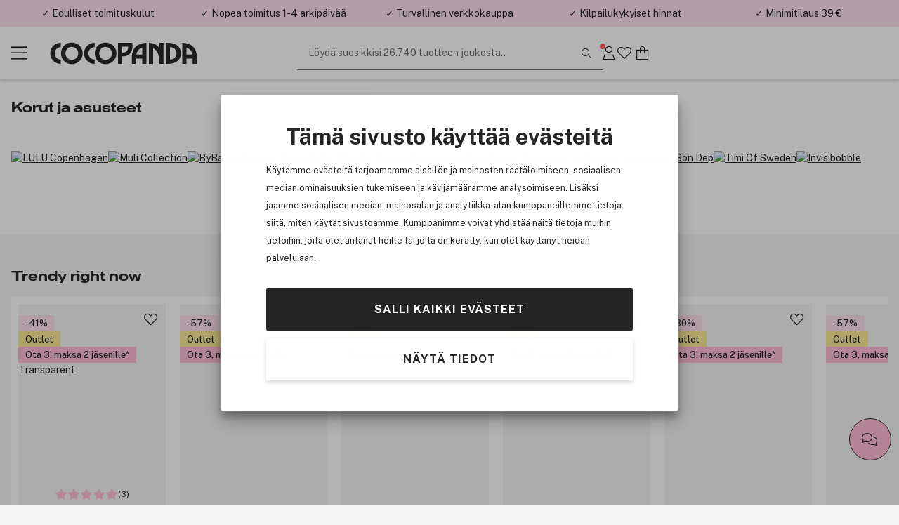

--- FILE ---
content_type: text/html; charset=utf-8
request_url: https://www.cocopanda.fi/products/korut-ja-asusteet/
body_size: 35809
content:


<!DOCTYPE html>
<html lang=fi>
<head><script>(function(w,i,g){w[g]=w[g]||[];if(typeof w[g].push=='function')w[g].push(i)})
(window,'GTM-W7GQL7','google_tags_first_party');</script><script>(function(w,d,s,l){w[l]=w[l]||[];(function(){w[l].push(arguments);})('set', 'developer_id.dYzg1YT', true);
		w[l].push({'gtm.start':new Date().getTime(),event:'gtm.js'});var f=d.getElementsByTagName(s)[0],
		j=d.createElement(s);j.async=true;j.src='/g9kn/';
		f.parentNode.insertBefore(j,f);
		})(window,document,'script','dataLayer');</script>
    <meta charset="utf-8" name="viewport" content="width=device-width, initial-scale=1.0" />
    <title>Korut ja asusteet | Kauneuskauppasi verkossa!</title>

    
        <link rel="preconnect" href="//www.googletagmanager.com" 
                                    />
        <link rel="preconnect" href="//cdn-sitegainer.com" 
                                    />


    <script>var iGoType = 'Category';var rtaProductList = "3315802|3338006|3262371|3298497|3311768|3325476|3332826|3311780|3321799|3311770";var rtaCategory = "Korut ja asusteet";window.dataLayer = window.dataLayer || [];
window.dataLayer.push({"category.0.id":"6533"},{"category.0.title":"Korut ja asusteet"},{"pagetype":"Category"},{"env.level":"prod"},{"currency":"EUR"},{"RequestUniqueIdentifier":"9b406c2b-9fe6-463b-98f2-4ad5a399398c"},{"device-type":"desktop"},{"categoryObject":"[{ \"id\":\"6533\", \"title\":\"Korut ja asusteet\" }]"});if(window.dataLayer&&typeof Object.keys === 'function'){for(var i=0;i<window.dataLayer.length;i++){var key = Object.keys(window.dataLayer[i]);if(key[0] !== 'event'){window.dataLayer[''+key[0]] = window.dataLayer[i][key[0]];}}}

</script>

    <script>var nettPortal;(function(nettPortal){var o={"settings":{"shopId":8,"version":"2601.213.1.2","versionHash":"94764af8","cdn":{"mediaBaseUrl":"https://cdn.cocopanda.fi/Media/"}},"features":{"ratings":{"requireComment":false,"enabled":true},"showFormerPrices":true,"showShortSaleTextTag":true,"freightFreeLabel":false,"pricePerUnit":true,"giftbags":false,"checkAddressHasNumber":false,"networksSpeed":{"networks":"3G, 4G, ADSL, Fiber","speeds":"500,5000,20000,100000","enabled":true},"greenShipping":{"readMoreUrl":"","enabled":false},"modiface":{"retailerId":"cocop490375948735798","licenseKey":"D873754FFE52B135487C63228AA22B6D37660F35A9A36FD95D45F9A623DF5A3C36804E496815572FE6B7E7D26C5B7B50B55519DB5A488F2CF219A6C778064619","enabled":true},"loyaltyProgram":true,"loyaltyProgramReceiveSmsMarketing":true,"loyaltyProgramReceiveNewsletter":true,"loyaltyProgramLoginAndUpgradePopups":true,"enableDedicatedOptInForCustomerClub":false,"stickyCartCTA":true,"confirmCreateAccountWithoutMembershipOptIn":true,"ratingsAndReviews":{"requirePurchased":true,"requireComment":false,"showSourceShopOnly":false,"enabled":true},"videoly":{"videolyScriptUrl":"https://api.videoly.co/1/quchbox/0/673/quch.js","enabled":true},"productDetailPageMedialLightBox":true,"bgrecommendedProducts":{"recsToAskFor":8,"enabled":true},"cartGiftCardInputStartOpen":false,"contentManagementTracking":{"enabled":true,"durationEvents":{"pageTypes":[1,2,3,4,5,7,8]},"impressionEvents":{"pageTypes":[1,2,3,4,5,7,8,9,10],"componentTypes":[1,2,3,4,5,6,7,8,10,11,12,13,14,15,16,17,18,19,20,21,22],"entityTypes":[2,3],"shopperIntentEntityTypes":[]},"clickEvents":{"componentTypes":[1,6,10,11,12,13,14,15,16,17,20,21,22],"entityTypes":[1,2,3,4,5,6,7],"shopperIntentEntityTypes":[]},"queueTimeout":500,"Description":"Settings for Content Management System tracking","Tags":[]},"freeFreightThresholdProgressBarEnabled":true,"smallOrderFeeProgressBarEnabled":false,"enableUnredeemedProductOffersInCart":false,"enableProductDetailStickyCta":true,"contentManagementRetailMediaDataSourceFeature":{"networkId":"42e737","apiBaseUrl":"https://delivery.adnuntius.com","enabled":false}},"data":{"common":{"isEmployee":false,"customerId":0,"isLoggedIn":false,"firstname":""}}};if(o!=null){Object.assign(nettPortal,o);}})(nettPortal||(nettPortal={}));</script>

    
    

    <script>
        !function (a, b, c, d, e, f, g, h) {
            a.RaygunObject = e, a[e] = a[e] || function () {
                (a[e].o = a[e].o || []).push(arguments)
            }, f = b.createElement(c), g = b.getElementsByTagName(c)[0],
            f.async = 1, f.src = d, g.parentNode.insertBefore(f, g), h = a.onerror, a.onerror = function (b, c, d, f, g) {
                h && h(b, c, d, f, g), g || (g = new Error(b)), a[e].q = a[e].q || [], a[e].q.push({
                    e: g
                })
            }
        }(window, document, "script", "//cdn.raygun.io/raygun4js/raygun.min.js", "rg4js");
        rg4js('apiKey', '29Ydyq51kcve9sxFTrvW8g');
        rg4js('enableCrashReporting', true);
        rg4js('options', {
            ignoreAjaxAbort: true,
            ignoreAjaxError: true,
            debugMode: false,
            ignore3rdPartyErrors: true,
            wrapAsynchronousCallbacks: false,
            disableErrorTracking: false,
            disablePulse: true,
            automaticPerformanceCustomTimings: true,
        });

        rg4js('setVersion', nettPortal.settings.version);

        if (nettPortal.data.common.customerId != null && nettPortal.data.common.customerId !== 0) {
            rg4js('setUser', {
                identifier: `${nettPortal.data.common.customerId}`,
                isAnonymous: false
            });
        }
    </script>


    
        <script async src="//cdn-sitegainer.com/5620150/es6/index.bundle.js" fetchpriority="high"></script>
        <link rel="stylesheet" href="/assets/stylesheets/lib/toastify.css?v=94764af8" />
    <link rel="stylesheet" href="/assets/stylesheets/core/font/font-face.css?v=94764af8" />
    <link rel="stylesheet" href="/assets/stylesheets/core/core-bundle.css?v=94764af8" />
    <link rel="stylesheet" href="/assets/stylesheets/core/cms-bundle.css?v=94764af8" />
    <link rel="stylesheet" href="/assets/stylesheets/components/paginationDots/paginationDots.css?v=94764af8" />
    <link rel="stylesheet" href="/assets/stylesheets/views/mypage/nav-tabs-column.css?v=94764af8" />
    <link rel="stylesheet" href="/assets/stylesheets/components/loyaltyprogram/loyaltyProgramCustomerPointsProgressComponent.css?v=94764af8" />
    <link rel="stylesheet" href="/assets/stylesheets/components/loyaltyprogram/loyaltyprogramupgradeprofileWidget.css?v=94764af8" />
    <link rel="stylesheet" href="/assets/stylesheets/components/dialog/dialog.css?v=94764af8" />
    <link rel="stylesheet" href="/assets/stylesheets/views/contentManagement/content-management.css?v=94764af8" />

<link rel="stylesheet" href="/assets/stylesheets/views/contentManagement/contentManagementPopups.css?v=94764af8" /><link rel="stylesheet" href="/assets/stylesheets/views/contentManagement/contentManagementRibbons.css?v=94764af8" />
    <link rel="stylesheet" href="/assets/stylesheets/views/account/account.css?v=94764af8" />

<link rel="stylesheet" href="/assets/stylesheets/core/layout/header/navigation-menu-desktop.css?v=94764af8" />

<link rel="stylesheet" href="/assets/stylesheets/components/loyaltyprogram/loyaltyprograminviteribbon.css?v=94764af8" />
    
    <link rel="stylesheet" href="/assets/stylesheets/components/collapseBox/collapse-box.css?v=94764af8" />
    <link rel="stylesheet" href="/assets/stylesheets/components/forms/radioSlider.css?v=94764af8" />
    <link rel="stylesheet" href="/assets/stylesheets/components/containerSearchFilter/container-search-filter.css?v=94764af8" />
    <link rel="stylesheet" href="/assets/stylesheets/components/productRatingsAndReviews/product-ratings-and-reviews.css?v=94764af8" />
    <link rel="stylesheet" href="/assets/stylesheets/components/returnToTop/return-to-top.css?v=94764af8" />
    <link rel="stylesheet" href="/assets/stylesheets/components/minipdp/minipdp.css?v=94764af8" />

    <link rel="stylesheet" href="/assets/stylesheets/views/contentManagement/trackingOverlay/tracking-overlay.css?v=94764af8" />
    <link rel="stylesheet" href="/assets/stylesheets/views/contentManagement/stories/stories.css?v=94764af8" />


    <link rel="stylesheet" href="/assets/stylesheets/views/affiliate/affiliate.css?v=94764af8" />

    
    <link rel="stylesheet" href="/assets/stylesheets/views/contentManagement/title/title-component.css?v=94764af8" />

    
    


<link rel="stylesheet" href="/assets/stylesheets/components/rangeSlider/rangeSlider.css?v=94764af8" /><link rel="stylesheet" href="/assets/stylesheets/views/contentManagement/productList/active-filter.css?v=94764af8" /><link rel="stylesheet" href="/assets/stylesheets/views/contentManagement/productListFilters/product-list-filters-component.css?v=94764af8" /><link rel="stylesheet" href="/assets/stylesheets/views/contentManagement/productList/product-list-component.css?v=94764af8" />





<link rel="stylesheet" href="/assets/stylesheets/core/core-theme-pink.css?v=94764af8" />
    <script defer src="/assets/scripts/views/shared/topRibbon.js" type="module"></script>
    <script defer src="/assets/scripts/views/shared/topmenu/uspAndSearchAreaAutohideHandler.js" type="module"></script>

    <script defer src="/assets/scripts/views/shared/footer/footer.js" type="module"></script>
    <script defer src="/assets/scripts/views/shared/uspBar.js" type="module"></script>
    <script defer src="/assets/scripts/views/shared/productSearchAutoCompleteHandler.js" type="module"></script>
    <script defer src="/assets/scripts/util/components/lazyImageLoader.js" type="module"></script>
    <script defer src="/assets/scripts/views/shared/logoutHandler.js" type="module"></script>
    <script defer src="/assets/scripts/views/shared/topmenu/navigationMenuHandler.js" type="module"></script>
    <script defer src="/assets/scripts/util/messages/toasts.js" type="module"></script>
    <script defer src="/assets/scripts/views/shared/globalAccountDialog/globalAccountDialog.js" type="module"></script>
        <script async type="text/javascript" src="https://checkout.vipps.no/checkout-button/v1/vipps-checkout-button.js"></script>

    <script defer src="/assets/scripts/customerConsent/customerConsent.js" type="module"></script>

    
    <script defer src="/assets/scripts/views/contentManagement/contentManagement.js" type="module"></script>



        <script defer type="module" src="/assets/scripts/views/contentManagementSiteContent/siteContentManager.js"></script>

    
    
<meta name="description" content="Kauneuden verkkokauppa suurella valikoimalla hiustenhoitotuotteita, ihonhoitotuotteita, kosmetiikka sek&#228; tuoksuja tunnetuilta tuotemerkeilt&#228;. Viikoittain vaihtuvat tarjouksemme takaavat edulliset hinnat." />
<meta name="keywords" content="Merkkituotteet,cocopanda,tax-free hinta,Iho,Hiukset,Kosmetiikka,Meikki,Hajuvesi,Hiustuotteet,Ihonhoitotuotteet,Shampoo,Oitoaine,BareMinerals,GHD suoritusrauta,Tigi,Redken,MD Formulations" />

        <link rel="canonical" href="https://www.cocopanda.fi/products/korut-ja-asusteet" />
    <link rel="apple-touch-icon-precomposed" media="screen and (resolution: 132dpi)" href="/assets/images/touch/apple-touch-icon-72.png" />
    <link rel="apple-touch-icon-precomposed" media="screen and (resolution: 326dpi)" href="/assets/images/touch/apple-touch-icon-144.png" />

    <meta name="theme-color" content="#ffe0ee" />

    <meta property="og:site_name" content="Cocopanda.fi" />
    <meta property="og:description" content="Kauneuden verkkokauppa suurella valikoimalla hiustenhoitotuotteita, ihonhoitotuotteita, kosmetiikka sek&#228; tuoksuja tunnetuilta tuotemerkeilt&#228;. Viikoittain vaihtuvat tarjouksemme takaavat edulliset hinnat." />
    <meta property="og:image" content="https://cdn.cocopanda.fi/Media/8/images/cp.jpg" />
    <meta property="og:title" content="Korut ja asusteet | Kauneuskauppasi verkossa!" />
    <meta property="og:type" content="product" />
    <meta property="og:image:width" content="901" />
    <meta property="og:image:height" content="470" />
            <meta property="og:url" content="https://www.cocopanda.fi/products/korut-ja-asusteet" />


</head>
<body>
    <a class="button black skip-to-content" href="#main">Siirry p&#228;&#228;valikkoon</a>
    <input name="__RequestVerificationToken" type="hidden" value="xAlxZ5bFfy7KIBj8sImt0TUoB24rMnfuNqZvkLtyG9IECg-Qu_DCI8YmnVroFTxebGl1yNCS9YoA3rpez5A3p2b2UIA1" />





<section class="ribbons-section js-site-content-ribbons-container" data-placement="top" data-content-mangement-page-type="10">
    <section class="content-management-ribbon flex-between js-content-ribbon" data-content-key="usp-top-ribbon" data-page-version-id="31048">
        

        <div class="js-content-management-component-wrapper  content-management-component-wrapper component-type-custom-links" style="--content-background-color:#ffe0ee;">



























<div class="custom-links-component" data-component-id="0" data-component-type="22">



<div class="carousel-container custom-links-text-links js-custom-links-text-links" data-page-version-component-id="0">
            <button class="button custom-links-text-link link-style-none fit-content  " data-site-content-key="usp-delivery" data-entity-id="17865" data-trackable-entity-type="7">✓ Edulliset toimituskulut</button>

</div>

</div>
                                                            





        </div>
        <div class="js-content-management-component-wrapper  content-management-component-wrapper component-type-custom-links" style="--content-background-color:#ffe0ee;">



























<div class="custom-links-component" data-component-id="0" data-component-type="22">



<div class="carousel-container custom-links-text-links js-custom-links-text-links" data-page-version-component-id="0">
            <button class="button custom-links-text-link link-style-none fit-content  " data-site-content-key="usp-delivery" data-entity-id="17865" data-trackable-entity-type="7">✓ Nopea toimitus 1-4 arkip&#228;iv&#228;&#228;</button>

</div>

</div>
                                                            





        </div>
        <div class="js-content-management-component-wrapper  content-management-component-wrapper component-type-custom-links" style="--content-background-color:#ffe0ee;">



























<div class="custom-links-component" data-component-id="0" data-component-type="22">



<div class="carousel-container custom-links-text-links js-custom-links-text-links" data-page-version-component-id="0">
            <button class="button custom-links-text-link link-style-none fit-content  " data-site-content-key="usp-secure-site" data-entity-id="17867" data-trackable-entity-type="7">✓ Turvallinen verkkokauppa</button>

</div>

</div>
                                                            





        </div>
        <div class="js-content-management-component-wrapper  content-management-component-wrapper component-type-custom-links" style="--content-background-color:#ffe0ee;">



























<div class="custom-links-component" data-component-id="0" data-component-type="22">



<div class="carousel-container custom-links-text-links js-custom-links-text-links" data-page-version-component-id="0">
            <button class="button custom-links-text-link link-style-none fit-content  " data-site-content-key="usp-competitive-prices" data-entity-id="17868" data-trackable-entity-type="7">✓ Kilpailukykyiset hinnat</button>

</div>

</div>
                                                            





        </div>
        <div class="js-content-management-component-wrapper  content-management-component-wrapper component-type-rich-text" style="--content-background-color:#ffe0ee;">






<div class="rich-text-component" data-component-id="123505" data-component-type="4">
    <div class="rich-text-content">
        <p>✓ Minimitilaus 39 €</p>
    </div>
</div>




















                                                            





        </div>

    </section>

</section>



    


<header class="section-header js-site-header  header-no-margin-override">

    
    <div class="top-bar-container">
        <div class="top-bar">
            <div class="logo-nav-section">
                <button class="js-navigation-toggle icon-button navigation-toggle pw-navigation-toggle" aria-label="Menu">
                    <i class="fasl fa-bars" aria-hidden="true"></i>
                    <i class="fasl fa-multiply" aria-hidden="true"></i>
                </button>
                <div class="logo-section">
                    
<div class="header-branding">
    <div class="site-logo">
        <a href="/" title="Go to Cocopanda.fi">
            <img class="site-logo-img-regular pw-site-logo-img-regular" loading="eager" src="/assets/images/logo-cocopanda-pink.svg?v=rebrand1" alt="Cocopanda.fi" />
        </a>
    </div>
</div>
                </div>
                


<nav class="js-navigation-menu navigation-menu pw-navigation-menu">
    <div class="header-section js-nav-header">
        <div class="my-page">


                <div class="nav-link js-open-account-dialog open-account-dialog">
                        <img src="/assets/images/cp-mp.png" alt="" />


                    <span class="nav-label">
                        Oma sivu
                    </span>
                </div>

        </div>
            <div class="nav-inspo">
                <a href="/lets-talk-beauty" class="nav-link">
                        <img src="/assets/images/ltb.png" alt="" />
                    <div>
                        Let&#39;s talk beauty
                    </div>
                </a>
            </div>
        <div class="back-view js-nav-header">
            <i class="fasl fa-angle-left"></i>
            <div>
                Takaisin
            </div>
        </div>
    </div>
    <div class="navigation-item-section js-navigation-item-section">

            <div class="middle-section">
                <ul class="middle-section-list section-list js-section-list">


                            <li class="navigation-list-item  pw-navigation-list-item">
                                <a href="https://www.cocopanda.fi/kaikki-tuotemerkit" >Kaikki tuotemerkit</a>
                            </li>
                            <li class="navigation-list-item  pw-navigation-list-item">
                                <a href="https://www.cocopanda.fi/ale" >ALE</a>
                            </li>
                            <li class="navigation-list-item  pw-navigation-list-item">
                                <a href="/products/uutuudet" >Uutuudet</a>
                            </li>
                            <li class="navigation-list-item  pw-navigation-list-item">
                                <a href="https://www.cocopanda.fi/jasentarjoukset" >J&#228;sentarjoukset</a>
                            </li>
                            <li class="navigation-list-item  pw-navigation-list-item">
                                <a href="https://www.cocopanda.fi/products/lahjaideat/joulukalenterit" >Joulukalenterit</a>
                            </li>


<li class="navigation-list-item parent js-parent pw-navigation-list-item">
    <div class="child">
            <div class="navigation-title pw-navigation-title">
                Premium
            </div>
            <div class="navigation-list-item child js-child">
                <a class="grand-child pw-grand-child" href="/products/premium">N&#228;yt&#228; kaikki</a>

                    <a class="grand-child" href="/products/premium/lahjasetti">Lahjasetti</a>
                    <a class="grand-child" href="/products/premium/tuoksut">Tuoksut</a>
                    <a class="grand-child" href="/products/premium/ihonhoito">Ihonhoito</a>
                    <a class="grand-child" href="/products/premium/meikit">Meikit</a>
                    <a class="grand-child" href="/products/premium/hiukset">Hiukset</a>
                    <a class="grand-child" href="/products/premium/miehet">Miehet</a>
            </div>
    </div>

    <i class="fasl fa-angle-right has-children-indicator"></i>
</li>


<li class="navigation-list-item parent js-parent pw-navigation-list-item">
    <div class="child">
            <div class="navigation-title pw-navigation-title">
                K-Beauty
            </div>
            <div class="navigation-list-item child js-child">
                <a class="grand-child pw-grand-child" href="/products/k-beauty">N&#228;yt&#228; kaikki</a>

                    <a class="grand-child" href="/products/k-beauty/ihonhoito">Ihonhoito</a>
                            <a class="great-grand-child" href="/products/k-beauty/ihonhoito/oljypuhdistus">&#214;ljypuhdistus</a>
                            <a class="great-grand-child" href="/products/k-beauty/ihonhoito/vesipohjainen-puhdistusaine">Vesipohjainen puhdistusaine</a>
                            <a class="great-grand-child" href="/products/k-beauty/ihonhoito/kuorinta-ihonpuhdistus">Kuorinta &amp; ihonpuhdistus</a>
                            <a class="great-grand-child" href="/products/k-beauty/ihonhoito/puhdistustuotteet">Puhdistustuotteet</a>
                            <a class="great-grand-child" href="/products/k-beauty/ihonhoito/kasvovedet-ja-suihkeet">Kasvovedet ja -suihkeet</a>
                            <a class="great-grand-child" href="/products/k-beauty/ihonhoito/hoitoneste">Hoitoneste</a>
                            <a class="great-grand-child" href="/products/k-beauty/ihonhoito/seerumit">Seerumit</a>
                            <a class="great-grand-child" href="/products/k-beauty/ihonhoito/kasvonaamiot">Kasvonaamiot</a>
                            <a class="great-grand-child" href="/products/k-beauty/ihonhoito/silmat">Silm&#228;t</a>
                            <a class="great-grand-child" href="/products/k-beauty/ihonhoito/kosteusvoide">Kosteusvoide</a>
                            <a class="great-grand-child" href="/products/k-beauty/ihonhoito/aurinkotuotteet">Aurinkotuotteet</a>
                            <a class="great-grand-child" href="/products/k-beauty/ihonhoito/huulet">Huulet</a>
                            <a class="great-grand-child" href="/products/k-beauty/ihonhoito/pimple-patch">Pimple patch</a>
                    <a class="grand-child" href="/products/k-beauty/hiustenhoito">Hiustenhoito</a>
                            <a class="great-grand-child" href="/products/k-beauty/hiustenhoito/shampoo">Shampoo</a>
                            <a class="great-grand-child" href="/products/k-beauty/hiustenhoito/hoitoaine">Hoitoaine</a>
                            <a class="great-grand-child" href="/products/k-beauty/hiustenhoito/hoito">Hoito</a>
                            <a class="great-grand-child" href="/products/k-beauty/hiustenhoito/muotoilu">Muotoilu</a>
                    <a class="grand-child" href="/products/k-beauty/meikki">Meikki</a>
                            <a class="great-grand-child" href="/products/k-beauty/meikki/kasvot">Kasvot</a>
                            <a class="great-grand-child" href="/products/k-beauty/meikki/silmat">Silm&#228;t</a>
                            <a class="great-grand-child" href="/products/k-beauty/meikki/huulet">Huulet</a>
            </div>
    </div>

    <i class="fasl fa-angle-right has-children-indicator"></i>
</li>


<li class="navigation-list-item parent js-parent pw-navigation-list-item">
    <div class="child">
            <div class="navigation-title pw-navigation-title">
                Meikit
            </div>
            <div class="navigation-list-item child js-child">
                <a class="grand-child pw-grand-child" href="/products/meikit">N&#228;yt&#228; kaikki</a>

                    <a class="grand-child" href="/products/meikit/kasvot">Kasvot</a>
                            <a class="great-grand-child" href="/products/meikit/kasvot/meikkivoiteet">Meikkivoiteet</a>
                            <a class="great-grand-child" href="/products/meikit/kasvot/peitetuotteet">Peitetuotteet</a>
                            <a class="great-grand-child" href="/products/meikit/kasvot/puuterit">Puuterit</a>
                            <a class="great-grand-child" href="/products/meikit/kasvot/setting-powder">Setting Powder</a>
                            <a class="great-grand-child" href="/products/meikit/kasvot/bb-cream">BB Cream</a>
                            <a class="great-grand-child" href="/products/meikit/kasvot/poskipunat">Poskipunat</a>
                            <a class="great-grand-child" href="/products/meikit/kasvot/aurinkopuuterit">Aurinkopuuterit</a>
                            <a class="great-grand-child" href="/products/meikit/kasvot/korostustuotteet">Korostustuotteet</a>
                            <a class="great-grand-child" href="/products/meikit/kasvot/contour">Contour</a>
                            <a class="great-grand-child" href="/products/meikit/kasvot/meikinpohjustajat">Meikinpohjustajat</a>
                            <a class="great-grand-child" href="/products/meikit/kasvot/setting-spray">Setting Spray</a>
                            <a class="great-grand-child" href="/products/meikit/kasvot/colour-correcting">Colour Correcting</a>
                    <a class="grand-child" href="/products/meikit/silmat">Silm&#228;t</a>
                            <a class="great-grand-child" href="/products/meikit/silmat/ripsivarit">Ripsiv&#228;rit</a>
                            <a class="great-grand-child" href="/products/meikit/silmat/eyelinerit-ja-kajalkynat">Eyelinerit ja kajalkyn&#228;t</a>
                            <a class="great-grand-child" href="/products/meikit/silmat/kulmat">Kulmat</a>
                            <a class="great-grand-child" href="/products/meikit/silmat/luomivarit">Luomiv&#228;rit</a>
                            <a class="great-grand-child" href="/products/meikit/silmat/primer">Primer</a>
                            <a class="great-grand-child" href="/products/meikit/silmat/ripsien-ja-kulmien-varjays">Ripsien ja kulmien v&#228;rj&#228;ys</a>
                            <a class="great-grand-child" href="/products/meikit/silmat/ripsiseerumit">Ripsiseerumit</a>
                            <a class="great-grand-child" href="/products/meikit/silmat/ripsiliimat">Ripsiliimat</a>
                            <a class="great-grand-child" href="/products/meikit/silmat/tekoripset">Tekoripset</a>
                    <a class="grand-child" href="/products/meikit/huulet">Huulet</a>
                            <a class="great-grand-child" href="/products/meikit/huulet/huulipunat">Huulipunat</a>
                            <a class="great-grand-child" href="/products/meikit/huulet/lip-stain">Lip Stain</a>
                            <a class="great-grand-child" href="/products/meikit/huulet/huulikiillot">Huulikiillot</a>
                            <a class="great-grand-child" href="/products/meikit/huulet/huulioljy">Huuli&#246;ljy</a>
                            <a class="great-grand-child" href="/products/meikit/huulet/huultenrajauskynat">Huultenrajauskyn&#228;t</a>
                            <a class="great-grand-child" href="/products/meikit/huulet/huulten-taytelaistajat">Huulten t&#228;ytel&#228;ist&#228;j&#228;t</a>
                            <a class="great-grand-child" href="/products/meikit/huulet/primer">Primer</a>
                    <a class="grand-child" href="/products/meikit/kynnet">Kynnet</a>
                            <a class="great-grand-child" href="/products/meikit/kynnet/kynsilakat">Kynsilakat</a>
                            <a class="great-grand-child" href="/products/meikit/kynnet/tekokynnet">Tekokynnet</a>
                            <a class="great-grand-child" href="/products/meikit/kynnet/kynsienhoito">Kynsienhoito</a>
                            <a class="great-grand-child" href="/products/meikit/kynnet/kynsilakanpoisto">Kynsilakanpoisto</a>
                            <a class="great-grand-child" href="/products/meikit/kynnet/kynsien-koristelu">Kynsien koristelu</a>
                            <a class="great-grand-child" href="/products/meikit/kynnet/lamput">Lamput</a>
                    <a class="grand-child" href="/products/meikit/meikkisiveltimet">Meikkisiveltimet</a>
                            <a class="great-grand-child" href="/products/meikit/meikkisiveltimet/foundation-brush">Foundation brush</a>
                            <a class="great-grand-child" href="/products/meikit/meikkisiveltimet/concealer-brush">Concealer brush</a>
                            <a class="great-grand-child" href="/products/meikit/meikkisiveltimet/blending-sponge">Blending sponge</a>
                            <a class="great-grand-child" href="/products/meikit/meikkisiveltimet/blush-bronzer-brush">Blush &amp; bronzer brush</a>
                            <a class="great-grand-child" href="/products/meikit/meikkisiveltimet/kabuki">Kabuki</a>
                            <a class="great-grand-child" href="/products/meikit/meikkisiveltimet/highlighter-brush">Highlighter brush</a>
                            <a class="great-grand-child" href="/products/meikit/meikkisiveltimet/powder-brush">Powder brush</a>
                            <a class="great-grand-child" href="/products/meikit/meikkisiveltimet/eye-shadow-brush">Eye shadow brush</a>
                            <a class="great-grand-child" href="/products/meikit/meikkisiveltimet/eye-brow-brush">Eye brow brush</a>
                            <a class="great-grand-child" href="/products/meikit/meikkisiveltimet/eyeliner-brush">Eyeliner brush</a>
                            <a class="great-grand-child" href="/products/meikit/meikkisiveltimet/lips">Lips</a>
                            <a class="great-grand-child" href="/products/meikit/meikkisiveltimet/meikkisiveltimien-puhdistus">Meikkisiveltimien puhdistus</a>
                    <a class="grand-child" href="/products/meikit/paletit">Paletit</a>
                            <a class="great-grand-child" href="/products/meikit/paletit/kasvot">Kasvot</a>
                            <a class="great-grand-child" href="/products/meikit/paletit/silmat">Silm&#228;t</a>
                    <a class="grand-child" href="/products/meikit/meikinpoisto">Meikinpoisto</a>
                    <a class="grand-child" href="/products/meikit/tyokalut-ja-tarvikkeet">Ty&#246;kalut ja tarvikkeet</a>
                            <a class="great-grand-child" href="/products/meikit/tyokalut-ja-tarvikkeet/ripsentaivuttimet">Ripsentaivuttimet</a>
                            <a class="great-grand-child" href="/products/meikit/tyokalut-ja-tarvikkeet/pinsetit">Pinsetit</a>
                            <a class="great-grand-child" href="/products/meikit/tyokalut-ja-tarvikkeet/peilit">Peilit</a>
                            <a class="great-grand-child" href="/products/meikit/tyokalut-ja-tarvikkeet/sailytysratkaisut">S&#228;ilytysratkaisut</a>
                            <a class="great-grand-child" href="/products/meikit/tyokalut-ja-tarvikkeet/vartalokoristeet">Vartalokoristeet</a>
                            <a class="great-grand-child" href="/products/meikit/tyokalut-ja-tarvikkeet/meikkilaukut">Meikkilaukut</a>
                            <a class="great-grand-child" href="/products/meikit/tyokalut-ja-tarvikkeet/muut-meikkitarvikkeet">Muut meikkitarvikkeet</a>
                    <a class="grand-child" href="/products/meikit/matkapakkaukset-meikit">Matkapakkaukset meikit</a>
            </div>
    </div>

    <i class="fasl fa-angle-right has-children-indicator"></i>
</li>


<li class="navigation-list-item parent js-parent pw-navigation-list-item">
    <div class="child">
            <div class="navigation-title pw-navigation-title">
                Ihonhoito
            </div>
            <div class="navigation-list-item child js-child">
                <a class="grand-child pw-grand-child" href="/products/ihonhoito">N&#228;yt&#228; kaikki</a>

                    <a class="grand-child" href="/products/ihonhoito/kasvot">Kasvot</a>
                            <a class="great-grand-child" href="/products/ihonhoito/kasvot/paivavoide">P&#228;iv&#228;voide</a>
                            <a class="great-grand-child" href="/products/ihonhoito/kasvot/kosteusvoide">Kosteusvoide</a>
                            <a class="great-grand-child" href="/products/ihonhoito/kasvot/yovoide">Y&#246;voide</a>
                            <a class="great-grand-child" href="/products/ihonhoito/kasvot/seerumit">Seerumit</a>
                            <a class="great-grand-child" href="/products/ihonhoito/kasvot/kasvooljyt">Kasvo&#246;ljyt</a>
                            <a class="great-grand-child" href="/products/ihonhoito/kasvot/kasvovedet-ja-suihkeet">Kasvovedet ja -suihkeet</a>
                            <a class="great-grand-child" href="/products/ihonhoito/kasvot/patches">Patches</a>
                            <a class="great-grand-child" href="/products/ihonhoito/kasvot/silmat">Silm&#228;t</a>
                            <a class="great-grand-child" href="/products/ihonhoito/kasvot/puhdistustuotteet">Puhdistustuotteet</a>
                            <a class="great-grand-child" href="/products/ihonhoito/kasvot/kasvonaamiot">Kasvonaamiot</a>
                            <a class="great-grand-child" href="/products/ihonhoito/kasvot/tasmahoito">T&#228;sm&#228;hoito</a>
                            <a class="great-grand-child" href="/products/ihonhoito/kasvot/kuorinta-ja-kuorinnat">Kuorinta ja kuorinnat</a>
                            <a class="great-grand-child" href="/products/ihonhoito/kasvot/huulet">Huulet</a>
                    <a class="grand-child" href="/products/ihonhoito/vartalonhoito">Vartalonhoito</a>
                            <a class="great-grand-child" href="/products/ihonhoito/vartalonhoito/deodorantti">Deodorantti</a>
                            <a class="great-grand-child" href="/products/ihonhoito/vartalonhoito/kasienhoito">K&#228;sienhoito</a>
                            <a class="great-grand-child" href="/products/ihonhoito/vartalonhoito/jalkojenhoito">Jalkojenhoito</a>
                            <a class="great-grand-child" href="/products/ihonhoito/vartalonhoito/vartalovoiteet">Vartalovoiteet</a>
                            <a class="great-grand-child" href="/products/ihonhoito/vartalonhoito/vartalon-pesu">Vartalon pesu</a>
                            <a class="great-grand-child" href="/products/ihonhoito/vartalonhoito/vartalooljyt">Vartalo&#246;ljyt</a>
                            <a class="great-grand-child" href="/products/ihonhoito/vartalonhoito/kylpytuotteet">Kylpytuotteet</a>
                            <a class="great-grand-child" href="/products/ihonhoito/vartalonhoito/kuorinta-ja-kuorinnat">Kuorinta ja kuorinnat</a>
                    <a class="grand-child" href="/products/ihonhoito/ammattimainen-ihonhoito">Ammattimainen ihonhoito</a>
                            <a class="great-grand-child" href="/products/ihonhoito/ammattimainen-ihonhoito/kasvot">Kasvot</a>
                            <a class="great-grand-child" href="/products/ihonhoito/ammattimainen-ihonhoito/vartalo">Vartalo</a>
                            <a class="great-grand-child" href="/products/ihonhoito/ammattimainen-ihonhoito/miehet">Miehet</a>
                    <a class="grand-child" href="/products/ihonhoito/aurinkotuotteet">Aurinkotuotteet</a>
                            <a class="great-grand-child" href="/products/ihonhoito/aurinkotuotteet/aurinkorasvat-ja-aurinkotuotteet">Aurinkorasvat ja aurinkotuotteet</a>
                            <a class="great-grand-child" href="/products/ihonhoito/aurinkotuotteet/after-sun">After Sun</a>
                            <a class="great-grand-child" href="/products/ihonhoito/aurinkotuotteet/itseruskettavat-tuotteet">Itseruskettavat tuotteet</a>
                    <a class="grand-child" href="/products/ihonhoito/ihonhoitovalineet">Ihonhoitov&#228;lineet</a>
                            <a class="great-grand-child" href="/products/ihonhoito/ihonhoitovalineet/puhdistustarvikkeet">Puhdistustarvikkeet</a>
                            <a class="great-grand-child" href="/products/ihonhoito/ihonhoitovalineet/face-rollers-gua-sha">Face rollers &amp; Gua Sha</a>
                            <a class="great-grand-child" href="/products/ihonhoito/ihonhoitovalineet/beauty-tech">Beauty Tech</a>
                            <a class="great-grand-child" href="/products/ihonhoito/ihonhoitovalineet/vanulaput">Vanulaput</a>
                            <a class="great-grand-child" href="/products/ihonhoito/ihonhoitovalineet/muut-ihonhoitotarvikkeet">Muut ihonhoitotarvikkeet</a>
                    <a class="grand-child" href="/products/ihonhoito/matkapakkaukset-ihonhoito">Matkapakkaukset ihonhoito</a>
            </div>
    </div>

    <i class="fasl fa-angle-right has-children-indicator"></i>
</li>


<li class="navigation-list-item parent js-parent pw-navigation-list-item">
    <div class="child">
            <div class="navigation-title pw-navigation-title">
                Hiukset
            </div>
            <div class="navigation-list-item child js-child">
                <a class="grand-child pw-grand-child" href="/products/hiukset">N&#228;yt&#228; kaikki</a>

                    <a class="grand-child" href="/products/hiukset/shampoot">Shampoot</a>
                    <a class="grand-child" href="/products/hiukset/hoitoaineet">Hoitoaineet</a>
                    <a class="grand-child" href="/products/hiukset/hoitotuotteet">Hoitotuotteet</a>
                            <a class="great-grand-child" href="/products/hiukset/hoitotuotteet/hiusnaamiot">Hiusnaamiot</a>
                            <a class="great-grand-child" href="/products/hiukset/hoitotuotteet/hiuksiin-jatettavat-tuotteet">Hiuksiin j&#228;tett&#228;v&#228;t tuotteet</a>
                            <a class="great-grand-child" href="/products/hiukset/hoitotuotteet/bond-repair">Bond repair</a>
                            <a class="great-grand-child" href="/products/hiukset/hoitotuotteet/hiusoljyt">Hius&#246;ljyt</a>
                            <a class="great-grand-child" href="/products/hiukset/hoitotuotteet/hiuspohjan-kuorinta">Hiuspohjan kuorinta</a>
                    <a class="grand-child" href="/products/hiukset/muotoilulaitteet">Muotoilulaitteet</a>
                            <a class="great-grand-child" href="/products/hiukset/muotoilulaitteet/suoristusraudat">Suoristusraudat</a>
                            <a class="great-grand-child" href="/products/hiukset/muotoilulaitteet/hiustenkihartimet">Hiustenkihartimet</a>
                            <a class="great-grand-child" href="/products/hiukset/muotoilulaitteet/hiustenkuivaajat">Hiustenkuivaajat</a>
                            <a class="great-grand-child" href="/products/hiukset/muotoilulaitteet/lampoharjat">L&#228;mp&#246;harjat</a>
                            <a class="great-grand-child" href="/products/hiukset/muotoilulaitteet/hiustenleikkuukoneet">Hiustenleikkuukoneet</a>
                    <a class="grand-child" href="/products/hiukset/muotoilutuotteet">Muotoilutuotteet</a>
                            <a class="great-grand-child" href="/products/hiukset/muotoilutuotteet/kuivashampoot">Kuivashampoot</a>
                            <a class="great-grand-child" href="/products/hiukset/muotoilutuotteet/hiuskiinteet">Hiuskiinteet</a>
                            <a class="great-grand-child" href="/products/hiukset/muotoilutuotteet/suolasuihkeet">Suolasuihkeet</a>
                            <a class="great-grand-child" href="/products/hiukset/muotoilutuotteet/lamposuojat">L&#228;mp&#246;suojat</a>
                            <a class="great-grand-child" href="/products/hiukset/muotoilutuotteet/vahat">Vahat</a>
                            <a class="great-grand-child" href="/products/hiukset/muotoilutuotteet/geelit">Geelit</a>
                            <a class="great-grand-child" href="/products/hiukset/muotoilutuotteet/muotoiluvoiteet">Muotoiluvoiteet</a>
                            <a class="great-grand-child" href="/products/hiukset/muotoilutuotteet/muotovaahdot">Muotovaahdot</a>
                            <a class="great-grand-child" href="/products/hiukset/muotoilutuotteet/muotoiluvahat">Muotoiluvahat</a>
                            <a class="great-grand-child" href="/products/hiukset/muotoilutuotteet/hiusseerumit">Hiusseerumit</a>
                    <a class="grand-child" href="/products/hiukset/hiusvarit">Hiusv&#228;rit</a>
                            <a class="great-grand-child" href="/products/hiukset/hiusvarit/hiusten-savytys">Hiusten s&#228;vytys</a>
                            <a class="great-grand-child" href="/products/hiukset/hiusvarit/kestovarit">Kestov&#228;rit</a>
                            <a class="great-grand-child" href="/products/hiukset/hiusvarit/tyvisavytteet">Tyvis&#228;vytteet</a>
                            <a class="great-grand-child" href="/products/hiukset/hiusvarit/vaalennusaineet">Vaalennusaineet</a>
                            <a class="great-grand-child" href="/products/hiukset/hiusvarit/varjaystarvikkeet">V&#228;rj&#228;ystarvikkeet</a>
                    <a class="grand-child" href="/products/hiukset/aurinkotuotteet-hiuksille">Aurinkotuotteet hiuksille</a>
                    <a class="grand-child" href="/products/hiukset/hiustarvikkeet">Hiustarvikkeet</a>
                            <a class="great-grand-child" href="/products/hiukset/hiustarvikkeet/hiusrullat">Hiusrullat</a>
                            <a class="great-grand-child" href="/products/hiukset/hiustarvikkeet/pumput">Pumput</a>
                            <a class="great-grand-child" href="/products/hiukset/hiustarvikkeet/sakset">Sakset</a>
                            <a class="great-grand-child" href="/products/hiukset/hiustarvikkeet/lisatarvikkeet">Lis&#228;tarvikkeet</a>
                    <a class="grand-child" href="/products/hiukset/hiusharja-ja-kampa">Hiusharja ja kampa</a>
                            <a class="great-grand-child" href="/products/hiukset/hiusharja-ja-kampa/paddle-brush">Paddle brush</a>
                            <a class="great-grand-child" href="/products/hiukset/hiusharja-ja-kampa/detangler">Detangler</a>
                            <a class="great-grand-child" href="/products/hiukset/hiusharja-ja-kampa/pyorea-harja">Py&#246;re&#228; harja</a>
                            <a class="great-grand-child" href="/products/hiukset/hiusharja-ja-kampa/vented-brush">Vented brush</a>
                            <a class="great-grand-child" href="/products/hiukset/hiusharja-ja-kampa/curved-brush">Curved brush</a>
                            <a class="great-grand-child" href="/products/hiukset/hiusharja-ja-kampa/teasing-brush">Teasing brush</a>
                            <a class="great-grand-child" href="/products/hiukset/hiusharja-ja-kampa/kampa">Kampa</a>
                            <a class="great-grand-child" href="/products/hiukset/hiusharja-ja-kampa/scalp-brush">Scalp Brush</a>
                    <a class="grand-child" href="/products/hiukset/matkapakkaukset-hiukset">Matkapakkaukset hiukset</a>
            </div>
    </div>

    <i class="fasl fa-angle-right has-children-indicator"></i>
</li>


<li class="navigation-list-item parent js-parent pw-navigation-list-item">
    <div class="child">
            <div class="navigation-title pw-navigation-title">
                Tuoksut
            </div>
            <div class="navigation-list-item child js-child">
                <a class="grand-child pw-grand-child" href="/products/tuoksut">N&#228;yt&#228; kaikki</a>

                    <a class="grand-child" href="/products/tuoksut/arabialaisia-tuoksuja">Arabialaisia tuoksuja</a>
                    <a class="grand-child" href="/products/tuoksut/naisten">Naisten</a>
                            <a class="great-grand-child" href="/products/tuoksut/naisten/body-hairmist">Body &amp; Hairmist</a>
                            <a class="great-grand-child" href="/products/tuoksut/naisten/parfyymi">Parfyymi</a>
                            <a class="great-grand-child" href="/products/tuoksut/naisten/deodorantit">Deodorantit</a>
                            <a class="great-grand-child" href="/products/tuoksut/naisten/tayttopullot">T&#228;ytt&#246;pullot</a>
                            <a class="great-grand-child" href="/products/tuoksut/naisten/vartalotuoksut">Vartalotuoksut</a>
                            <a class="great-grand-child" href="/products/tuoksut/naisten/hiussuihkeet">Hiussuihkeet</a>
                    <a class="grand-child" href="/products/tuoksut/miehet">Miehet</a>
                            <a class="great-grand-child" href="/products/tuoksut/miehet/parfyymi">Parfyymi</a>
                            <a class="great-grand-child" href="/products/tuoksut/miehet/deodorantit">Deodorantit</a>
                            <a class="great-grand-child" href="/products/tuoksut/miehet/tayttopullot">T&#228;ytt&#246;pullot</a>
                            <a class="great-grand-child" href="/products/tuoksut/miehet/vartalotuoksut">Vartalotuoksut</a>
                            <a class="great-grand-child" href="/products/tuoksut/miehet/hiussuihkeet">Hiussuihkeet</a>
                    <a class="grand-child" href="/products/tuoksut/unisex">Unisex</a>
                            <a class="great-grand-child" href="/products/tuoksut/unisex/body-hairmist">Body &amp; Hairmist</a>
                            <a class="great-grand-child" href="/products/tuoksut/unisex/parfyymi">Parfyymi</a>
                            <a class="great-grand-child" href="/products/tuoksut/unisex/tayttopullot">T&#228;ytt&#246;pullot</a>
                            <a class="great-grand-child" href="/products/tuoksut/unisex/deodorantit">Deodorantit</a>
                            <a class="great-grand-child" href="/products/tuoksut/unisex/vartalotuoksut">Vartalotuoksut</a>
                            <a class="great-grand-child" href="/products/tuoksut/unisex/hiussuihkeet">Hiussuihkeet</a>
                    <a class="grand-child" href="/products/tuoksut/niche-tuoksut">Niche-tuoksut</a>
                    <a class="grand-child" href="/products/tuoksut/tuoksuperheet">Tuoksuperheet</a>
                            <a class="great-grand-child" href="/products/tuoksut/tuoksuperheet/kukkaistuoksut">Kukkaistuoksut</a>
                            <a class="great-grand-child" href="/products/tuoksut/tuoksuperheet/raikkaat-tuoksut">Raikkaat tuoksut</a>
                            <a class="great-grand-child" href="/products/tuoksut/tuoksuperheet/puutuoksut">Puutuoksut</a>
                            <a class="great-grand-child" href="/products/tuoksut/tuoksuperheet/mausteiset-tuoksut">Mausteiset tuoksut</a>
                    <a class="grand-child" href="/products/tuoksut/matkapakkaukset-tuoksut">Matkapakkaukset tuoksut</a>
            </div>
    </div>

    <i class="fasl fa-angle-right has-children-indicator"></i>
</li>


<li class="navigation-list-item parent js-parent pw-navigation-list-item">
    <div class="child">
            <div class="navigation-title pw-navigation-title">
                Miehet
            </div>
            <div class="navigation-list-item child js-child">
                <a class="grand-child pw-grand-child" href="/products/miehet">N&#228;yt&#228; kaikki</a>

                    <a class="grand-child" href="/products/miehet/tuoksut">Tuoksut</a>
                            <a class="great-grand-child" href="/products/miehet/tuoksut/deodorantit">Deodorantit</a>
                            <a class="great-grand-child" href="/products/miehet/tuoksut/parfyymi">Parfyymi</a>
                            <a class="great-grand-child" href="/products/miehet/tuoksut/tayttopullot">T&#228;ytt&#246;pullot</a>
                    <a class="grand-child" href="/products/miehet/parta">Parta</a>
                            <a class="great-grand-child" href="/products/miehet/parta/partaoljyt">Parta&#246;ljyt</a>
                            <a class="great-grand-child" href="/products/miehet/parta/parranhoito">Parranhoito</a>
                            <a class="great-grand-child" href="/products/miehet/parta/partavahat">Partavahat</a>
                            <a class="great-grand-child" href="/products/miehet/parta/partaharjat-ja-kammat">Partaharjat ja kammat</a>
                            <a class="great-grand-child" href="/products/miehet/parta/partavarit">Partav&#228;rit</a>
                            <a class="great-grand-child" href="/products/miehet/parta/parranajo-valineet">Parranajo v&#228;lineet</a>
                    <a class="grand-child" href="/products/miehet/parranajo">Parranajo</a>
                            <a class="great-grand-child" href="/products/miehet/parranajo/partavaahdot">Partavaahdot</a>
                            <a class="great-grand-child" href="/products/miehet/parranajo/partahoylat-ja-terat">Partah&#246;yl&#228;t ja ter&#228;t</a>
                            <a class="great-grand-child" href="/products/miehet/parranajo/parranajovalineet">Parranajov&#228;lineet</a>
                            <a class="great-grand-child" href="/products/miehet/parranajo/partatrimmerit-ja-parranajokoneet">Partatrimmerit ja parranajokoneet</a>
                            <a class="great-grand-child" href="/products/miehet/parranajo/aftershave">Aftershave</a>
                    <a class="grand-child" href="/products/miehet/ihonhoito">Ihonhoito</a>
                            <a class="great-grand-child" href="/products/miehet/ihonhoito/kasvot">Kasvot</a>
                            <a class="great-grand-child" href="/products/miehet/ihonhoito/vartalo">Vartalo</a>
                    <a class="grand-child" href="/products/miehet/hiukset">Hiukset</a>
                            <a class="great-grand-child" href="/products/miehet/hiukset/muotoilutuotteet">Muotoilutuotteet</a>
                            <a class="great-grand-child" href="/products/miehet/hiukset/hoitotuotteet">Hoitotuotteet</a>
                            <a class="great-grand-child" href="/products/miehet/hiukset/shampoot">Shampoot</a>
                            <a class="great-grand-child" href="/products/miehet/hiukset/hoitoaineet">Hoitoaineet</a>
            </div>
    </div>

    <i class="fasl fa-angle-right has-children-indicator"></i>
</li>


<li class="navigation-list-item parent js-parent pw-navigation-list-item">
    <div class="child">
            <div class="navigation-title pw-navigation-title">
                Ravintolis&#228;t
            </div>
            <div class="navigation-list-item child js-child">
                <a class="grand-child pw-grand-child" href="/products/terveys-hyvinvointi/ravintolisat-ja-elintarvikkeet/ravintolisat">N&#228;yt&#228; kaikki</a>

                    <a class="grand-child" href="/products/terveys-hyvinvointi/ravintolisat-ja-elintarvikkeet/ravintolisat/c-vitamiini">C-Vitamiini</a>
                    <a class="grand-child" href="/products/terveys-hyvinvointi/ravintolisat-ja-elintarvikkeet/ravintolisat/kollageeni">Kollageeni</a>
                    <a class="grand-child" href="/products/terveys-hyvinvointi/ravintolisat-ja-elintarvikkeet/ravintolisat/hiukset-iho-ja-kynnet">Hiukset, iho ja kynnet</a>
                    <a class="grand-child" href="/products/terveys-hyvinvointi/ravintolisat-ja-elintarvikkeet/ravintolisat/uni-ja-stressin-lievitys">Uni ja stressin lievitys</a>
                    <a class="grand-child" href="/products/terveys-hyvinvointi/ravintolisat-ja-elintarvikkeet/ravintolisat/naiset">Naiset</a>
                    <a class="grand-child" href="/products/terveys-hyvinvointi/ravintolisat-ja-elintarvikkeet/ravintolisat/magnesium">Magnesium</a>
                    <a class="grand-child" href="/products/terveys-hyvinvointi/ravintolisat-ja-elintarvikkeet/ravintolisat/omega-3-ja-rasvahapot">Omega-3 ja rasvahapot</a>
                    <a class="grand-child" href="/products/terveys-hyvinvointi/ravintolisat-ja-elintarvikkeet/ravintolisat/vastustuskyky">Vastustuskyky</a>
                    <a class="grand-child" href="/products/terveys-hyvinvointi/ravintolisat-ja-elintarvikkeet/ravintolisat/vatsa-ja-suolisto">Vatsa ja suolisto</a>
                    <a class="grand-child" href="/products/terveys-hyvinvointi/ravintolisat-ja-elintarvikkeet/ravintolisat/beetakaroteeni">Beetakaroteeni</a>
            </div>
    </div>

    <i class="fasl fa-angle-right has-children-indicator"></i>
</li>
                            <li class="navigation-list-item  pw-navigation-list-item">
                                <a href="https://www.cocopanda.fi/suomalainen-kosmetiikka" >F-Beauty</a>
                            </li>


<li class="navigation-list-item parent js-parent pw-navigation-list-item">
    <div class="child">
            <div class="navigation-title pw-navigation-title">
                Lahjapakkaukset
            </div>
            <div class="navigation-list-item child js-child">
                <a class="grand-child pw-grand-child" href="/products/lahjaideat/lahjapakkaukset">N&#228;yt&#228; kaikki</a>

                    <a class="grand-child" href="/products/lahjaideat/lahjapakkaukset/tuoksut">Tuoksut</a>
                    <a class="grand-child" href="/products/lahjaideat/lahjapakkaukset/meikit">Meikit</a>
                    <a class="grand-child" href="/products/lahjaideat/lahjapakkaukset/ihonhoito">Ihonhoito</a>
                    <a class="grand-child" href="/products/lahjaideat/lahjapakkaukset/hiukset">Hiukset</a>
                    <a class="grand-child" href="/products/lahjaideat/lahjapakkaukset/miehet">Miehet</a>
                    <a class="grand-child" href="/products/lahjaideat/lahjapakkaukset/lapset-ja-vanhemmat">Lapset ja vanhemmat</a>
                    <a class="grand-child" href="/products/lahjaideat/lahjapakkaukset/terveys-hyvinvointi">Terveys &amp; hyvinvointi</a>
                    <a class="grand-child" href="/products/lahjaideat/lahjapakkaukset/koti-tarvikkeet">Koti &amp; tarvikkeet</a>
            </div>
    </div>

    <i class="fasl fa-angle-right has-children-indicator"></i>
</li>


<li class="navigation-list-item parent js-parent pw-navigation-list-item">
    <div class="child">
            <div class="navigation-title pw-navigation-title">
                Outlet
            </div>
            <div class="navigation-list-item child js-child">
                <a class="grand-child pw-grand-child" href="/products/ale-ja-tarjoukset/outlet">N&#228;yt&#228; kaikki</a>

                    <a class="grand-child" href="/products/ale-ja-tarjoukset/outlet/outlet-miehet">Outlet miehet</a>
                    <a class="grand-child" href="/products/ale-ja-tarjoukset/outlet/outlet-tuoksut">Outlet tuoksut</a>
                    <a class="grand-child" href="/products/ale-ja-tarjoukset/outlet/outlet-meikit">Outlet meikit</a>
                    <a class="grand-child" href="/products/ale-ja-tarjoukset/outlet/outlet-hiustenhoito">Outlet hiustenhoito</a>
                    <a class="grand-child" href="/products/ale-ja-tarjoukset/outlet/outlet-asusteet">Outlet asusteet</a>
                    <a class="grand-child" href="/products/ale-ja-tarjoukset/outlet/outlet-ihonhoito">Outlet ihonhoito</a>
                    <a class="grand-child" href="/products/ale-ja-tarjoukset/outlet/outlet-elektroniset">Outlet Elektroniset</a>
            </div>
    </div>

    <i class="fasl fa-angle-right has-children-indicator"></i>
</li>


<li class="navigation-list-item parent js-parent pw-navigation-list-item">
    <div class="child">
            <div class="navigation-title pw-navigation-title">
                Lapset ja vanhemmat
            </div>
            <div class="navigation-list-item child js-child">
                <a class="grand-child pw-grand-child" href="/products/lapset-ja-vanhemmat">N&#228;yt&#228; kaikki</a>

                    <a class="grand-child" href="/products/lapset-ja-vanhemmat/raskaus-ja-synnytyksen-jalkeen">Raskaus ja synnytyksen j&#228;lkeen</a>
                            <a class="great-grand-child" href="/products/lapset-ja-vanhemmat/raskaus-ja-synnytyksen-jalkeen/hygienia">Hygienia</a>
                            <a class="great-grand-child" href="/products/lapset-ja-vanhemmat/raskaus-ja-synnytyksen-jalkeen/ihonhoito">Ihonhoito</a>
                            <a class="great-grand-child" href="/products/lapset-ja-vanhemmat/raskaus-ja-synnytyksen-jalkeen/imetys">Imetys</a>
                    <a class="grand-child" href="/products/lapset-ja-vanhemmat/tarvikkeet-vauvoille">Tarvikkeet vauvoille</a>
                            <a class="great-grand-child" href="/products/lapset-ja-vanhemmat/tarvikkeet-vauvoille/tuttipullot">Tuttipullot</a>
                            <a class="great-grand-child" href="/products/lapset-ja-vanhemmat/tarvikkeet-vauvoille/tutit">Tutit</a>
                            <a class="great-grand-child" href="/products/lapset-ja-vanhemmat/tarvikkeet-vauvoille/pururenkaat">Pururenkaat</a>
                            <a class="great-grand-child" href="/products/lapset-ja-vanhemmat/tarvikkeet-vauvoille/mukit">Mukit</a>
                            <a class="great-grand-child" href="/products/lapset-ja-vanhemmat/tarvikkeet-vauvoille/ruokailu">Ruokailu</a>
                    <a class="grand-child" href="/products/lapset-ja-vanhemmat/tarvikkeet-lapsille">Tarvikkeet lapsille</a>
                            <a class="great-grand-child" href="/products/lapset-ja-vanhemmat/tarvikkeet-lapsille/toilettilaukut">Toilettilaukut</a>
                            <a class="great-grand-child" href="/products/lapset-ja-vanhemmat/tarvikkeet-lapsille/hiusharjat">Hiusharjat</a>
                            <a class="great-grand-child" href="/products/lapset-ja-vanhemmat/tarvikkeet-lapsille/hiustarvikkeet">Hiustarvikkeet</a>
                            <a class="great-grand-child" href="/products/lapset-ja-vanhemmat/tarvikkeet-lapsille/muut">Muut</a>
                    <a class="grand-child" href="/products/lapset-ja-vanhemmat/pesutuotteet-vauvoille-ja-lapsille">Pesutuotteet vauvoille ja lapsille</a>
                            <a class="great-grand-child" href="/products/lapset-ja-vanhemmat/pesutuotteet-vauvoille-ja-lapsille/saippuat">Saippuat</a>
                            <a class="great-grand-child" href="/products/lapset-ja-vanhemmat/pesutuotteet-vauvoille-ja-lapsille/vauvaoljyt">Vauva&#246;ljyt</a>
                            <a class="great-grand-child" href="/products/lapset-ja-vanhemmat/pesutuotteet-vauvoille-ja-lapsille/kosteusvoiteet">Kosteusvoiteet</a>
                            <a class="great-grand-child" href="/products/lapset-ja-vanhemmat/pesutuotteet-vauvoille-ja-lapsille/pesutuotteet">Pesutuotteet</a>
                            <a class="great-grand-child" href="/products/lapset-ja-vanhemmat/pesutuotteet-vauvoille-ja-lapsille/shampoot">Shampoot</a>
                            <a class="great-grand-child" href="/products/lapset-ja-vanhemmat/pesutuotteet-vauvoille-ja-lapsille/hoitoaineet-ja-selvityssuihkeet">Hoitoaineet ja selvityssuihkeet</a>
                            <a class="great-grand-child" href="/products/lapset-ja-vanhemmat/pesutuotteet-vauvoille-ja-lapsille/kylpysuolat-ja-kylpypommit">Kylpysuolat ja kylpypommit</a>
                            <a class="great-grand-child" href="/products/lapset-ja-vanhemmat/pesutuotteet-vauvoille-ja-lapsille/pyyhkeet-ja-peitot">Pyyhkeet ja peitot</a>
                    <a class="grand-child" href="/products/lapset-ja-vanhemmat/vauvojen-ja-lasten-hampaidenhoito">Vauvojen ja lasten hampaidenhoito</a>
                            <a class="great-grand-child" href="/products/lapset-ja-vanhemmat/vauvojen-ja-lasten-hampaidenhoito/hammastahnat">Hammastahnat</a>
                            <a class="great-grand-child" href="/products/lapset-ja-vanhemmat/vauvojen-ja-lasten-hampaidenhoito/hammasharjat">Hammasharjat</a>
                            <a class="great-grand-child" href="/products/lapset-ja-vanhemmat/vauvojen-ja-lasten-hampaidenhoito/suuvedet">Suuvedet</a>
                    <a class="grand-child" href="/products/lapset-ja-vanhemmat/vauvojen-ja-lasten-aurinkosuojat">Vauvojen ja lasten aurinkosuojat</a>
                            <a class="great-grand-child" href="/products/lapset-ja-vanhemmat/vauvojen-ja-lasten-aurinkosuojat/aurinkovoiteet">Aurinkovoiteet</a>
                            <a class="great-grand-child" href="/products/lapset-ja-vanhemmat/vauvojen-ja-lasten-aurinkosuojat/aurinkolasit">Aurinkolasit</a>
            </div>
    </div>

    <i class="fasl fa-angle-right has-children-indicator"></i>
</li>


<li class="navigation-list-item parent js-parent pw-navigation-list-item">
    <div class="child">
            <div class="navigation-title pw-navigation-title">
                Korut ja asusteet
            </div>
            <div class="navigation-list-item child js-child">
                <a class="grand-child pw-grand-child" href="/products/korut-ja-asusteet">N&#228;yt&#228; kaikki</a>

                    <a class="grand-child" href="/products/korut-ja-asusteet/korut">Korut</a>
                            <a class="great-grand-child" href="/products/korut-ja-asusteet/korut/korvakorut">Korvakorut</a>
                            <a class="great-grand-child" href="/products/korut-ja-asusteet/korut/kaulakorut">Kaulakorut</a>
                            <a class="great-grand-child" href="/products/korut-ja-asusteet/korut/kasikorut">K&#228;sikorut</a>
                            <a class="great-grand-child" href="/products/korut-ja-asusteet/korut/sormukset">Sormukset</a>
                            <a class="great-grand-child" href="/products/korut-ja-asusteet/korut/korurasiat">Korurasiat</a>
                    <a class="grand-child" href="/products/korut-ja-asusteet/hiuskoristeet">Hiuskoristeet</a>
                            <a class="great-grand-child" href="/products/korut-ja-asusteet/hiuskoristeet/hiusklipsit">Hiusklipsit</a>
                            <a class="great-grand-child" href="/products/korut-ja-asusteet/hiuskoristeet/hiuslenkit">Hiuslenkit</a>
                            <a class="great-grand-child" href="/products/korut-ja-asusteet/hiuskoristeet/hiuspinnit">Hiuspinnit</a>
                            <a class="great-grand-child" href="/products/korut-ja-asusteet/hiuskoristeet/hiuspannat">Hiuspannat</a>
                    <a class="grand-child" href="/products/korut-ja-asusteet/aurinkolasit-ja-lasit">Aurinkolasit ja lasit</a>
                            <a class="great-grand-child" href="/products/korut-ja-asusteet/aurinkolasit-ja-lasit/aurinkolasit">Aurinkolasit</a>
                            <a class="great-grand-child" href="/products/korut-ja-asusteet/aurinkolasit-ja-lasit/lasit">Lasit</a>
                            <a class="great-grand-child" href="/products/korut-ja-asusteet/aurinkolasit-ja-lasit/tarvikkeet">Tarvikkeet</a>
                    <a class="grand-child" href="/products/korut-ja-asusteet/puhelintarvikkeet">Puhelintarvikkeet</a>
                    <a class="grand-child" href="/products/korut-ja-asusteet/laukut">Laukut</a>
                            <a class="great-grand-child" href="/products/korut-ja-asusteet/laukut/bag-charms">Bag Charms</a>
                            <a class="great-grand-child" href="/products/korut-ja-asusteet/laukut/laukut">Laukut</a>
                            <a class="great-grand-child" href="/products/korut-ja-asusteet/laukut/lompakot">Lompakot</a>
                            <a class="great-grand-child" href="/products/korut-ja-asusteet/laukut/toilettilaukut">Toilettilaukut</a>
                            <a class="great-grand-child" href="/products/korut-ja-asusteet/laukut/tietokonelaukut">Tietokonelaukut</a>
                    <a class="grand-child" href="/products/korut-ja-asusteet/kellot">Kellot</a>
                    <a class="grand-child" href="/products/korut-ja-asusteet/alusvaatteet">Alusvaatteet</a>
                            <a class="great-grand-child" href="/products/korut-ja-asusteet/alusvaatteet/nannisuojat">N&#228;nnisuojat</a>
                            <a class="great-grand-child" href="/products/korut-ja-asusteet/alusvaatteet/rintateipit">Rintateipit</a>
            </div>
    </div>

    <i class="fasl fa-angle-right has-children-indicator"></i>
</li>


<li class="navigation-list-item parent js-parent pw-navigation-list-item">
    <div class="child">
            <div class="navigation-title pw-navigation-title">
                Terveys &amp; hyvinvointi
            </div>
            <div class="navigation-list-item child js-child">
                <a class="grand-child pw-grand-child" href="/products/terveys-hyvinvointi">N&#228;yt&#228; kaikki</a>

                    <a class="grand-child" href="/products/terveys-hyvinvointi/karvanpoisto">Karvanpoisto</a>
                            <a class="great-grand-child" href="/products/terveys-hyvinvointi/karvanpoisto/hoylat-ja-terat">H&#246;yl&#228;t ja ter&#228;t</a>
                            <a class="great-grand-child" href="/products/terveys-hyvinvointi/karvanpoisto/karvanajogeelit">Karvanajogeelit</a>
                            <a class="great-grand-child" href="/products/terveys-hyvinvointi/karvanpoisto/vahaus">Vahaus</a>
                            <a class="great-grand-child" href="/products/terveys-hyvinvointi/karvanpoisto/karvanpoiston-jalkeen">Karvanpoiston j&#228;lkeen</a>
                            <a class="great-grand-child" href="/products/terveys-hyvinvointi/karvanpoisto/epilaattori-ja-ipl">Epilaattori ja IPL</a>
                    <a class="grand-child" href="/products/terveys-hyvinvointi/ravintolisat-ja-elintarvikkeet">Ravintolis&#228;t ja elintarvikkeet</a>
                            <a class="great-grand-child" href="/products/terveys-hyvinvointi/ravintolisat-ja-elintarvikkeet/ruoka-ja-juomat">Ruoka ja Juomat</a>
                            <a class="great-grand-child" href="/products/terveys-hyvinvointi/ravintolisat-ja-elintarvikkeet/harjoittelu-ja-palautuminen">Harjoittelu ja palautuminen</a>
                            <a class="great-grand-child" href="/products/terveys-hyvinvointi/ravintolisat-ja-elintarvikkeet/ravintolisat">Ravintolis&#228;t</a>
                    <a class="grand-child" href="/products/terveys-hyvinvointi/intiimihygienia">Intiimihygienia</a>
                            <a class="great-grand-child" href="/products/terveys-hyvinvointi/intiimihygienia/intiimipesu">Intiimipesu</a>
                            <a class="great-grand-child" href="/products/terveys-hyvinvointi/intiimihygienia/siteita-ja-tamponeja">Siteit&#228; ja tamponeja</a>
                            <a class="great-grand-child" href="/products/terveys-hyvinvointi/intiimihygienia/vaihdevuodet">Vaihdevuodet</a>
                            <a class="great-grand-child" href="/products/terveys-hyvinvointi/intiimihygienia/kuukuppi">Kuukuppi</a>
                    <a class="grand-child" href="/products/terveys-hyvinvointi/hampaidenhoito">Hampaidenhoito</a>
                            <a class="great-grand-child" href="/products/terveys-hyvinvointi/hampaidenhoito/hampaiden-valkaisuliuskat">Hampaiden valkaisuliuskat</a>
                            <a class="great-grand-child" href="/products/terveys-hyvinvointi/hampaidenhoito/sahkohammasharjat">S&#228;hk&#246;hammasharjat</a>
                            <a class="great-grand-child" href="/products/terveys-hyvinvointi/hampaidenhoito/hammasharjat">Hammasharjat</a>
                            <a class="great-grand-child" href="/products/terveys-hyvinvointi/hampaidenhoito/hammastahnat">Hammastahnat</a>
                            <a class="great-grand-child" href="/products/terveys-hyvinvointi/hampaidenhoito/hammaslankaimet">Hammaslankaimet</a>
                            <a class="great-grand-child" href="/products/terveys-hyvinvointi/hampaidenhoito/hampaiden-valkaisu">Hampaiden valkaisu</a>
                            <a class="great-grand-child" href="/products/terveys-hyvinvointi/hampaidenhoito/suuvedet">Suuvedet</a>
                    <a class="grand-child" href="/products/terveys-hyvinvointi/spa-tuotteet-ja-hyvinvointi">Spa- tuotteet ja hyvinvointi</a>
                            <a class="great-grand-child" href="/products/terveys-hyvinvointi/spa-tuotteet-ja-hyvinvointi/kotikylpyla">Kotikylpyl&#228;</a>
                            <a class="great-grand-child" href="/products/terveys-hyvinvointi/spa-tuotteet-ja-hyvinvointi/unimaski">Unimaski</a>
                            <a class="great-grand-child" href="/products/terveys-hyvinvointi/spa-tuotteet-ja-hyvinvointi/kuorinta">Kuorinta</a>
                            <a class="great-grand-child" href="/products/terveys-hyvinvointi/spa-tuotteet-ja-hyvinvointi"></a>
            </div>
    </div>

    <i class="fasl fa-angle-right has-children-indicator"></i>
</li>


<li class="navigation-list-item parent js-parent pw-navigation-list-item">
    <div class="child">
            <div class="navigation-title pw-navigation-title">
                Koti
            </div>
            <div class="navigation-list-item child js-child">
                <a class="grand-child pw-grand-child" href="/products/koti">N&#228;yt&#228; kaikki</a>

                    <a class="grand-child" href="/products/koti/huonetuoksut">Huonetuoksut</a>
                            <a class="great-grand-child" href="/products/koti/huonetuoksut/huonetuoksut">Huonetuoksut</a>
                            <a class="great-grand-child" href="/products/koti/huonetuoksut/tuoksutikut">Tuoksutikut</a>
                            <a class="great-grand-child" href="/products/koti/huonetuoksut/tuoksukynttilat">Tuoksukynttil&#228;t</a>
                    <a class="grand-child" href="/products/koti/siivous">Siivous</a>
                            <a class="great-grand-child" href="/products/koti/siivous/desinfiointi">Desinfiointi</a>
                            <a class="great-grand-child" href="/products/koti/siivous/pyykinpesu">Pyykinpesu</a>
                            <a class="great-grand-child" href="/products/koti/siivous/kotisiivous">Kotisiivous</a>
                            <a class="great-grand-child" href="/products/koti/siivous/astianpesu">Astianpesu</a>
                            <a class="great-grand-child" href="/products/koti/siivous/lisavarusteet">Lis&#228;varusteet</a>
                    <a class="grand-child" href="/products/koti/tyynyliinat">Tyynyliinat</a>
            </div>
    </div>

    <i class="fasl fa-angle-right has-children-indicator"></i>
</li>


<li class="navigation-list-item parent js-parent pw-navigation-list-item">
    <div class="child">
            <div class="navigation-title pw-navigation-title">
                Lahjaideat
            </div>
            <div class="navigation-list-item child js-child">
                <a class="grand-child pw-grand-child" href="/products/lahjaideat">N&#228;yt&#228; kaikki</a>

                    <a class="grand-child" href="/products/lahjaideat/lahjapakkaukset">Lahjapakkaukset</a>
                            <a class="great-grand-child" href="/products/lahjaideat/lahjapakkaukset/tuoksut">Tuoksut</a>
                            <a class="great-grand-child" href="/products/lahjaideat/lahjapakkaukset/meikit">Meikit</a>
                            <a class="great-grand-child" href="/products/lahjaideat/lahjapakkaukset/ihonhoito">Ihonhoito</a>
                            <a class="great-grand-child" href="/products/lahjaideat/lahjapakkaukset/hiukset">Hiukset</a>
                            <a class="great-grand-child" href="/products/lahjaideat/lahjapakkaukset/miehet">Miehet</a>
                            <a class="great-grand-child" href="/products/lahjaideat/lahjapakkaukset/lapset-ja-vanhemmat">Lapset ja vanhemmat</a>
                            <a class="great-grand-child" href="/products/lahjaideat/lahjapakkaukset/terveys-hyvinvointi">Terveys &amp; hyvinvointi</a>
                            <a class="great-grand-child" href="/products/lahjaideat/lahjapakkaukset/koti-tarvikkeet">Koti &amp; tarvikkeet</a>
                    <a class="grand-child" href="/products/lahjaideat/joulukalenterit">Joulukalenterit</a>
                    <a class="grand-child" href="/products/lahjaideat"></a>
            </div>
    </div>

    <i class="fasl fa-angle-right has-children-indicator"></i>
</li>
                </ul>
            </div>

            <div class="bottom-section">

                <ul class="bottom-section-list section-list js-section-list">
                            <li class="navigation-list-item  pw-navigation-list-item">
                                <a href="https://www.cocopanda.fi/Offers">Special Deals</a>
                            </li>
                            <li class="navigation-list-item  pw-navigation-list-item">
                                <a href="https://www.cocopanda.fi/Gratis">Kaupan p&#228;&#228;lle</a>
                            </li>
                            <li class="navigation-list-item  pw-navigation-list-item">
                                <a href="/products/myydyimmat">Myydyimm&#228;t</a>
                            </li>
                            <li class="navigation-list-item  pw-navigation-list-item">
                                <a href="/member">Asiakasklubi</a>
                            </li>
                            <li class="navigation-list-item  pw-navigation-list-item">
                                <a href="https://www.cocopanda.fi/asiakaspalvelu">Asiakaspalvelu</a>
                            </li>
                            <li class="navigation-list-item  pw-navigation-list-item">
                                <a href="retail-stores">Myym&#228;l&#228;t</a>
                            </li>
                </ul>
            </div>


    </div>

</nav>


            </div>

            
            <div class="usp-and-search-area js-usp-and-search-area" data-start-hidden="true">
                <div class="search-section flex-one">
                    <form action="/search" class="search-form">
    <input type="text" name="searchTerm" class="input-text-search js-product-search-trigger pw-product-search-input" aria-label="Hae"
           placeholder="Löydä suosikkisi 26.749 tuotteen joukosta.." autocomplete="off" value="">
    <i class="fasl fa-search fa-absolute" aria-hidden="true"></i>
</form>

                </div>
            </div>

            <div class="icon-menu-section flex align-center justify-end flex-one">
                


<ul class="header-icons">

    <li class="header-icon nav-search-icon">
        <i class="fasl fa-search auto-hide-search-icon js-product-search-trigger pw-product-search-trigger" aria-hidden="true"></i>
    </li>

        <li class="header-icon nav-item-mypage js-open-account-dialog open-account-dialog">
            <div class="flex-center">
                <i class="nav-icon fasl fa-user" aria-hidden="true">
                    <span class="nav-offline nav-status"></span>
                </i>
            </div>
        </li>


    <li class="header-icon nav-item-save " title="Suosikkini">
        <a href="/mywishlist" aria-label="Suosikkini" class="flex-center pw-favourites-icon">
            <i class="nav-icon fasl fa-heart" aria-hidden="true"></i>
        </a>
    </li>

    <li class="header-icon nav-item-cart  pw-cart-icon" title="Ostoskori">
        <a href="/cart" aria-label="Ostoskori" class="flex-center">
            <i class="nav-icon fasl fa-shopping-bag" aria-hidden="true">
                <span class="nav-value js-cart-icon-product-count font-main display-none pw-cart-icon-product-count">
                    0
                </span>
            </i>
        </a>
    </li>
</ul>

            </div>

        </div>
    </div>
</header>

    


    
    <section id="main">
        




<span class="js-return-to-top-anchor"></span>

<main id="main-container" class="js-content-management-container content-mangement-container main-content"
      data-content-mangement-page-type="3"
      data-shopper-intent-section="90"
      data-page-version-id="24969">

    




        <div class="js-content-management-component-wrapper  content-management-component-wrapper component-type-title" >








<div class="title-component" data-component-id="91881" data-component-type="5">
            <h1 class="heading size-20 margin-0 anchor-content " id="korut-ja-asusteet">
                Korut ja asusteet
            </h1>
</div>




















                                                            





        </div>
        <div class="js-content-management-component-wrapper  content-management-component-wrapper component-type-brand-logo-carousel" >










<div class="brand-logo-carousel-component js-content-mangement-brand-logo-carousel" data-component-id="91882" data-component-type="8">

    <div class="carousel-container brand-logo-carousel js-brand-logo-carousel">
                <a href="/products/lulu-copenhagen" title="LULU Copenhagen" data-entity-id="6848" data-trackable-entity-type="2">
                    <img src="https://cdn.cocopanda.fi/Media/ManufacturerLogo/1945_LULU_logo_longed4fd19e-e938-41c0-bb6d-d3b5b3f7ddd7.jpg" loading="lazy" alt="LULU Copenhagen" height="22"/>
                </a>
                <a href="/products/muli-collection" title="Muli Collection" data-entity-id="7501" data-trackable-entity-type="2">
                    <img src="https://cdn.cocopanda.fi/Media/ManufacturerLogo/1991_logomuliblack-(11)8efa0658-6ca9-4c98-ac03-9e60258338ef.jpg" loading="lazy" alt="Muli Collection" height="22"/>
                </a>
                <a href="/products/bybarb" title="ByBarb" data-entity-id="6704" data-trackable-entity-type="2">
                    <img src="https://cdn.cocopanda.fi/Media/ManufacturerLogo/1928_BB_Logo_Nocrown_black_H5074dbb2c8-3c06-4fe9-866f-3d79cc05c4b8.jpg" loading="lazy" alt="ByBarb" height="22"/>
                </a>
                <a href="/products/sistie" title="Sistie" data-entity-id="6705" data-trackable-entity-type="2">
                    <img src="https://cdn.cocopanda.fi/Media/ManufacturerLogo/1929_siste26ecbba6-023f-4480-b5f8-1751527f894a.jpg" loading="lazy" alt="Sistie" height="22"/>
                </a>
                <a href="/products/sistie2nd" title="Sistie2ND" data-entity-id="6726" data-trackable-entity-type="2">
                    <img src="https://cdn.cocopanda.fi/Media/ManufacturerLogo/1936_Siste2nddac290e0-7d00-4dd9-821a-679df5a5d294.jpg" loading="lazy" alt="Sistie2ND" height="22"/>
                </a>
                <a href="/products/dark" title="DARK" data-entity-id="3734" data-trackable-entity-type="2">
                    <img src="https://cdn.cocopanda.fi/Media/ManufacturerLogo/1546_6d081726-1f80-4508-9e6d-872ccb21c97450px_darkdepartment.png" loading="lazy" alt="DARK" height="22"/>
                </a>
                <a href="/products/sno-of-sweden" title="Sn&#246; Of Sweden" data-entity-id="2704" data-trackable-entity-type="2">
                    <img src="https://cdn.cocopanda.fi/Media/ManufacturerLogo/1348_hei4546726a-5828-49c0-9469-ddfd0bb1cb90.png" loading="lazy" alt="Sn&#246; Of Sweden" height="22"/>
                </a>
                <a href="/products/a-kjerbede" title="A.Kj&#230;rbede" data-entity-id="5574" data-trackable-entity-type="2">
                    <img src="https://cdn.cocopanda.fi/Media/ManufacturerLogo/1781_d2985404-909c-4dfe-9198-78985e6ad916A.Kjbede.logo.fat.black_50px.jpg" loading="lazy" alt="A.Kj&#230;rbede" height="22"/>
                </a>
                <a href="/products/kknekki" title="Kknekki" data-entity-id="6522" data-trackable-entity-type="2">
                    <img src="https://cdn.cocopanda.fi/Media/ManufacturerLogo/1912_Kknekki_black-35064666170-ba1a-4354-af82-53964ab596f2.jpg" loading="lazy" alt="Kknekki" height="22"/>
                </a>
                <a href="/products/le-specs" title="Le Specs" data-entity-id="6706" data-trackable-entity-type="2">
                    <img src="https://cdn.cocopanda.fi/Media/ManufacturerLogo/1930_H50afdb11bf-afd6-43d5-8b13-4315f8e2995b.jpg" loading="lazy" alt="Le Specs" height="22"/>
                </a>
                <a href="/products/lenoites" title="Lenoites" data-entity-id="5237" data-trackable-entity-type="2">
                    <img src="https://cdn.cocopanda.fi/Media/ManufacturerLogo/1739_744d37b7-448c-4b69-b8d0-5778519d9e84lenoites.png" loading="lazy" alt="Lenoites" height="22"/>
                </a>
                <a href="/products/bon-dep" title="Bon Dep" data-entity-id="6521" data-trackable-entity-type="2">
                    <img src="https://cdn.cocopanda.fi/Media/ManufacturerLogo/1911_BonDep_www_-3002b6feafd-03e1-477f-9027-93a3b149d084.jpg" loading="lazy" alt="Bon Dep" height="22"/>
                </a>
                <a href="/products/timi-of-sweden" title="Timi Of Sweden" data-entity-id="6745" data-trackable-entity-type="2">
                    <img src="https://cdn.cocopanda.fi/Media/ManufacturerLogo/1938_Timia206091f-923c-4a13-ad63-de317ba810cd.jpg" loading="lazy" alt="Timi Of Sweden" height="22"/>
                </a>
                <a href="/products/invisibobble" title="Invisibobble" data-entity-id="1778" data-trackable-entity-type="2">
                    <img src="https://cdn.cocopanda.fi/Media/ManufacturerLogo/853_cbe3e49a-7916-4a98-8138-65b0754e04b5invisibobble logo.png" loading="lazy" alt="Invisibobble" height="22"/>
                </a>
    </div>

</div>

















                                                            





        </div>
        <div class="js-content-management-component-wrapper  content-management-component-wrapper component-type-banners" >




<div class="content-management-banners-component"
     data-component-id="91884" data-component-type="2">

<div class="banners-component full-width js-banners-component" data-banner-view-type="0" data-page-version-component-id="91884">




<div class="banners-component-banner"
     data-entity-id="37265" data-trackable-entity-type="3"
     data-entity-loaded="true" data-ad-query-type="Category"
     >



<picture>
        <source media="(max-width: 1199px)" srcset="https://cdn.cocopanda.fi/Media/CMS\Banners\450\408d4994-277c-42a7-b005-f3c0e8b4e3f1.jpg, https://cdn.cocopanda.fi/Media/CMS\Banners\900\408d4994-277c-42a7-b005-f3c0e8b4e3f1.jpg 2x" />
        <source media="(min-width: 1200px)" srcset="https://cdn.cocopanda.fi/Media/CMS\Banners\1360\408d4994-277c-42a7-b005-f3c0e8b4e3f1.png, https://cdn.cocopanda.fi/Media/CMS\Banners\2740\408d4994-277c-42a7-b005-f3c0e8b4e3f1.png 2x" />

    <img
        src="https://cdn.cocopanda.fi/Media/CMS\Banners\1360\408d4994-277c-42a7-b005-f3c0e8b4e3f1.png"
        
        alt=""
        height="350"
        width="1360"
        fetchpriority=high />
</picture>
</div>
</div>
</div>
























                                                            





        </div>
        <div class="js-content-management-component-wrapper  content-management-component-wrapper component-type-product-carousel" >











<div class="product-carousel-component js-content-mangement-product-carousel" data-shopper-intent-section="91"
     data-component-id="91880" data-component-type="7">

        <div class="flex-between">
            <div class="title-component">
                    <strong class="heading size-20 anchor-content" id="trendy-right-now"> Trendy right now </strong>
            </div>
        </div>
    <div class="carousel-container js-product-carousel pw-product-carousel">



<div class="product-card flex-column js-product-card pw-product-card"
     data-entity-id="3279683" data-trackable-entity-type="1"
     data-product-id="3279683"
     date-is-group-product="true"
  data-product-price="17.85"  >
    <a href="/product/3279683/a-kjerbede-winnie-dark-green-transparent" title="Winnie Dark Green Transparent">
        <div class="card-image-wrapper">
            <img src="https://cdn.cocopanda.fi/Media/Product/Image/300/56e63dda-977c-4474-a333-f52aaf0de0c3_15.jpeg" loading="lazy" alt="Winnie Dark Green Transparent" />

            <div class="product-card-icons">



<div class="product-tags-wrapper product-list-in-image-tags reduced-size-tags">

            <div class="product-tag js-product-tag product-percent-reduction-tag " data-tag-type-id="7">
                -41%
            </div>
            <div class="product-tag js-product-tag outlet-tag" data-tag-type-id="11">
                Outlet
            </div>
                <div class="product-tag js-product-tag js-minipdp-open cursor-pointer loyalty-member-only" data-product-offer-id="6720" data-tag-type-id="24">
                    Ota 3, maksa 2 jäsenille
                </div>
</div>

<button class="icon-button wishlist-icon-button js-wishlist-button pw-wishlist-button"
        data-is-in-wishlist="false"
        data-product-id="3279683"
        data-quantity="1"
        data-is-product-in-stock="true"
        aria-label="S&#228;&#228;st&#228; my&#246;hemm&#228;ksi">
    <span class="fass fa-heart in-wishlist-icon"></span>
    <span class="fasl fa-heart not-in-wishlist-icon"></span>
</button>
            </div>

                <div class="rating-wrapper">
                    

<span class="product-rating-stars js-product-rating-stars ">
                <i class="fass fa-star js-filled-star" data-star-number="1" aria-hidden="true"></i>
            <i class="fass fa-star js-filled-star" data-star-number="2" aria-hidden="true"></i>
            <i class="fass fa-star js-filled-star" data-star-number="3" aria-hidden="true"></i>
            <i class="fass fa-star js-filled-star" data-star-number="4" aria-hidden="true"></i>
            <i class="fass fa-star js-filled-star" data-star-number="5" aria-hidden="true"></i>
            <span class="size-12">(3)</span>
</span>
                </div>

        </div>
    </a>

    <a class="product-card-content" href="/product/3279683/a-kjerbede-winnie-dark-green-transparent" title="Winnie Dark Green Transparent">
        <div>
            <h2 class="heading text-overflow-ellipsis text-black">
                A.Kj&#230;rbede
            </h2>
            <span class="product-name pw-product-name">
                Winnie Dark Green Transparent
            </span>
        </div>

        <div class="product-card-price-container  product-is-on-sale  ">
                    <div class="product-card-price-section">
                            <strong class="price-text price-final">17,85 €</strong>

                                <span class="price-discount">Aiemmin 30,30 €</span>

                            <div class="price-per-unit">17,85 € / kpl</div>
                    </div>


<button class="add-to-cart-icon icon-button js-add-to-cart-button pw-add-to-cart-button"
        title="Osta"
        data-product-id="3279683"
        data-is-gdpr-confidential="False"
        >

    <i class="fa-sharp fa-light fa-plus"></i>

    <svg class="checkmark" xmlns="http://www.w3.org/2000/svg" viewBox="0 0 52 52">
        <circle class="checkmark-circle" cx="26" cy="26" r="25" fill="none" />
        <path class="checkmark-check" fill="none" d="M14.1 27.2l7.1 7.2 16.7-16.8" />
    </svg>
</button>




        </div>

    </a>

</div>



<div class="product-card flex-column js-product-card pw-product-card"
     data-entity-id="3325602" data-trackable-entity-type="1"
     data-product-id="3325602"
     date-is-group-product="true"
  data-product-price="14.3"  >
    <a href="/product/3325602/a-kjerbede-hello-matte-brown" title="Hello Matte Brown">
        <div class="card-image-wrapper">
            <img src="https://cdn.cocopanda.fi/Media/Product/Image/300/27bfc5ac-64a4-4e1f-9067-383ebfb97b44_8.jpeg" loading="lazy" alt="Hello Matte Brown" />

            <div class="product-card-icons">



<div class="product-tags-wrapper product-list-in-image-tags reduced-size-tags">

            <div class="product-tag js-product-tag product-percent-reduction-tag " data-tag-type-id="7">
                -57%
            </div>
            <div class="product-tag js-product-tag outlet-tag" data-tag-type-id="11">
                Outlet
            </div>
                <div class="product-tag js-product-tag js-minipdp-open cursor-pointer loyalty-member-only" data-product-offer-id="6720" data-tag-type-id="24">
                    Ota 3, maksa 2 jäsenille
                </div>
</div>

<button class="icon-button wishlist-icon-button js-wishlist-button pw-wishlist-button"
        data-is-in-wishlist="false"
        data-product-id="3325602"
        data-quantity="1"
        data-is-product-in-stock="true"
        aria-label="S&#228;&#228;st&#228; my&#246;hemm&#228;ksi">
    <span class="fass fa-heart in-wishlist-icon"></span>
    <span class="fasl fa-heart not-in-wishlist-icon"></span>
</button>
            </div>


        </div>
    </a>

    <a class="product-card-content" href="/product/3325602/a-kjerbede-hello-matte-brown" title="Hello Matte Brown">
        <div>
            <h2 class="heading text-overflow-ellipsis text-black">
                A.Kj&#230;rbede
            </h2>
            <span class="product-name pw-product-name">
                Hello Matte Brown
            </span>
        </div>

        <div class="product-card-price-container  product-is-on-sale  ">
                    <div class="product-card-price-section">
                            <strong class="price-text price-final">14,30 €</strong>

                                <span class="price-discount">Aiemmin 33,30 €</span>

                            <div class="price-per-unit">14,30 € / kpl</div>
                    </div>


<button class="add-to-cart-icon icon-button js-add-to-cart-button pw-add-to-cart-button"
        title="Osta"
        data-product-id="3325602"
        data-is-gdpr-confidential="False"
        >

    <i class="fa-sharp fa-light fa-plus"></i>

    <svg class="checkmark" xmlns="http://www.w3.org/2000/svg" viewBox="0 0 52 52">
        <circle class="checkmark-circle" cx="26" cy="26" r="25" fill="none" />
        <path class="checkmark-check" fill="none" d="M14.1 27.2l7.1 7.2 16.7-16.8" />
    </svg>
</button>




        </div>

    </a>

</div>



<div class="product-card flex-column js-product-card pw-product-card"
     data-entity-id="3279669" data-trackable-entity-type="1"
     data-product-id="3279669"
     date-is-group-product="true"
  data-product-price="14.5"  >
    <a href="/product/3279669/a-kjerbede-billy-hornet" title="Billy Hornet">
        <div class="card-image-wrapper">
            <img src="https://cdn.cocopanda.fi/Media/Product/Image/300/c9c74a71-ac98-40b1-aa3f-55dc695bcfc0_21.jpeg" loading="lazy" alt="Billy Hornet" />

            <div class="product-card-icons">



<div class="product-tags-wrapper product-list-in-image-tags reduced-size-tags">

            <div class="product-tag js-product-tag product-percent-reduction-tag " data-tag-type-id="7">
                -52%
            </div>
            <div class="product-tag js-product-tag outlet-tag" data-tag-type-id="11">
                Outlet
            </div>
                <div class="product-tag js-product-tag js-minipdp-open cursor-pointer loyalty-member-only" data-product-offer-id="6720" data-tag-type-id="24">
                    Ota 3, maksa 2 jäsenille
                </div>
</div>

<button class="icon-button wishlist-icon-button js-wishlist-button pw-wishlist-button"
        data-is-in-wishlist="false"
        data-product-id="3279669"
        data-quantity="1"
        data-is-product-in-stock="true"
        aria-label="S&#228;&#228;st&#228; my&#246;hemm&#228;ksi">
    <span class="fass fa-heart in-wishlist-icon"></span>
    <span class="fasl fa-heart not-in-wishlist-icon"></span>
</button>
            </div>


        </div>
    </a>

    <a class="product-card-content" href="/product/3279669/a-kjerbede-billy-hornet" title="Billy Hornet">
        <div>
            <h2 class="heading text-overflow-ellipsis text-black">
                A.Kj&#230;rbede
            </h2>
            <span class="product-name pw-product-name">
                Billy Hornet
            </span>
        </div>

        <div class="product-card-price-container  product-is-on-sale  ">
                    <div class="product-card-price-section">
                            <strong class="price-text price-final">14,50 €</strong>

                                <span class="price-discount">Aiemmin 30,30 €</span>

                            <div class="price-per-unit">14,50 € / kpl</div>
                    </div>


<button class="add-to-cart-icon icon-button js-add-to-cart-button pw-add-to-cart-button"
        title="Osta"
        data-product-id="3279669"
        data-is-gdpr-confidential="False"
        >

    <i class="fa-sharp fa-light fa-plus"></i>

    <svg class="checkmark" xmlns="http://www.w3.org/2000/svg" viewBox="0 0 52 52">
        <circle class="checkmark-circle" cx="26" cy="26" r="25" fill="none" />
        <path class="checkmark-check" fill="none" d="M14.1 27.2l7.1 7.2 16.7-16.8" />
    </svg>
</button>




        </div>

    </a>

</div>



<div class="product-card flex-column js-product-card pw-product-card"
     data-entity-id="3279680" data-trackable-entity-type="1"
     data-product-id="3279680"
     date-is-group-product="true"
  data-product-price="14.3"  >
    <a href="/product/3279680/a-kjerbede-nancy-grey-transparent" title="Nancy Grey Transparent">
        <div class="card-image-wrapper">
            <img src="https://cdn.cocopanda.fi/Media/Product/Image/300/483913b1-a04b-4827-bc7e-d9769e357f34_23.jpeg" loading="lazy" alt="Nancy Grey Transparent" />

            <div class="product-card-icons">



<div class="product-tags-wrapper product-list-in-image-tags reduced-size-tags">

            <div class="product-tag js-product-tag product-percent-reduction-tag " data-tag-type-id="7">
                -35%
            </div>
            <div class="product-tag js-product-tag outlet-tag" data-tag-type-id="11">
                Outlet
            </div>
                <div class="product-tag js-product-tag js-minipdp-open cursor-pointer loyalty-member-only" data-product-offer-id="6720" data-tag-type-id="24">
                    Ota 3, maksa 2 jäsenille
                </div>
</div>

<button class="icon-button wishlist-icon-button js-wishlist-button pw-wishlist-button"
        data-is-in-wishlist="false"
        data-product-id="3279680"
        data-quantity="1"
        data-is-product-in-stock="true"
        aria-label="S&#228;&#228;st&#228; my&#246;hemm&#228;ksi">
    <span class="fass fa-heart in-wishlist-icon"></span>
    <span class="fasl fa-heart not-in-wishlist-icon"></span>
</button>
            </div>


        </div>
    </a>

    <a class="product-card-content" href="/product/3279680/a-kjerbede-nancy-grey-transparent" title="Nancy Grey Transparent">
        <div>
            <h2 class="heading text-overflow-ellipsis text-black">
                A.Kj&#230;rbede
            </h2>
            <span class="product-name pw-product-name">
                Nancy Grey Transparent
            </span>
        </div>

        <div class="product-card-price-container  product-is-on-sale  ">
                    <div class="product-card-price-section">
                            <strong class="price-text price-final">14,30 €</strong>

                                <span class="price-discount">Aiemmin 22,00 €</span>

                            <div class="price-per-unit">14,30 € / kpl</div>
                    </div>


<button class="add-to-cart-icon icon-button js-add-to-cart-button pw-add-to-cart-button"
        title="Osta"
        data-product-id="3279680"
        data-is-gdpr-confidential="False"
        >

    <i class="fa-sharp fa-light fa-plus"></i>

    <svg class="checkmark" xmlns="http://www.w3.org/2000/svg" viewBox="0 0 52 52">
        <circle class="checkmark-circle" cx="26" cy="26" r="25" fill="none" />
        <path class="checkmark-check" fill="none" d="M14.1 27.2l7.1 7.2 16.7-16.8" />
    </svg>
</button>




        </div>

    </a>

</div>



<div class="product-card flex-column js-product-card pw-product-card"
     data-entity-id="3325601" data-trackable-entity-type="1"
     data-product-id="3325601"
     date-is-group-product="true"
  data-product-price="13.95"  >
    <a href="/product/3325601/a-kjerbede-hello-gold" title="Hello Gold">
        <div class="card-image-wrapper">
            <img src="https://cdn.cocopanda.fi/Media/Product/Image/300/f64afbe0-27f2-4999-980c-d2e88767001d_8.jpeg" loading="lazy" alt="Hello Gold" />

            <div class="product-card-icons">



<div class="product-tags-wrapper product-list-in-image-tags reduced-size-tags">

            <div class="product-tag js-product-tag product-percent-reduction-tag " data-tag-type-id="7">
                -30%
            </div>
            <div class="product-tag js-product-tag outlet-tag" data-tag-type-id="11">
                Outlet
            </div>
                <div class="product-tag js-product-tag js-minipdp-open cursor-pointer loyalty-member-only" data-product-offer-id="6720" data-tag-type-id="24">
                    Ota 3, maksa 2 jäsenille
                </div>
</div>

<button class="icon-button wishlist-icon-button js-wishlist-button pw-wishlist-button"
        data-is-in-wishlist="false"
        data-product-id="3325601"
        data-quantity="1"
        data-is-product-in-stock="true"
        aria-label="S&#228;&#228;st&#228; my&#246;hemm&#228;ksi">
    <span class="fass fa-heart in-wishlist-icon"></span>
    <span class="fasl fa-heart not-in-wishlist-icon"></span>
</button>
            </div>


        </div>
    </a>

    <a class="product-card-content" href="/product/3325601/a-kjerbede-hello-gold" title="Hello Gold">
        <div>
            <h2 class="heading text-overflow-ellipsis text-black">
                A.Kj&#230;rbede
            </h2>
            <span class="product-name pw-product-name">
                Hello Gold
            </span>
        </div>

        <div class="product-card-price-container  product-is-on-sale  ">
                    <div class="product-card-price-section">
                            <strong class="price-text price-final">13,95 €</strong>

                                <span class="price-discount">Aiemmin 19,95 €</span>

                            <div class="price-per-unit">13,95 € / kpl</div>
                    </div>


<button class="add-to-cart-icon icon-button js-add-to-cart-button pw-add-to-cart-button"
        title="Osta"
        data-product-id="3325601"
        data-is-gdpr-confidential="False"
        >

    <i class="fa-sharp fa-light fa-plus"></i>

    <svg class="checkmark" xmlns="http://www.w3.org/2000/svg" viewBox="0 0 52 52">
        <circle class="checkmark-circle" cx="26" cy="26" r="25" fill="none" />
        <path class="checkmark-check" fill="none" d="M14.1 27.2l7.1 7.2 16.7-16.8" />
    </svg>
</button>




        </div>

    </a>

</div>



<div class="product-card flex-column js-product-card pw-product-card"
     data-entity-id="3325615" data-trackable-entity-type="1"
     data-product-id="3325615"
     date-is-group-product="true"
  data-product-price="14.3"  >
    <a href="/product/3325615/a-kjerbede-noah-gold-burnt-amber" title="Noah Gold Burnt Amber">
        <div class="card-image-wrapper">
            <img src="https://cdn.cocopanda.fi/Media/Product/Image/300/57044d1f-35da-4097-87bb-5ba5d2c1d24a_8.jpeg" loading="lazy" alt="Noah Gold Burnt Amber" />

            <div class="product-card-icons">



<div class="product-tags-wrapper product-list-in-image-tags reduced-size-tags">

            <div class="product-tag js-product-tag product-percent-reduction-tag " data-tag-type-id="7">
                -57%
            </div>
            <div class="product-tag js-product-tag outlet-tag" data-tag-type-id="11">
                Outlet
            </div>
                <div class="product-tag js-product-tag js-minipdp-open cursor-pointer loyalty-member-only" data-product-offer-id="6720" data-tag-type-id="24">
                    Ota 3, maksa 2 jäsenille
                </div>
</div>

<button class="icon-button wishlist-icon-button js-wishlist-button pw-wishlist-button"
        data-is-in-wishlist="false"
        data-product-id="3325615"
        data-quantity="1"
        data-is-product-in-stock="true"
        aria-label="S&#228;&#228;st&#228; my&#246;hemm&#228;ksi">
    <span class="fass fa-heart in-wishlist-icon"></span>
    <span class="fasl fa-heart not-in-wishlist-icon"></span>
</button>
            </div>


        </div>
    </a>

    <a class="product-card-content" href="/product/3325615/a-kjerbede-noah-gold-burnt-amber" title="Noah Gold Burnt Amber">
        <div>
            <h2 class="heading text-overflow-ellipsis text-black">
                A.Kj&#230;rbede
            </h2>
            <span class="product-name pw-product-name">
                Noah Gold Burnt Amber
            </span>
        </div>

        <div class="product-card-price-container  product-is-on-sale  ">
                    <div class="product-card-price-section">
                            <strong class="price-text price-final">14,30 €</strong>

                                <span class="price-discount">Aiemmin 33,30 €</span>

                            <div class="price-per-unit">14,30 € / kpl</div>
                    </div>


<button class="add-to-cart-icon icon-button js-add-to-cart-button pw-add-to-cart-button"
        title="Osta"
        data-product-id="3325615"
        data-is-gdpr-confidential="False"
        >

    <i class="fa-sharp fa-light fa-plus"></i>

    <svg class="checkmark" xmlns="http://www.w3.org/2000/svg" viewBox="0 0 52 52">
        <circle class="checkmark-circle" cx="26" cy="26" r="25" fill="none" />
        <path class="checkmark-check" fill="none" d="M14.1 27.2l7.1 7.2 16.7-16.8" />
    </svg>
</button>




        </div>

    </a>

</div>



<div class="product-card flex-column js-product-card pw-product-card"
     data-entity-id="3279681" data-trackable-entity-type="1"
     data-product-id="3279681"
     date-is-group-product="true"
  data-product-price="30.3"  >
    <a href="/product/3279681/a-kjerbede-winnie-black" title="Winnie Black">
        <div class="card-image-wrapper">
            <img src="https://cdn.cocopanda.fi/Media/Product/Image/300/62c1064f-c757-4582-9938-5ec5ca903f69_15.jpeg" loading="lazy" alt="Winnie Black" />

            <div class="product-card-icons">



<div class="product-tags-wrapper product-list-in-image-tags ">

</div>

<button class="icon-button wishlist-icon-button js-wishlist-button pw-wishlist-button"
        data-is-in-wishlist="false"
        data-product-id="3279681"
        data-quantity="1"
        data-is-product-in-stock="true"
        aria-label="S&#228;&#228;st&#228; my&#246;hemm&#228;ksi">
    <span class="fass fa-heart in-wishlist-icon"></span>
    <span class="fasl fa-heart not-in-wishlist-icon"></span>
</button>
            </div>

                <div class="rating-wrapper">
                    

<span class="product-rating-stars js-product-rating-stars ">
                <i class="fass fa-star js-filled-star" data-star-number="1" aria-hidden="true"></i>
            <i class="fass fa-star js-filled-star" data-star-number="2" aria-hidden="true"></i>
            <i class="fass fa-star js-filled-star" data-star-number="3" aria-hidden="true"></i>
            <i class="fass fa-star js-filled-star" data-star-number="4" aria-hidden="true"></i>
            <i class="fass fa-star js-filled-star" data-star-number="5" aria-hidden="true"></i>
            <span class="size-12">(3)</span>
</span>
                </div>

        </div>
    </a>

    <a class="product-card-content" href="/product/3279681/a-kjerbede-winnie-black" title="Winnie Black">
        <div>
            <h2 class="heading text-overflow-ellipsis text-black">
                A.Kj&#230;rbede
            </h2>
            <span class="product-name pw-product-name">
                Winnie Black
            </span>
        </div>

        <div class="product-card-price-container  ">
                    <div class="product-card-price-section">
                            <strong class="price-text price-final">30,30 €</strong>


                            <div class="price-per-unit">30,30 € / kpl</div>
                    </div>


<button class="add-to-cart-icon icon-button js-add-to-cart-button pw-add-to-cart-button"
        title="Osta"
        data-product-id="3279681"
        data-is-gdpr-confidential="False"
        >

    <i class="fa-sharp fa-light fa-plus"></i>

    <svg class="checkmark" xmlns="http://www.w3.org/2000/svg" viewBox="0 0 52 52">
        <circle class="checkmark-circle" cx="26" cy="26" r="25" fill="none" />
        <path class="checkmark-check" fill="none" d="M14.1 27.2l7.1 7.2 16.7-16.8" />
    </svg>
</button>




        </div>

    </a>

</div>



<div class="product-card flex-column js-product-card pw-product-card"
     data-entity-id="3279673" data-trackable-entity-type="1"
     data-product-id="3279673"
     date-is-group-product="true"
  data-product-price="32.3"  >
    <a href="/product/3279673/a-kjerbede-kaya-black" title="Kaya Black">
        <div class="card-image-wrapper">
            <img src="https://cdn.cocopanda.fi/Media/Product/Image/300/ffb76672-4bd0-43d1-b27f-bea8e26b52d3_29.jpeg" loading="lazy" alt="Kaya Black" />

            <div class="product-card-icons">



<div class="product-tags-wrapper product-list-in-image-tags ">

</div>

<button class="icon-button wishlist-icon-button js-wishlist-button pw-wishlist-button"
        data-is-in-wishlist="false"
        data-product-id="3279673"
        data-quantity="1"
        data-is-product-in-stock="true"
        aria-label="S&#228;&#228;st&#228; my&#246;hemm&#228;ksi">
    <span class="fass fa-heart in-wishlist-icon"></span>
    <span class="fasl fa-heart not-in-wishlist-icon"></span>
</button>
            </div>


        </div>
    </a>

    <a class="product-card-content" href="/product/3279673/a-kjerbede-kaya-black" title="Kaya Black">
        <div>
            <h2 class="heading text-overflow-ellipsis text-black">
                A.Kj&#230;rbede
            </h2>
            <span class="product-name pw-product-name">
                Kaya Black
            </span>
        </div>

        <div class="product-card-price-container  ">
                    <div class="product-card-price-section">
                            <strong class="price-text price-final">32,30 €</strong>


                            <div class="price-per-unit">32,30 € / kpl</div>
                    </div>


<button class="add-to-cart-icon icon-button js-add-to-cart-button pw-add-to-cart-button"
        title="Osta"
        data-product-id="3279673"
        data-is-gdpr-confidential="False"
        >

    <i class="fa-sharp fa-light fa-plus"></i>

    <svg class="checkmark" xmlns="http://www.w3.org/2000/svg" viewBox="0 0 52 52">
        <circle class="checkmark-circle" cx="26" cy="26" r="25" fill="none" />
        <path class="checkmark-check" fill="none" d="M14.1 27.2l7.1 7.2 16.7-16.8" />
    </svg>
</button>




        </div>

    </a>

</div>



<div class="product-card flex-column js-product-card pw-product-card"
     data-entity-id="3325603" data-trackable-entity-type="1"
     data-product-id="3325603"
     date-is-group-product="true"
  data-product-price="14.3"  >
    <a href="/product/3325603/a-kjerbede-hello-rosegold" title="Hello Rosegold">
        <div class="card-image-wrapper">
            <img src="https://cdn.cocopanda.fi/Media/Product/Image/300/c9e898b8-b85d-4aac-ab84-52eb7eda9e27_8.jpeg" loading="lazy" alt="Hello Rosegold" />

            <div class="product-card-icons">



<div class="product-tags-wrapper product-list-in-image-tags reduced-size-tags">

            <div class="product-tag js-product-tag product-percent-reduction-tag " data-tag-type-id="7">
                -57%
            </div>
            <div class="product-tag js-product-tag outlet-tag" data-tag-type-id="11">
                Outlet
            </div>
                <div class="product-tag js-product-tag js-minipdp-open cursor-pointer loyalty-member-only" data-product-offer-id="6720" data-tag-type-id="24">
                    Ota 3, maksa 2 jäsenille
                </div>
</div>

<button class="icon-button wishlist-icon-button js-wishlist-button pw-wishlist-button"
        data-is-in-wishlist="false"
        data-product-id="3325603"
        data-quantity="1"
        data-is-product-in-stock="true"
        aria-label="S&#228;&#228;st&#228; my&#246;hemm&#228;ksi">
    <span class="fass fa-heart in-wishlist-icon"></span>
    <span class="fasl fa-heart not-in-wishlist-icon"></span>
</button>
            </div>


        </div>
    </a>

    <a class="product-card-content" href="/product/3325603/a-kjerbede-hello-rosegold" title="Hello Rosegold">
        <div>
            <h2 class="heading text-overflow-ellipsis text-black">
                A.Kj&#230;rbede
            </h2>
            <span class="product-name pw-product-name">
                Hello Rosegold
            </span>
        </div>

        <div class="product-card-price-container  product-is-on-sale  ">
                    <div class="product-card-price-section">
                            <strong class="price-text price-final">14,30 €</strong>

                                <span class="price-discount">Aiemmin 33,30 €</span>

                            <div class="price-per-unit">14,30 € / kpl</div>
                    </div>


<button class="add-to-cart-icon icon-button js-add-to-cart-button pw-add-to-cart-button"
        title="Osta"
        data-product-id="3325603"
        data-is-gdpr-confidential="False"
        >

    <i class="fa-sharp fa-light fa-plus"></i>

    <svg class="checkmark" xmlns="http://www.w3.org/2000/svg" viewBox="0 0 52 52">
        <circle class="checkmark-circle" cx="26" cy="26" r="25" fill="none" />
        <path class="checkmark-check" fill="none" d="M14.1 27.2l7.1 7.2 16.7-16.8" />
    </svg>
</button>




        </div>

    </a>

</div>



<div class="product-card flex-column js-product-card pw-product-card"
     data-entity-id="3325616" data-trackable-entity-type="1"
     data-product-id="3325616"
     date-is-group-product="true"
  data-product-price="14.3"  >
    <a href="/product/3325616/a-kjerbede-noah-silver-striped-horn" title="Noah Silver Striped Horn">
        <div class="card-image-wrapper">
            <img src="https://cdn.cocopanda.fi/Media/Product/Image/300/31cf2a19-c232-485e-958e-58bbabcaf1ef_8.jpeg" loading="lazy" alt="Noah Silver Striped Horn" />

            <div class="product-card-icons">



<div class="product-tags-wrapper product-list-in-image-tags reduced-size-tags">

            <div class="product-tag js-product-tag product-percent-reduction-tag " data-tag-type-id="7">
                -57%
            </div>
            <div class="product-tag js-product-tag outlet-tag" data-tag-type-id="11">
                Outlet
            </div>
                <div class="product-tag js-product-tag js-minipdp-open cursor-pointer loyalty-member-only" data-product-offer-id="6720" data-tag-type-id="24">
                    Ota 3, maksa 2 jäsenille
                </div>
</div>

<button class="icon-button wishlist-icon-button js-wishlist-button pw-wishlist-button"
        data-is-in-wishlist="false"
        data-product-id="3325616"
        data-quantity="1"
        data-is-product-in-stock="true"
        aria-label="S&#228;&#228;st&#228; my&#246;hemm&#228;ksi">
    <span class="fass fa-heart in-wishlist-icon"></span>
    <span class="fasl fa-heart not-in-wishlist-icon"></span>
</button>
            </div>


        </div>
    </a>

    <a class="product-card-content" href="/product/3325616/a-kjerbede-noah-silver-striped-horn" title="Noah Silver Striped Horn">
        <div>
            <h2 class="heading text-overflow-ellipsis text-black">
                A.Kj&#230;rbede
            </h2>
            <span class="product-name pw-product-name">
                Noah Silver Striped Horn
            </span>
        </div>

        <div class="product-card-price-container  product-is-on-sale  ">
                    <div class="product-card-price-section">
                            <strong class="price-text price-final">14,30 €</strong>

                                <span class="price-discount">Aiemmin 33,30 €</span>

                            <div class="price-per-unit">14,30 € / kpl</div>
                    </div>


<button class="add-to-cart-icon icon-button js-add-to-cart-button pw-add-to-cart-button"
        title="Osta"
        data-product-id="3325616"
        data-is-gdpr-confidential="False"
        >

    <i class="fa-sharp fa-light fa-plus"></i>

    <svg class="checkmark" xmlns="http://www.w3.org/2000/svg" viewBox="0 0 52 52">
        <circle class="checkmark-circle" cx="26" cy="26" r="25" fill="none" />
        <path class="checkmark-check" fill="none" d="M14.1 27.2l7.1 7.2 16.7-16.8" />
    </svg>
</button>




        </div>

    </a>

</div>
    </div>



</div>


















                                                            





        </div>
        <div class="js-content-management-component-wrapper  content-management-component-wrapper component-type-banners" >




<div class="content-management-banners-component"
     data-component-id="91885" data-component-type="2">
        <div class="title-component">
            <strong class="heading size-20 anchor-content" id="suositut-merkit"> Suositut merkit </strong>
        </div>


<div class="banners-component four-column js-banners-component "
     data-banner-view-type="3"
     data-page-version-component-id="91885">




<div class="banners-component-banner"
     data-entity-id="37266" data-trackable-entity-type="3"
     data-entity-loaded="true" data-ad-query-type="Category"
     >

        <a href="https://www.cocopanda.fi/products/a-kjerbede"  class="trck_banner"
           data-banner-id="37266">
            

<picture>
        <source media="(max-width: 1199px)" srcset="https://cdn.cocopanda.fi/Media/CMS\Banners\450\278d471f-2796-49bb-a143-b8b56ca640d7.jpg, https://cdn.cocopanda.fi/Media/CMS\Banners\900\278d471f-2796-49bb-a143-b8b56ca640d7.jpg 2x" />
        <source media="(min-width: 1200px)" srcset="https://cdn.cocopanda.fi/Media/CMS\Banners\1240\278d471f-2796-49bb-a143-b8b56ca640d7.jpg, https://cdn.cocopanda.fi/Media/CMS\Banners\2480\278d471f-2796-49bb-a143-b8b56ca640d7.jpg 2x" />

    <img
        src="https://cdn.cocopanda.fi/Media/CMS\Banners\1240\278d471f-2796-49bb-a143-b8b56ca640d7.jpg"
        
        alt=""
        height="724"
        width="1240"
         />
</picture>
        </a>

</div>




<div class="banners-component-banner"
     data-entity-id="37267" data-trackable-entity-type="3"
     data-entity-loaded="true" data-ad-query-type="Category"
     >

        <a href="https://www.cocopanda.fi/products/sistie2nd"  class="trck_banner"
           data-banner-id="37267">
            

<picture>
        <source media="(max-width: 1199px)" srcset="https://cdn.cocopanda.fi/Media/CMS\Banners\450\8dee3336-f1e0-46c4-abf5-bd9b15731627.jpg, https://cdn.cocopanda.fi/Media/CMS\Banners\900\8dee3336-f1e0-46c4-abf5-bd9b15731627.jpg 2x" />
        <source media="(min-width: 1200px)" srcset="https://cdn.cocopanda.fi/Media/CMS\Banners\310\8dee3336-f1e0-46c4-abf5-bd9b15731627.jpg, https://cdn.cocopanda.fi/Media/CMS\Banners\620\8dee3336-f1e0-46c4-abf5-bd9b15731627.jpg 2x" />

    <img
        src="https://cdn.cocopanda.fi/Media/CMS\Banners\310\8dee3336-f1e0-46c4-abf5-bd9b15731627.jpg"
        
        alt=""
        height="474"
        width="310"
         />
</picture>
        </a>

</div>




<div class="banners-component-banner"
     data-entity-id="37268" data-trackable-entity-type="3"
     data-entity-loaded="true" data-ad-query-type="Category"
     >

        <a href="https://www.cocopanda.fi/products/dark"  class="trck_banner"
           data-banner-id="37268">
            

<picture>
        <source media="(max-width: 1199px)" srcset="https://cdn.cocopanda.fi/Media/CMS\Banners\450\144710db-f541-426a-87f1-3c77fbe47216.jpg, https://cdn.cocopanda.fi/Media/CMS\Banners\900\144710db-f541-426a-87f1-3c77fbe47216.jpg 2x" />
        <source media="(min-width: 1200px)" srcset="https://cdn.cocopanda.fi/Media/CMS\Banners\1240\144710db-f541-426a-87f1-3c77fbe47216.jpg, https://cdn.cocopanda.fi/Media/CMS\Banners\2480\144710db-f541-426a-87f1-3c77fbe47216.jpg 2x" />

    <img
        src="https://cdn.cocopanda.fi/Media/CMS\Banners\1240\144710db-f541-426a-87f1-3c77fbe47216.jpg"
        
        alt=""
        height="724"
        width="1240"
         />
</picture>
        </a>

</div>




<div class="banners-component-banner"
     data-entity-id="37269" data-trackable-entity-type="3"
     data-entity-loaded="true" data-ad-query-type="Category"
     >

        <a href="https://www.cocopanda.fi/products/ray-ban"  class="trck_banner"
           data-banner-id="37269">
            

<picture>
        <source media="(max-width: 1199px)" srcset="https://cdn.cocopanda.fi/Media/CMS\Banners\450\921d7cb0-d6b3-4cab-a7f5-4c942a93cb67.jpg, https://cdn.cocopanda.fi/Media/CMS\Banners\900\921d7cb0-d6b3-4cab-a7f5-4c942a93cb67.jpg 2x" />
        <source media="(min-width: 1200px)" srcset="https://cdn.cocopanda.fi/Media/CMS\Banners\1240\921d7cb0-d6b3-4cab-a7f5-4c942a93cb67.jpg, https://cdn.cocopanda.fi/Media/CMS\Banners\2480\921d7cb0-d6b3-4cab-a7f5-4c942a93cb67.jpg 2x" />

    <img
        src="https://cdn.cocopanda.fi/Media/CMS\Banners\1240\921d7cb0-d6b3-4cab-a7f5-4c942a93cb67.jpg"
        
        alt=""
        height="724"
        width="1240"
         />
</picture>
        </a>

</div>
</div>
</div>
























                                                            





        </div>
        <div class="js-content-management-component-wrapper  content-management-component-wrapper component-type-category-navigation" >





<div class="category-navigation-component" data-component-id="91883" data-component-type="3">


<div class="carousel-container category-navigation-text-links js-category-navigation-text-links" data-page-version-component-id="91883">
        <a class="button link-style-none fit-content category-navigation-text-link " href="/products/korut-ja-asusteet/korut" data-entity-id="2234" data-trackable-entity-type="2">Korut</a>
        <a class="button link-style-none fit-content category-navigation-text-link " href="/products/korut-ja-asusteet/hiuskoristeet" data-entity-id="6797" data-trackable-entity-type="2">Hiuskoristeet</a>
        <a class="button link-style-none fit-content category-navigation-text-link " href="/products/korut-ja-asusteet/aurinkolasit-ja-lasit" data-entity-id="2155" data-trackable-entity-type="2">Aurinkolasit ja lasit</a>
        <a class="button link-style-none fit-content category-navigation-text-link " href="/products/korut-ja-asusteet/puhelintarvikkeet" data-entity-id="4406" data-trackable-entity-type="2">Puhelintarvikkeet</a>
        <a class="button link-style-none fit-content category-navigation-text-link " href="/products/korut-ja-asusteet/laukut" data-entity-id="2226" data-trackable-entity-type="2">Laukut</a>
        <a class="button link-style-none fit-content category-navigation-text-link " href="/products/korut-ja-asusteet/kellot" data-entity-id="2373" data-trackable-entity-type="2">Kellot</a>
        <a class="button link-style-none fit-content category-navigation-text-link " href="/products/korut-ja-asusteet/alusvaatteet" data-entity-id="8021" data-trackable-entity-type="2">Alusvaatteet</a>

</div>

</div>






















                                                            





        </div>
        <div class="js-content-management-component-wrapper  content-management-component-wrapper component-type-product-list" >



<div class="product-list-component js-content-mangement-product-list grid gap-1"
     data-page-version-component-id="91879"
     data-component-id="91879" data-component-type="1">


        <div class="content-magagement-product-list-filters">
            <div class="js-filters-header content-management-filters-header">
                    <div class="active-filters-container js-active-filters-container">
                        


                    </div>



<div class="content-management-filters-select-container">
    <i class="fa-sharp fa-light fa-bars-sort sort-select-icon"></i>
    <select class="select js-products-sort">
        
                    <option   selected value="1">
                Suositut
            </option>
            <option  value="2">
                A–&#214;
            </option>
            <option  value="3">
                Alin hinta
            </option>
            <option  value="4">
                Korkein hinta
            </option>
            <option  value="5">
                Uusimmat
            </option>
            <option  value="6">
                Suurin alennus
            </option>
            <option  value="7">
                Korkein arvosana
            </option>
    </select>
</div>

            </div>
        </div>


    <div class="number-of-products-header">
        <hr />
        <span class="text-1 js-number-of-products-text pw-number-of-products-text">Tuotteet: 1678</span>
    </div>
        <div class="product-filter-list-container has-filters">


<div class="card content-management-filters-body js-product-filters pw-product-filters">

    <section class="content-management-filters-list">


<div class="collapse-box product-filters-collapse-box js-product-filters-collapse-box multiselect-filter js-multi-select-filter  "
     data-filter-type="MultiSelect"
     data-filter-menu-item-composite-key="1-47">

    <div class="collapse-box-header js-collapse-box-toggle">
        <div class="flex gap-0_5 align-center">
            <span class="filter-label">Materiaaliv&#228;ri</span>
        </div>
        <i class="fasl fa-angle-down"></i>
    </div>
    <div class="collapse-box-content js-collapse-box-content">


        <div class="content-management-multiselect-scroll-wrapper">
                <div class="product-list-filter-checkbox-wrapper js-multiselect-checkbox-wrapper  "
                     data-search-item-value="Hopea"
                     data-title="Hopea" 
                     data-number-of-matches="191">
                    <label>
                        <input type="checkbox"   value="28091" title="Hopea" />

                        <span>
                            Hopea
                            (<span class="number-of-matches-badge js-filter-number-of-matches">191</span>)
                    </span>
                </label>
            </div>
                <div class="product-list-filter-checkbox-wrapper js-multiselect-checkbox-wrapper  "
                     data-search-item-value="Kulta"
                     data-title="Kulta" 
                     data-number-of-matches="349">
                    <label>
                        <input type="checkbox"   value="28092" title="Kulta" />

                        <span>
                            Kulta
                            (<span class="number-of-matches-badge js-filter-number-of-matches">349</span>)
                    </span>
                </label>
            </div>
                <div class="product-list-filter-checkbox-wrapper js-multiselect-checkbox-wrapper disabled "
                     data-search-item-value="Ruusu kulta"
                     data-title="Ruusu kulta" 
                     data-number-of-matches="0">
                    <label>
                        <input type="checkbox"  disabled value="28157" title="Ruusu kulta" />

                        <span>
                            Ruusu kulta
                            (<span class="number-of-matches-badge js-filter-number-of-matches">0</span>)
                    </span>
                </label>
            </div>

        </div>


    </div>

</div>
<div class="collapse-box product-filters-collapse-box js-product-filters-collapse-box category-select-filter js-category-select-filter js-container-search-filter  "
     data-filter-type="CategorySelect"
     data-filter-menu-item-composite-key="0-1">

    <div class="collapse-box-header js-collapse-box-toggle">
        <div class="flex gap-0_5 align-center">
            <span class="filter-label">Kategoria</span>
        </div>
        <i class="fasl fa-angle-down"></i>
    </div>

    <div class="collapse-box-content js-collapse-box-content">




<div class="search-filter-container">
    <i class="fasl fa-search" aria-hidden="true"></i>
    <input class="js-container-search-filter-input" type="text" value="" placeholder="Hae" aria-label="Hae" />
    <button class="icon-button js-clear-container-search-filter">
        <i class="fasl fa-times" aria-hidden="true"></i>
    </button>
</div>
        <div class="content-management-multiselect-scroll-wrapper">

<div class="js-category-parent-category-select-wrapper js-category-select-wrapper parent-category-select-wrapper
     
     
     "
     data-title="Aurinkolasit ja lasit">

    <div class="product-list-filter-checkbox-wrapper parent-category-checkbox-wrapper" data-search-item-value="Aurinkolasit ja lasit">
        <label>
            <input class="js-category-checkbox js-parent-category-checkbox"
                   type="checkbox"
                   value="2155"
                   
                    />
            <span>Aurinkolasit ja lasit (<span class="number-of-matches-badge js-filter-number-of-matches">307</span>)</span>
        </label>
    </div>


    <div class="category-select-children-container js-category-children-wrapper">

<div class="product-list-filter-checkbox-wrapper child-category-checkbox-wrapper js-category-select-wrapper js-category-child-wrapper
     
     "
     data-search-item-value="Tarvikkeet">

    <label>
        <input class="js-category-checkbox js-child-category-checkbox" type="checkbox" value="7990"
               
               />
        <span>Tarvikkeet (<span class="number-of-matches-badge js-filter-number-of-matches">9</span>)</span>
    </label>

</div>

<div class="product-list-filter-checkbox-wrapper child-category-checkbox-wrapper js-category-select-wrapper js-category-child-wrapper
     
     "
     data-search-item-value="Lasit">

    <label>
        <input class="js-category-checkbox js-child-category-checkbox" type="checkbox" value="7991"
               
               />
        <span>Lasit (<span class="number-of-matches-badge js-filter-number-of-matches">125</span>)</span>
    </label>

</div>

<div class="js-category-parent-category-select-wrapper js-category-select-wrapper parent-category-select-wrapper
     
     
     "
     data-title="Aurinkolasit">

    <div class="product-list-filter-checkbox-wrapper parent-category-checkbox-wrapper" data-search-item-value="Aurinkolasit">
        <label>
            <input class="js-category-checkbox js-parent-category-checkbox"
                   type="checkbox"
                   value="7992"
                   
                    />
            <span>Aurinkolasit (<span class="number-of-matches-badge js-filter-number-of-matches">214</span>)</span>
        </label>
    </div>


    <div class="category-select-children-container js-category-children-wrapper">

<div class="product-list-filter-checkbox-wrapper child-category-checkbox-wrapper js-category-select-wrapper js-category-child-wrapper
     
     "
     data-search-item-value="Active">

    <label>
        <input class="js-category-checkbox js-child-category-checkbox" type="checkbox" value="6567"
               
               />
        <span>Active (<span class="number-of-matches-badge js-filter-number-of-matches">25</span>)</span>
    </label>

</div>

<div class="product-list-filter-checkbox-wrapper child-category-checkbox-wrapper js-category-select-wrapper js-category-child-wrapper
     
     "
     data-search-item-value="Sassy">

    <label>
        <input class="js-category-checkbox js-child-category-checkbox" type="checkbox" value="6568"
               
               />
        <span>Sassy (<span class="number-of-matches-badge js-filter-number-of-matches">13</span>)</span>
    </label>

</div>

<div class="product-list-filter-checkbox-wrapper child-category-checkbox-wrapper js-category-select-wrapper js-category-child-wrapper
     
     "
     data-search-item-value="Glam">

    <label>
        <input class="js-category-checkbox js-child-category-checkbox" type="checkbox" value="6569"
               
               />
        <span>Glam (<span class="number-of-matches-badge js-filter-number-of-matches">22</span>)</span>
    </label>

</div>

<div class="product-list-filter-checkbox-wrapper child-category-checkbox-wrapper js-category-select-wrapper js-category-child-wrapper
     
     "
     data-search-item-value="Fashionable">

    <label>
        <input class="js-category-checkbox js-child-category-checkbox" type="checkbox" value="6570"
               
               />
        <span>Fashionable (<span class="number-of-matches-badge js-filter-number-of-matches">35</span>)</span>
    </label>

</div>

<div class="product-list-filter-checkbox-wrapper child-category-checkbox-wrapper js-category-select-wrapper js-category-child-wrapper
     
     "
     data-search-item-value="Classic">

    <label>
        <input class="js-category-checkbox js-child-category-checkbox" type="checkbox" value="6571"
               
               />
        <span>Classic (<span class="number-of-matches-badge js-filter-number-of-matches">55</span>)</span>
    </label>

</div>
    </div>
</div>    </div>
</div>
<div class="js-category-parent-category-select-wrapper js-category-select-wrapper parent-category-select-wrapper
     
     
     "
     data-title="Laukut">

    <div class="product-list-filter-checkbox-wrapper parent-category-checkbox-wrapper" data-search-item-value="Laukut">
        <label>
            <input class="js-category-checkbox js-parent-category-checkbox"
                   type="checkbox"
                   value="2226"
                   
                    />
            <span>Laukut (<span class="number-of-matches-badge js-filter-number-of-matches">222</span>)</span>
        </label>
    </div>


    <div class="category-select-children-container js-category-children-wrapper">

<div class="product-list-filter-checkbox-wrapper child-category-checkbox-wrapper js-category-select-wrapper js-category-child-wrapper
     
     "
     data-search-item-value="Bag Charms">

    <label>
        <input class="js-category-checkbox js-child-category-checkbox" type="checkbox" value="8006"
               
               />
        <span>Bag Charms (<span class="number-of-matches-badge js-filter-number-of-matches">67</span>)</span>
    </label>

</div>

<div class="product-list-filter-checkbox-wrapper child-category-checkbox-wrapper js-category-select-wrapper js-category-child-wrapper
     
     "
     data-search-item-value="Lompakot">

    <label>
        <input class="js-category-checkbox js-child-category-checkbox" type="checkbox" value="8007"
               
               />
        <span>Lompakot (<span class="number-of-matches-badge js-filter-number-of-matches">9</span>)</span>
    </label>

</div>

<div class="product-list-filter-checkbox-wrapper child-category-checkbox-wrapper js-category-select-wrapper js-category-child-wrapper
     
     "
     data-search-item-value="Toilettilaukut">

    <label>
        <input class="js-category-checkbox js-child-category-checkbox" type="checkbox" value="8008"
               
               />
        <span>Toilettilaukut (<span class="number-of-matches-badge js-filter-number-of-matches">74</span>)</span>
    </label>

</div>

<div class="product-list-filter-checkbox-wrapper child-category-checkbox-wrapper js-category-select-wrapper js-category-child-wrapper
     
     "
     data-search-item-value="Tietokonelaukut">

    <label>
        <input class="js-category-checkbox js-child-category-checkbox" type="checkbox" value="8009"
               
               />
        <span>Tietokonelaukut (<span class="number-of-matches-badge js-filter-number-of-matches">19</span>)</span>
    </label>

</div>

<div class="product-list-filter-checkbox-wrapper child-category-checkbox-wrapper js-category-select-wrapper js-category-child-wrapper
     
     "
     data-search-item-value="Laukut">

    <label>
        <input class="js-category-checkbox js-child-category-checkbox" type="checkbox" value="8112"
               
               />
        <span>Laukut (<span class="number-of-matches-badge js-filter-number-of-matches">11</span>)</span>
    </label>

</div>
    </div>
</div>
<div class="js-category-parent-category-select-wrapper js-category-select-wrapper parent-category-select-wrapper
     
     
     "
     data-title="Korut">

    <div class="product-list-filter-checkbox-wrapper parent-category-checkbox-wrapper" data-search-item-value="Korut">
        <label>
            <input class="js-category-checkbox js-parent-category-checkbox"
                   type="checkbox"
                   value="2234"
                   
                    />
            <span>Korut (<span class="number-of-matches-badge js-filter-number-of-matches">680</span>)</span>
        </label>
    </div>


    <div class="category-select-children-container js-category-children-wrapper">

<div class="product-list-filter-checkbox-wrapper child-category-checkbox-wrapper js-category-select-wrapper js-category-child-wrapper
     
     "
     data-search-item-value="Sormukset">

    <label>
        <input class="js-category-checkbox js-child-category-checkbox" type="checkbox" value="4113"
               
               />
        <span>Sormukset (<span class="number-of-matches-badge js-filter-number-of-matches">86</span>)</span>
    </label>

</div>

<div class="js-category-parent-category-select-wrapper js-category-select-wrapper parent-category-select-wrapper
     
     
     "
     data-title="Korvakorut">

    <div class="product-list-filter-checkbox-wrapper parent-category-checkbox-wrapper" data-search-item-value="Korvakorut">
        <label>
            <input class="js-category-checkbox js-parent-category-checkbox"
                   type="checkbox"
                   value="4114"
                   
                    />
            <span>Korvakorut (<span class="number-of-matches-badge js-filter-number-of-matches">301</span>)</span>
        </label>
    </div>


    <div class="category-select-children-container js-category-children-wrapper">

<div class="product-list-filter-checkbox-wrapper child-category-checkbox-wrapper js-category-select-wrapper js-category-child-wrapper
     
     "
     data-search-item-value="Ear Cuffs">

    <label>
        <input class="js-category-checkbox js-child-category-checkbox" type="checkbox" value="6871"
               
               />
        <span>Ear Cuffs (<span class="number-of-matches-badge js-filter-number-of-matches">3</span>)</span>
    </label>

</div>

<div class="product-list-filter-checkbox-wrapper child-category-checkbox-wrapper js-category-select-wrapper js-category-child-wrapper
     
     "
     data-search-item-value="Hoops">

    <label>
        <input class="js-category-checkbox js-child-category-checkbox" type="checkbox" value="6872"
               
               />
        <span>Hoops (<span class="number-of-matches-badge js-filter-number-of-matches">145</span>)</span>
    </label>

</div>

<div class="product-list-filter-checkbox-wrapper child-category-checkbox-wrapper js-category-select-wrapper js-category-child-wrapper
     
     "
     data-search-item-value="Studs">

    <label>
        <input class="js-category-checkbox js-child-category-checkbox" type="checkbox" value="6873"
               
               />
        <span>Studs (<span class="number-of-matches-badge js-filter-number-of-matches">110</span>)</span>
    </label>

</div>

<div class="product-list-filter-checkbox-wrapper child-category-checkbox-wrapper js-category-select-wrapper js-category-child-wrapper
     
     "
     data-search-item-value="Dangle">

    <label>
        <input class="js-category-checkbox js-child-category-checkbox" type="checkbox" value="6874"
               
               />
        <span>Dangle (<span class="number-of-matches-badge js-filter-number-of-matches">57</span>)</span>
    </label>

</div>
    </div>
</div>
<div class="product-list-filter-checkbox-wrapper child-category-checkbox-wrapper js-category-select-wrapper js-category-child-wrapper
     
     "
     data-search-item-value="K&#228;sikorut">

    <label>
        <input class="js-category-checkbox js-child-category-checkbox" type="checkbox" value="4115"
               
               />
        <span>K&#228;sikorut (<span class="number-of-matches-badge js-filter-number-of-matches">167</span>)</span>
    </label>

</div>

<div class="product-list-filter-checkbox-wrapper child-category-checkbox-wrapper js-category-select-wrapper js-category-child-wrapper
     
     "
     data-search-item-value="Kaulakorut">

    <label>
        <input class="js-category-checkbox js-child-category-checkbox" type="checkbox" value="4116"
               
               />
        <span>Kaulakorut (<span class="number-of-matches-badge js-filter-number-of-matches">50</span>)</span>
    </label>

</div>

<div class="product-list-filter-checkbox-wrapper child-category-checkbox-wrapper js-category-select-wrapper js-category-child-wrapper
     
     "
     data-search-item-value="Korurasiat">

    <label>
        <input class="js-category-checkbox js-child-category-checkbox" type="checkbox" value="4414"
               
               />
        <span>Korurasiat (<span class="number-of-matches-badge js-filter-number-of-matches">51</span>)</span>
    </label>

</div>
    </div>
</div>
<div class="js-category-parent-category-select-wrapper js-category-select-wrapper parent-category-select-wrapper
     
     
     "
     data-title="Kellot">

    <div class="product-list-filter-checkbox-wrapper parent-category-checkbox-wrapper" data-search-item-value="Kellot">
        <label>
            <input class="js-category-checkbox js-parent-category-checkbox"
                   type="checkbox"
                   value="2373"
                   
                    />
            <span>Kellot (<span class="number-of-matches-badge js-filter-number-of-matches">6</span>)</span>
        </label>
    </div>


    <div class="category-select-children-container js-category-children-wrapper">
    </div>
</div>
<div class="js-category-parent-category-select-wrapper js-category-select-wrapper parent-category-select-wrapper
     
     
     "
     data-title="Puhelintarvikkeet">

    <div class="product-list-filter-checkbox-wrapper parent-category-checkbox-wrapper" data-search-item-value="Puhelintarvikkeet">
        <label>
            <input class="js-category-checkbox js-parent-category-checkbox"
                   type="checkbox"
                   value="4406"
                   
                    />
            <span>Puhelintarvikkeet (<span class="number-of-matches-badge js-filter-number-of-matches">8</span>)</span>
        </label>
    </div>


    <div class="category-select-children-container js-category-children-wrapper">
    </div>
</div>
<div class="js-category-parent-category-select-wrapper js-category-select-wrapper parent-category-select-wrapper
     
     
     "
     data-title="Hiuskoristeet">

    <div class="product-list-filter-checkbox-wrapper parent-category-checkbox-wrapper" data-search-item-value="Hiuskoristeet">
        <label>
            <input class="js-category-checkbox js-parent-category-checkbox"
                   type="checkbox"
                   value="6797"
                   
                    />
            <span>Hiuskoristeet (<span class="number-of-matches-badge js-filter-number-of-matches">397</span>)</span>
        </label>
    </div>


    <div class="category-select-children-container js-category-children-wrapper">

<div class="product-list-filter-checkbox-wrapper child-category-checkbox-wrapper js-category-select-wrapper js-category-child-wrapper
     
     "
     data-search-item-value="Hiuslenkit">

    <label>
        <input class="js-category-checkbox js-child-category-checkbox" type="checkbox" value="4987"
               
               />
        <span>Hiuslenkit (<span class="number-of-matches-badge js-filter-number-of-matches">146</span>)</span>
    </label>

</div>

<div class="product-list-filter-checkbox-wrapper child-category-checkbox-wrapper js-category-select-wrapper js-category-child-wrapper
     
     "
     data-search-item-value="Hiuspinnit">

    <label>
        <input class="js-category-checkbox js-child-category-checkbox" type="checkbox" value="4988"
               
               />
        <span>Hiuspinnit (<span class="number-of-matches-badge js-filter-number-of-matches">68</span>)</span>
    </label>

</div>

<div class="product-list-filter-checkbox-wrapper child-category-checkbox-wrapper js-category-select-wrapper js-category-child-wrapper
     
     "
     data-search-item-value="Hiuspannat">

    <label>
        <input class="js-category-checkbox js-child-category-checkbox" type="checkbox" value="4989"
               
               />
        <span>Hiuspannat (<span class="number-of-matches-badge js-filter-number-of-matches">46</span>)</span>
    </label>

</div>

<div class="product-list-filter-checkbox-wrapper child-category-checkbox-wrapper js-category-select-wrapper js-category-child-wrapper
     
     "
     data-search-item-value="Hiusklipsit">

    <label>
        <input class="js-category-checkbox js-child-category-checkbox" type="checkbox" value="7627"
               
               />
        <span>Hiusklipsit (<span class="number-of-matches-badge js-filter-number-of-matches">121</span>)</span>
    </label>

</div>
    </div>
</div>
<div class="js-category-parent-category-select-wrapper js-category-select-wrapper parent-category-select-wrapper
     
     
     "
     data-title="Alusvaatteet">

    <div class="product-list-filter-checkbox-wrapper parent-category-checkbox-wrapper" data-search-item-value="Alusvaatteet">
        <label>
            <input class="js-category-checkbox js-parent-category-checkbox"
                   type="checkbox"
                   value="8021"
                   
                    />
            <span>Alusvaatteet (<span class="number-of-matches-badge js-filter-number-of-matches">16</span>)</span>
        </label>
    </div>


    <div class="category-select-children-container js-category-children-wrapper">

<div class="product-list-filter-checkbox-wrapper child-category-checkbox-wrapper js-category-select-wrapper js-category-child-wrapper
     
     "
     data-search-item-value="Rintateipit">

    <label>
        <input class="js-category-checkbox js-child-category-checkbox" type="checkbox" value="8020"
               
               />
        <span>Rintateipit (<span class="number-of-matches-badge js-filter-number-of-matches">5</span>)</span>
    </label>

</div>

<div class="product-list-filter-checkbox-wrapper child-category-checkbox-wrapper js-category-select-wrapper js-category-child-wrapper
     
     "
     data-search-item-value="N&#228;nnisuojat">

    <label>
        <input class="js-category-checkbox js-child-category-checkbox" type="checkbox" value="8022"
               
               />
        <span>N&#228;nnisuojat (<span class="number-of-matches-badge js-filter-number-of-matches">11</span>)</span>
    </label>

</div>
    </div>
</div>        </div>

    </div>
</div>

<div class="collapse-box product-filters-collapse-box js-product-filters-collapse-box multiselect-filter js-multi-select-filter display-none  "
     data-filter-type="MultiSelect"
     data-filter-menu-item-composite-key="1-31">

    <div class="collapse-box-header js-collapse-box-toggle">
        <div class="flex gap-0_5 align-center">
            <span class="filter-label">Hiustyyppi</span>
        </div>
        <i class="fasl fa-angle-down"></i>
    </div>
    <div class="collapse-box-content js-collapse-box-content">


        <div class="content-management-multiselect-scroll-wrapper">
                <div class="product-list-filter-checkbox-wrapper js-multiselect-checkbox-wrapper disabled "
                     data-search-item-value="Vaaleat hiukset"
                     data-title="Vaaleat hiukset" 
                     data-number-of-matches="0">
                    <label>
                        <input type="checkbox"  disabled value="12515" title="Vaaleat hiukset" />

                        <span>
                            Vaaleat hiukset
                            (<span class="number-of-matches-badge js-filter-number-of-matches">0</span>)
                    </span>
                </label>
            </div>
                <div class="product-list-filter-checkbox-wrapper js-multiselect-checkbox-wrapper disabled "
                     data-search-item-value="V&#228;rj&#228;tyt ja k&#228;sitellyt hiukset"
                     data-title="V&#228;rj&#228;tyt ja k&#228;sitellyt hiukset" 
                     data-number-of-matches="0">
                    <label>
                        <input type="checkbox"  disabled value="12518" title="V&#228;rj&#228;tyt ja k&#228;sitellyt hiukset" />

                        <span>
                            V&#228;rj&#228;tyt ja k&#228;sitellyt hiukset
                            (<span class="number-of-matches-badge js-filter-number-of-matches">0</span>)
                    </span>
                </label>
            </div>
                <div class="product-list-filter-checkbox-wrapper js-multiselect-checkbox-wrapper disabled "
                     data-search-item-value="Hennot ja ohuet hiukset"
                     data-title="Hennot ja ohuet hiukset" 
                     data-number-of-matches="0">
                    <label>
                        <input type="checkbox"  disabled value="12520" title="Hennot ja ohuet hiukset" />

                        <span>
                            Hennot ja ohuet hiukset
                            (<span class="number-of-matches-badge js-filter-number-of-matches">0</span>)
                    </span>
                </label>
            </div>
                <div class="product-list-filter-checkbox-wrapper js-multiselect-checkbox-wrapper disabled "
                     data-search-item-value="Harmaantuneet hiukset"
                     data-title="Harmaantuneet hiukset" 
                     data-number-of-matches="0">
                    <label>
                        <input type="checkbox"  disabled value="12522" title="Harmaantuneet hiukset" />

                        <span>
                            Harmaantuneet hiukset
                            (<span class="number-of-matches-badge js-filter-number-of-matches">0</span>)
                    </span>
                </label>
            </div>
                <div class="product-list-filter-checkbox-wrapper js-multiselect-checkbox-wrapper disabled "
                     data-search-item-value="Ik&#228;&#228;ntyneet hiukset"
                     data-title="Ik&#228;&#228;ntyneet hiukset" 
                     data-number-of-matches="0">
                    <label>
                        <input type="checkbox"  disabled value="12526" title="Ik&#228;&#228;ntyneet hiukset" />

                        <span>
                            Ik&#228;&#228;ntyneet hiukset
                            (<span class="number-of-matches-badge js-filter-number-of-matches">0</span>)
                    </span>
                </label>
            </div>
                <div class="product-list-filter-checkbox-wrapper js-multiselect-checkbox-wrapper disabled "
                     data-search-item-value="Normaalit hiukset"
                     data-title="Normaalit hiukset" 
                     data-number-of-matches="0">
                    <label>
                        <input type="checkbox"  disabled value="12527" title="Normaalit hiukset" />

                        <span>
                            Normaalit hiukset
                            (<span class="number-of-matches-badge js-filter-number-of-matches">0</span>)
                    </span>
                </label>
            </div>
                <div class="product-list-filter-checkbox-wrapper js-multiselect-checkbox-wrapper disabled "
                     data-search-item-value="Paksut ja kiharat hiukset"
                     data-title="Paksut ja kiharat hiukset" 
                     data-number-of-matches="0">
                    <label>
                        <input type="checkbox"  disabled value="12531" title="Paksut ja kiharat hiukset" />

                        <span>
                            Paksut ja kiharat hiukset
                            (<span class="number-of-matches-badge js-filter-number-of-matches">0</span>)
                    </span>
                </label>
            </div>
                <div class="product-list-filter-checkbox-wrapper js-multiselect-checkbox-wrapper disabled "
                     data-search-item-value="Kuivat hiukset"
                     data-title="Kuivat hiukset" 
                     data-number-of-matches="0">
                    <label>
                        <input type="checkbox"  disabled value="36565" title="Kuivat hiukset" />

                        <span>
                            Kuivat hiukset
                            (<span class="number-of-matches-badge js-filter-number-of-matches">0</span>)
                    </span>
                </label>
            </div>

        </div>


    </div>

</div>


<div class="collapse-box product-filters-collapse-box js-product-filters-collapse-box multiselect-filter js-multi-select-filter display-none  "
     data-filter-type="MultiSelect"
     data-filter-menu-item-composite-key="1-56">

    <div class="collapse-box-header js-collapse-box-toggle">
        <div class="flex gap-0_5 align-center">
            <span class="filter-label">Hiusten kunto</span>
        </div>
        <i class="fasl fa-angle-down"></i>
    </div>
    <div class="collapse-box-content js-collapse-box-content">


        <div class="content-management-multiselect-scroll-wrapper">
                <div class="product-list-filter-checkbox-wrapper js-multiselect-checkbox-wrapper disabled "
                     data-search-item-value="Hilsett&#228; vastaan"
                     data-title="Hilsett&#228; vastaan" 
                     data-number-of-matches="0">
                    <label>
                        <input type="checkbox"  disabled value="34620" title="Hilsett&#228; vastaan" />

                        <span>
                            Hilsett&#228; vastaan
                            (<span class="number-of-matches-badge js-filter-number-of-matches">0</span>)
                    </span>
                </label>
            </div>
                <div class="product-list-filter-checkbox-wrapper js-multiselect-checkbox-wrapper disabled "
                     data-search-item-value="Rasvoittuvat hiukset"
                     data-title="Rasvoittuvat hiukset" 
                     data-number-of-matches="0">
                    <label>
                        <input type="checkbox"  disabled value="34616" title="Rasvoittuvat hiukset" />

                        <span>
                            Rasvoittuvat hiukset
                            (<span class="number-of-matches-badge js-filter-number-of-matches">0</span>)
                    </span>
                </label>
            </div>
                <div class="product-list-filter-checkbox-wrapper js-multiselect-checkbox-wrapper disabled "
                     data-search-item-value="Vaurioituneet hiukset"
                     data-title="Vaurioituneet hiukset" 
                     data-number-of-matches="0">
                    <label>
                        <input type="checkbox"  disabled value="34618" title="Vaurioituneet hiukset" />

                        <span>
                            Vaurioituneet hiukset
                            (<span class="number-of-matches-badge js-filter-number-of-matches">0</span>)
                    </span>
                </label>
            </div>
                <div class="product-list-filter-checkbox-wrapper js-multiselect-checkbox-wrapper disabled "
                     data-search-item-value="Herk&#228;lle hiuspohjalle"
                     data-title="Herk&#228;lle hiuspohjalle" 
                     data-number-of-matches="0">
                    <label>
                        <input type="checkbox"  disabled value="34619" title="Herk&#228;lle hiuspohjalle" />

                        <span>
                            Herk&#228;lle hiuspohjalle
                            (<span class="number-of-matches-badge js-filter-number-of-matches">0</span>)
                    </span>
                </label>
            </div>
                <div class="product-list-filter-checkbox-wrapper js-multiselect-checkbox-wrapper disabled "
                     data-search-item-value="Hiustenl&#228;ht&#246;"
                     data-title="Hiustenl&#228;ht&#246;" 
                     data-number-of-matches="0">
                    <label>
                        <input type="checkbox"  disabled value="34617" title="Hiustenl&#228;ht&#246;" />

                        <span>
                            Hiustenl&#228;ht&#246;
                            (<span class="number-of-matches-badge js-filter-number-of-matches">0</span>)
                    </span>
                </label>
            </div>

        </div>


    </div>

</div>


<div class="collapse-box product-filters-collapse-box js-product-filters-collapse-box multiselect-filter js-multi-select-filter display-none  "
     data-filter-type="MultiSelect"
     data-filter-menu-item-composite-key="1-32">

    <div class="collapse-box-header js-collapse-box-toggle">
        <div class="flex gap-0_5 align-center">
            <span class="filter-label">Ihotyyppi</span>
        </div>
        <i class="fasl fa-angle-down"></i>
    </div>
    <div class="collapse-box-content js-collapse-box-content">


        <div class="content-management-multiselect-scroll-wrapper">
                <div class="product-list-filter-checkbox-wrapper js-multiselect-checkbox-wrapper disabled "
                     data-search-item-value="Rasvoittuva iho"
                     data-title="Rasvoittuva iho" 
                     data-number-of-matches="0">
                    <label>
                        <input type="checkbox"  disabled value="12533" title="Rasvoittuva iho" />

                        <span>
                            Rasvoittuva iho
                            (<span class="number-of-matches-badge js-filter-number-of-matches">0</span>)
                    </span>
                </label>
            </div>
                <div class="product-list-filter-checkbox-wrapper js-multiselect-checkbox-wrapper disabled "
                     data-search-item-value="Sekaiho"
                     data-title="Sekaiho" 
                     data-number-of-matches="0">
                    <label>
                        <input type="checkbox"  disabled value="12534" title="Sekaiho" />

                        <span>
                            Sekaiho
                            (<span class="number-of-matches-badge js-filter-number-of-matches">0</span>)
                    </span>
                </label>
            </div>
                <div class="product-list-filter-checkbox-wrapper js-multiselect-checkbox-wrapper disabled "
                     data-search-item-value="Ik&#228;&#228;ntynyt iho"
                     data-title="Ik&#228;&#228;ntynyt iho" 
                     data-number-of-matches="0">
                    <label>
                        <input type="checkbox"  disabled value="12535" title="Ik&#228;&#228;ntynyt iho" />

                        <span>
                            Ik&#228;&#228;ntynyt iho
                            (<span class="number-of-matches-badge js-filter-number-of-matches">0</span>)
                    </span>
                </label>
            </div>
                <div class="product-list-filter-checkbox-wrapper js-multiselect-checkbox-wrapper disabled "
                     data-search-item-value="Normaali iho"
                     data-title="Normaali iho" 
                     data-number-of-matches="0">
                    <label>
                        <input type="checkbox"  disabled value="12536" title="Normaali iho" />

                        <span>
                            Normaali iho
                            (<span class="number-of-matches-badge js-filter-number-of-matches">0</span>)
                    </span>
                </label>
            </div>
                <div class="product-list-filter-checkbox-wrapper js-multiselect-checkbox-wrapper disabled "
                     data-search-item-value="Herkk&#228; iho"
                     data-title="Herkk&#228; iho" 
                     data-number-of-matches="0">
                    <label>
                        <input type="checkbox"  disabled value="12537" title="Herkk&#228; iho" />

                        <span>
                            Herkk&#228; iho
                            (<span class="number-of-matches-badge js-filter-number-of-matches">0</span>)
                    </span>
                </label>
            </div>
                <div class="product-list-filter-checkbox-wrapper js-multiselect-checkbox-wrapper disabled "
                     data-search-item-value="Kuiva iho"
                     data-title="Kuiva iho" 
                     data-number-of-matches="0">
                    <label>
                        <input type="checkbox"  disabled value="12538" title="Kuiva iho" />

                        <span>
                            Kuiva iho
                            (<span class="number-of-matches-badge js-filter-number-of-matches">0</span>)
                    </span>
                </label>
            </div>

        </div>


    </div>

</div>


<div class="collapse-box product-filters-collapse-box js-product-filters-collapse-box multiselect-filter js-multi-select-filter display-none  "
     data-filter-type="MultiSelect"
     data-filter-menu-item-composite-key="1-55">

    <div class="collapse-box-header js-collapse-box-toggle">
        <div class="flex gap-0_5 align-center">
            <span class="filter-label">Ihon kunto</span>
        </div>
        <i class="fasl fa-angle-down"></i>
    </div>
    <div class="collapse-box-content js-collapse-box-content">


        <div class="content-management-multiselect-scroll-wrapper">
                <div class="product-list-filter-checkbox-wrapper js-multiselect-checkbox-wrapper disabled "
                     data-search-item-value="Ep&#228;puhdas iho"
                     data-title="Ep&#228;puhdas iho" 
                     data-number-of-matches="0">
                    <label>
                        <input type="checkbox"  disabled value="34609" title="Ep&#228;puhdas iho" />

                        <span>
                            Ep&#228;puhdas iho
                            (<span class="number-of-matches-badge js-filter-number-of-matches">0</span>)
                    </span>
                </label>
            </div>
                <div class="product-list-filter-checkbox-wrapper js-multiselect-checkbox-wrapper disabled "
                     data-search-item-value="Ihohuokoset ja karhea iho"
                     data-title="Ihohuokoset ja karhea iho" 
                     data-number-of-matches="0">
                    <label>
                        <input type="checkbox"  disabled value="34610" title="Ihohuokoset ja karhea iho" />

                        <span>
                            Ihohuokoset ja karhea iho
                            (<span class="number-of-matches-badge js-filter-number-of-matches">0</span>)
                    </span>
                </label>
            </div>
                <div class="product-list-filter-checkbox-wrapper js-multiselect-checkbox-wrapper disabled "
                     data-search-item-value="Pigmentoitunut iho"
                     data-title="Pigmentoitunut iho" 
                     data-number-of-matches="0">
                    <label>
                        <input type="checkbox"  disabled value="34611" title="Pigmentoitunut iho" />

                        <span>
                            Pigmentoitunut iho
                            (<span class="number-of-matches-badge js-filter-number-of-matches">0</span>)
                    </span>
                </label>
            </div>
                <div class="product-list-filter-checkbox-wrapper js-multiselect-checkbox-wrapper disabled "
                     data-search-item-value="Ruusufinni"
                     data-title="Ruusufinni" 
                     data-number-of-matches="0">
                    <label>
                        <input type="checkbox"  disabled value="34612" title="Ruusufinni" />

                        <span>
                            Ruusufinni
                            (<span class="number-of-matches-badge js-filter-number-of-matches">0</span>)
                    </span>
                </label>
            </div>
                <div class="product-list-filter-checkbox-wrapper js-multiselect-checkbox-wrapper disabled "
                     data-search-item-value="Akne"
                     data-title="Akne" 
                     data-number-of-matches="0">
                    <label>
                        <input type="checkbox"  disabled value="34613" title="Akne" />

                        <span>
                            Akne
                            (<span class="number-of-matches-badge js-filter-number-of-matches">0</span>)
                    </span>
                </label>
            </div>
                <div class="product-list-filter-checkbox-wrapper js-multiselect-checkbox-wrapper disabled "
                     data-search-item-value="Arvet"
                     data-title="Arvet" 
                     data-number-of-matches="0">
                    <label>
                        <input type="checkbox"  disabled value="34614" title="Arvet" />

                        <span>
                            Arvet
                            (<span class="number-of-matches-badge js-filter-number-of-matches">0</span>)
                    </span>
                </label>
            </div>
                <div class="product-list-filter-checkbox-wrapper js-multiselect-checkbox-wrapper disabled "
                     data-search-item-value="Ekseema"
                     data-title="Ekseema" 
                     data-number-of-matches="0">
                    <label>
                        <input type="checkbox"  disabled value="34615" title="Ekseema" />

                        <span>
                            Ekseema
                            (<span class="number-of-matches-badge js-filter-number-of-matches">0</span>)
                    </span>
                </label>
            </div>
                <div class="product-list-filter-checkbox-wrapper js-multiselect-checkbox-wrapper disabled "
                     data-search-item-value="&#196;rtynyt iho"
                     data-title="&#196;rtynyt iho" 
                     data-number-of-matches="0">
                    <label>
                        <input type="checkbox"  disabled value="34621" title="&#196;rtynyt iho" />

                        <span>
                            &#196;rtynyt iho
                            (<span class="number-of-matches-badge js-filter-number-of-matches">0</span>)
                    </span>
                </label>
            </div>

        </div>


    </div>

</div>


<div class="collapse-box product-filters-collapse-box js-product-filters-collapse-box multiselect-filter js-multi-select-filter display-none  "
     data-filter-type="MultiSelect"
     data-filter-menu-item-composite-key="1-33">

    <div class="collapse-box-header js-collapse-box-toggle">
        <div class="flex gap-0_5 align-center">
            <span class="filter-label">Tuotesarja</span>
        </div>
        <i class="fasl fa-angle-down"></i>
    </div>
    <div class="collapse-box-content js-collapse-box-content">




<div class="search-filter-container">
    <i class="fasl fa-search" aria-hidden="true"></i>
    <input class="js-container-search-filter-input" type="text" value="" placeholder="Hae" aria-label="Hae" />
    <button class="icon-button js-clear-container-search-filter">
        <i class="fasl fa-times" aria-hidden="true"></i>
    </button>
</div>
        <div class="content-management-multiselect-scroll-wrapper">
                <div class="product-list-filter-checkbox-wrapper js-multiselect-checkbox-wrapper disabled "
                     data-search-item-value="K&#233;rastase Chroma Absolu"
                     data-title="K&#233;rastase Chroma Absolu" 
                     data-number-of-matches="0">
                    <label>
                        <input type="checkbox"  disabled value="20211" title="K&#233;rastase Chroma Absolu" />

                        <span>
                            K&#233;rastase Chroma Absolu
                            (<span class="number-of-matches-badge js-filter-number-of-matches">0</span>)
                    </span>
                </label>
            </div>
                <div class="product-list-filter-checkbox-wrapper js-multiselect-checkbox-wrapper disabled "
                     data-search-item-value="Redken Blondage High Bright"
                     data-title="Redken Blondage High Bright" 
                     data-number-of-matches="0">
                    <label>
                        <input type="checkbox"  disabled value="20212" title="Redken Blondage High Bright" />

                        <span>
                            Redken Blondage High Bright
                            (<span class="number-of-matches-badge js-filter-number-of-matches">0</span>)
                    </span>
                </label>
            </div>
                <div class="product-list-filter-checkbox-wrapper js-multiselect-checkbox-wrapper disabled "
                     data-search-item-value="Redken Amino Mint"
                     data-title="Redken Amino Mint" 
                     data-number-of-matches="0">
                    <label>
                        <input type="checkbox"  disabled value="20213" title="Redken Amino Mint" />

                        <span>
                            Redken Amino Mint
                            (<span class="number-of-matches-badge js-filter-number-of-matches">0</span>)
                    </span>
                </label>
            </div>
                <div class="product-list-filter-checkbox-wrapper js-multiselect-checkbox-wrapper disabled "
                     data-search-item-value="L&#39;Or&#233;al Professionnel S&#233;rie Expert Chroma Cr&#232;me"
                     data-title="L&#39;Or&#233;al Professionnel S&#233;rie Expert Chroma Cr&#232;me" 
                     data-number-of-matches="0">
                    <label>
                        <input type="checkbox"  disabled value="20214" title="L&#39;Or&#233;al Professionnel S&#233;rie Expert Chroma Cr&#232;me" />

                        <span>
                            L&#39;Or&#233;al Professionnel S&#233;rie Expert Chroma Cr&#232;me
                            (<span class="number-of-matches-badge js-filter-number-of-matches">0</span>)
                    </span>
                </label>
            </div>
                <div class="product-list-filter-checkbox-wrapper js-multiselect-checkbox-wrapper disabled "
                     data-search-item-value="L&#39;Or&#233;al Professionnel S&#233;rie Expert Curl Expression"
                     data-title="L&#39;Or&#233;al Professionnel S&#233;rie Expert Curl Expression" 
                     data-number-of-matches="0">
                    <label>
                        <input type="checkbox"  disabled value="20215" title="L&#39;Or&#233;al Professionnel S&#233;rie Expert Curl Expression" />

                        <span>
                            L&#39;Or&#233;al Professionnel S&#233;rie Expert Curl Expression
                            (<span class="number-of-matches-badge js-filter-number-of-matches">0</span>)
                    </span>
                </label>
            </div>
                <div class="product-list-filter-checkbox-wrapper js-multiselect-checkbox-wrapper disabled "
                     data-search-item-value="AR/ 3D"
                     data-title="AR/ 3D" 
                     data-number-of-matches="0">
                    <label>
                        <input type="checkbox"  disabled value="22483" title="AR/ 3D" />

                        <span>
                            AR/ 3D
                            (<span class="number-of-matches-badge js-filter-number-of-matches">0</span>)
                    </span>
                </label>
            </div>
                <div class="product-list-filter-checkbox-wrapper js-multiselect-checkbox-wrapper disabled "
                     data-search-item-value=""
                     data-title="" 
                     data-number-of-matches="0">
                    <label>
                        <input type="checkbox"  disabled value="23676" title="" />

                        <span>
                            
                            (<span class="number-of-matches-badge js-filter-number-of-matches">0</span>)
                    </span>
                </label>
            </div>
                <div class="product-list-filter-checkbox-wrapper js-multiselect-checkbox-wrapper disabled "
                     data-search-item-value="Av&#232;ne A-Oxitive"
                     data-title="Av&#232;ne A-Oxitive" 
                     data-number-of-matches="0">
                    <label>
                        <input type="checkbox"  disabled value="23677" title="Av&#232;ne A-Oxitive" />

                        <span>
                            Av&#232;ne A-Oxitive
                            (<span class="number-of-matches-badge js-filter-number-of-matches">0</span>)
                    </span>
                </label>
            </div>
                <div class="product-list-filter-checkbox-wrapper js-multiselect-checkbox-wrapper disabled "
                     data-search-item-value="Av&#232;ne Protect"
                     data-title="Av&#232;ne Protect" 
                     data-number-of-matches="0">
                    <label>
                        <input type="checkbox"  disabled value="23678" title="Av&#232;ne Protect" />

                        <span>
                            Av&#232;ne Protect
                            (<span class="number-of-matches-badge js-filter-number-of-matches">0</span>)
                    </span>
                </label>
            </div>
                <div class="product-list-filter-checkbox-wrapper js-multiselect-checkbox-wrapper disabled "
                     data-search-item-value="Av&#232;ne Cleansing"
                     data-title="Av&#232;ne Cleansing" 
                     data-number-of-matches="0">
                    <label>
                        <input type="checkbox"  disabled value="23679" title="Av&#232;ne Cleansing" />

                        <span>
                            Av&#232;ne Cleansing
                            (<span class="number-of-matches-badge js-filter-number-of-matches">0</span>)
                    </span>
                </label>
            </div>
                <div class="product-list-filter-checkbox-wrapper js-multiselect-checkbox-wrapper disabled "
                     data-search-item-value="Av&#232;ne Cicalfate+"
                     data-title="Av&#232;ne Cicalfate+" 
                     data-number-of-matches="0">
                    <label>
                        <input type="checkbox"  disabled value="23680" title="Av&#232;ne Cicalfate+" />

                        <span>
                            Av&#232;ne Cicalfate+
                            (<span class="number-of-matches-badge js-filter-number-of-matches">0</span>)
                    </span>
                </label>
            </div>
                <div class="product-list-filter-checkbox-wrapper js-multiselect-checkbox-wrapper disabled "
                     data-search-item-value="Av&#232;ne Soothing"
                     data-title="Av&#232;ne Soothing" 
                     data-number-of-matches="0">
                    <label>
                        <input type="checkbox"  disabled value="23681" title="Av&#232;ne Soothing" />

                        <span>
                            Av&#232;ne Soothing
                            (<span class="number-of-matches-badge js-filter-number-of-matches">0</span>)
                    </span>
                </label>
            </div>
                <div class="product-list-filter-checkbox-wrapper js-multiselect-checkbox-wrapper disabled "
                     data-search-item-value="Av&#232;ne Cleanance"
                     data-title="Av&#232;ne Cleanance" 
                     data-number-of-matches="0">
                    <label>
                        <input type="checkbox"  disabled value="23682" title="Av&#232;ne Cleanance" />

                        <span>
                            Av&#232;ne Cleanance
                            (<span class="number-of-matches-badge js-filter-number-of-matches">0</span>)
                    </span>
                </label>
            </div>
                <div class="product-list-filter-checkbox-wrapper js-multiselect-checkbox-wrapper disabled "
                     data-search-item-value="Av&#232;ne Gentle"
                     data-title="Av&#232;ne Gentle" 
                     data-number-of-matches="0">
                    <label>
                        <input type="checkbox"  disabled value="23683" title="Av&#232;ne Gentle" />

                        <span>
                            Av&#232;ne Gentle
                            (<span class="number-of-matches-badge js-filter-number-of-matches">0</span>)
                    </span>
                </label>
            </div>
                <div class="product-list-filter-checkbox-wrapper js-multiselect-checkbox-wrapper disabled "
                     data-search-item-value="Av&#232;ne Cold Cream"
                     data-title="Av&#232;ne Cold Cream" 
                     data-number-of-matches="0">
                    <label>
                        <input type="checkbox"  disabled value="23684" title="Av&#232;ne Cold Cream" />

                        <span>
                            Av&#232;ne Cold Cream
                            (<span class="number-of-matches-badge js-filter-number-of-matches">0</span>)
                    </span>
                </label>
            </div>
                <div class="product-list-filter-checkbox-wrapper js-multiselect-checkbox-wrapper disabled "
                     data-search-item-value="Av&#232;ne DermAbsolu"
                     data-title="Av&#232;ne DermAbsolu" 
                     data-number-of-matches="0">
                    <label>
                        <input type="checkbox"  disabled value="23685" title="Av&#232;ne DermAbsolu" />

                        <span>
                            Av&#232;ne DermAbsolu
                            (<span class="number-of-matches-badge js-filter-number-of-matches">0</span>)
                    </span>
                </label>
            </div>
                <div class="product-list-filter-checkbox-wrapper js-multiselect-checkbox-wrapper disabled "
                     data-search-item-value="Av&#232;ne Hydrance"
                     data-title="Av&#232;ne Hydrance" 
                     data-number-of-matches="0">
                    <label>
                        <input type="checkbox"  disabled value="23686" title="Av&#232;ne Hydrance" />

                        <span>
                            Av&#232;ne Hydrance
                            (<span class="number-of-matches-badge js-filter-number-of-matches">0</span>)
                    </span>
                </label>
            </div>
                <div class="product-list-filter-checkbox-wrapper js-multiselect-checkbox-wrapper disabled "
                     data-search-item-value="Av&#232;ne Thermal Spring Water"
                     data-title="Av&#232;ne Thermal Spring Water" 
                     data-number-of-matches="0">
                    <label>
                        <input type="checkbox"  disabled value="23687" title="Av&#232;ne Thermal Spring Water" />

                        <span>
                            Av&#232;ne Thermal Spring Water
                            (<span class="number-of-matches-badge js-filter-number-of-matches">0</span>)
                    </span>
                </label>
            </div>
                <div class="product-list-filter-checkbox-wrapper js-multiselect-checkbox-wrapper disabled "
                     data-search-item-value="Av&#232;ne PhysioLift"
                     data-title="Av&#232;ne PhysioLift" 
                     data-number-of-matches="0">
                    <label>
                        <input type="checkbox"  disabled value="23688" title="Av&#232;ne PhysioLift" />

                        <span>
                            Av&#232;ne PhysioLift
                            (<span class="number-of-matches-badge js-filter-number-of-matches">0</span>)
                    </span>
                </label>
            </div>
                <div class="product-list-filter-checkbox-wrapper js-multiselect-checkbox-wrapper disabled "
                     data-search-item-value="Av&#232;ne The Essentials"
                     data-title="Av&#232;ne The Essentials" 
                     data-number-of-matches="0">
                    <label>
                        <input type="checkbox"  disabled value="23689" title="Av&#232;ne The Essentials" />

                        <span>
                            Av&#232;ne The Essentials
                            (<span class="number-of-matches-badge js-filter-number-of-matches">0</span>)
                    </span>
                </label>
            </div>
                <div class="product-list-filter-checkbox-wrapper js-multiselect-checkbox-wrapper disabled "
                     data-search-item-value="Av&#232;ne Tolerance"
                     data-title="Av&#232;ne Tolerance" 
                     data-number-of-matches="0">
                    <label>
                        <input type="checkbox"  disabled value="23690" title="Av&#232;ne Tolerance" />

                        <span>
                            Av&#232;ne Tolerance
                            (<span class="number-of-matches-badge js-filter-number-of-matches">0</span>)
                    </span>
                </label>
            </div>
                <div class="product-list-filter-checkbox-wrapper js-multiselect-checkbox-wrapper disabled "
                     data-search-item-value="Av&#232;ne Xeracalm A.D"
                     data-title="Av&#232;ne Xeracalm A.D" 
                     data-number-of-matches="0">
                    <label>
                        <input type="checkbox"  disabled value="23691" title="Av&#232;ne Xeracalm A.D" />

                        <span>
                            Av&#232;ne Xeracalm A.D
                            (<span class="number-of-matches-badge js-filter-number-of-matches">0</span>)
                    </span>
                </label>
            </div>
                <div class="product-list-filter-checkbox-wrapper js-multiselect-checkbox-wrapper disabled "
                     data-search-item-value="A-Derma Xeraconfort"
                     data-title="A-Derma Xeraconfort" 
                     data-number-of-matches="0">
                    <label>
                        <input type="checkbox"  disabled value="23692" title="A-Derma Xeraconfort" />

                        <span>
                            A-Derma Xeraconfort
                            (<span class="number-of-matches-badge js-filter-number-of-matches">0</span>)
                    </span>
                </label>
            </div>
                <div class="product-list-filter-checkbox-wrapper js-multiselect-checkbox-wrapper disabled "
                     data-search-item-value="A-Derma The Essentials"
                     data-title="A-Derma The Essentials" 
                     data-number-of-matches="0">
                    <label>
                        <input type="checkbox"  disabled value="23693" title="A-Derma The Essentials" />

                        <span>
                            A-Derma The Essentials
                            (<span class="number-of-matches-badge js-filter-number-of-matches">0</span>)
                    </span>
                </label>
            </div>
                <div class="product-list-filter-checkbox-wrapper js-multiselect-checkbox-wrapper disabled "
                     data-search-item-value="A-Derma Cytelium"
                     data-title="A-Derma Cytelium" 
                     data-number-of-matches="0">
                    <label>
                        <input type="checkbox"  disabled value="23694" title="A-Derma Cytelium" />

                        <span>
                            A-Derma Cytelium
                            (<span class="number-of-matches-badge js-filter-number-of-matches">0</span>)
                    </span>
                </label>
            </div>
                <div class="product-list-filter-checkbox-wrapper js-multiselect-checkbox-wrapper disabled "
                     data-search-item-value="A-Derma Exomega"
                     data-title="A-Derma Exomega" 
                     data-number-of-matches="0">
                    <label>
                        <input type="checkbox"  disabled value="23695" title="A-Derma Exomega" />

                        <span>
                            A-Derma Exomega
                            (<span class="number-of-matches-badge js-filter-number-of-matches">0</span>)
                    </span>
                </label>
            </div>
                <div class="product-list-filter-checkbox-wrapper js-multiselect-checkbox-wrapper disabled "
                     data-search-item-value="A-Derma Protect"
                     data-title="A-Derma Protect" 
                     data-number-of-matches="0">
                    <label>
                        <input type="checkbox"  disabled value="23696" title="A-Derma Protect" />

                        <span>
                            A-Derma Protect
                            (<span class="number-of-matches-badge js-filter-number-of-matches">0</span>)
                    </span>
                </label>
            </div>
                <div class="product-list-filter-checkbox-wrapper js-multiselect-checkbox-wrapper disabled "
                     data-search-item-value="A-Derma Cutalgan"
                     data-title="A-Derma Cutalgan" 
                     data-number-of-matches="0">
                    <label>
                        <input type="checkbox"  disabled value="23697" title="A-Derma Cutalgan" />

                        <span>
                            A-Derma Cutalgan
                            (<span class="number-of-matches-badge js-filter-number-of-matches">0</span>)
                    </span>
                </label>
            </div>
                <div class="product-list-filter-checkbox-wrapper js-multiselect-checkbox-wrapper disabled "
                     data-search-item-value="A-Derma Epithale A.H"
                     data-title="A-Derma Epithale A.H" 
                     data-number-of-matches="0">
                    <label>
                        <input type="checkbox"  disabled value="23698" title="A-Derma Epithale A.H" />

                        <span>
                            A-Derma Epithale A.H
                            (<span class="number-of-matches-badge js-filter-number-of-matches">0</span>)
                    </span>
                </label>
            </div>
                <div class="product-list-filter-checkbox-wrapper js-multiselect-checkbox-wrapper disabled "
                     data-search-item-value="A-Derma Dermalibour+"
                     data-title="A-Derma Dermalibour+" 
                     data-number-of-matches="0">
                    <label>
                        <input type="checkbox"  disabled value="23699" title="A-Derma Dermalibour+" />

                        <span>
                            A-Derma Dermalibour+
                            (<span class="number-of-matches-badge js-filter-number-of-matches">0</span>)
                    </span>
                </label>
            </div>
                <div class="product-list-filter-checkbox-wrapper js-multiselect-checkbox-wrapper disabled "
                     data-search-item-value="A-Derma Biology"
                     data-title="A-Derma Biology" 
                     data-number-of-matches="0">
                    <label>
                        <input type="checkbox"  disabled value="23700" title="A-Derma Biology" />

                        <span>
                            A-Derma Biology
                            (<span class="number-of-matches-badge js-filter-number-of-matches">0</span>)
                    </span>
                </label>
            </div>
                <div class="product-list-filter-checkbox-wrapper js-multiselect-checkbox-wrapper disabled "
                     data-search-item-value="Redken Acidic Color Gloss"
                     data-title="Redken Acidic Color Gloss" 
                     data-number-of-matches="0">
                    <label>
                        <input type="checkbox"  disabled value="27313" title="Redken Acidic Color Gloss" />

                        <span>
                            Redken Acidic Color Gloss
                            (<span class="number-of-matches-badge js-filter-number-of-matches">0</span>)
                    </span>
                </label>
            </div>
                <div class="product-list-filter-checkbox-wrapper js-multiselect-checkbox-wrapper disabled "
                     data-search-item-value="Origins Ginzing"
                     data-title="Origins Ginzing" 
                     data-number-of-matches="0">
                    <label>
                        <input type="checkbox"  disabled value="27723" title="Origins Ginzing" />

                        <span>
                            Origins Ginzing
                            (<span class="number-of-matches-badge js-filter-number-of-matches">0</span>)
                    </span>
                </label>
            </div>
                <div class="product-list-filter-checkbox-wrapper js-multiselect-checkbox-wrapper disabled "
                     data-search-item-value="Origins Plantscription"
                     data-title="Origins Plantscription" 
                     data-number-of-matches="0">
                    <label>
                        <input type="checkbox"  disabled value="27724" title="Origins Plantscription" />

                        <span>
                            Origins Plantscription
                            (<span class="number-of-matches-badge js-filter-number-of-matches">0</span>)
                    </span>
                </label>
            </div>
                <div class="product-list-filter-checkbox-wrapper js-multiselect-checkbox-wrapper disabled "
                     data-search-item-value="Origins Dr. Weil"
                     data-title="Origins Dr. Weil" 
                     data-number-of-matches="0">
                    <label>
                        <input type="checkbox"  disabled value="27725" title="Origins Dr. Weil" />

                        <span>
                            Origins Dr. Weil
                            (<span class="number-of-matches-badge js-filter-number-of-matches">0</span>)
                    </span>
                </label>
            </div>
                <div class="product-list-filter-checkbox-wrapper js-multiselect-checkbox-wrapper disabled "
                     data-search-item-value="Origins Plantfusion"
                     data-title="Origins Plantfusion" 
                     data-number-of-matches="0">
                    <label>
                        <input type="checkbox"  disabled value="27726" title="Origins Plantfusion" />

                        <span>
                            Origins Plantfusion
                            (<span class="number-of-matches-badge js-filter-number-of-matches">0</span>)
                    </span>
                </label>
            </div>
                <div class="product-list-filter-checkbox-wrapper js-multiselect-checkbox-wrapper disabled "
                     data-search-item-value="Origins Peace Of Mind"
                     data-title="Origins Peace Of Mind" 
                     data-number-of-matches="0">
                    <label>
                        <input type="checkbox"  disabled value="27727" title="Origins Peace Of Mind" />

                        <span>
                            Origins Peace Of Mind
                            (<span class="number-of-matches-badge js-filter-number-of-matches">0</span>)
                    </span>
                </label>
            </div>
                <div class="product-list-filter-checkbox-wrapper js-multiselect-checkbox-wrapper disabled "
                     data-search-item-value="Origins Ginger"
                     data-title="Origins Ginger" 
                     data-number-of-matches="0">
                    <label>
                        <input type="checkbox"  disabled value="27728" title="Origins Ginger" />

                        <span>
                            Origins Ginger
                            (<span class="number-of-matches-badge js-filter-number-of-matches">0</span>)
                    </span>
                </label>
            </div>
                <div class="product-list-filter-checkbox-wrapper js-multiselect-checkbox-wrapper disabled "
                     data-search-item-value="Origins Clear Improvement "
                     data-title="Origins Clear Improvement " 
                     data-number-of-matches="0">
                    <label>
                        <input type="checkbox"  disabled value="27729" title="Origins Clear Improvement " />

                        <span>
                            Origins Clear Improvement 
                            (<span class="number-of-matches-badge js-filter-number-of-matches">0</span>)
                    </span>
                </label>
            </div>
                <div class="product-list-filter-checkbox-wrapper js-multiselect-checkbox-wrapper disabled "
                     data-search-item-value="Origins A Perfect World"
                     data-title="Origins A Perfect World" 
                     data-number-of-matches="0">
                    <label>
                        <input type="checkbox"  disabled value="27730" title="Origins A Perfect World" />

                        <span>
                            Origins A Perfect World
                            (<span class="number-of-matches-badge js-filter-number-of-matches">0</span>)
                    </span>
                </label>
            </div>
                <div class="product-list-filter-checkbox-wrapper js-multiselect-checkbox-wrapper disabled "
                     data-search-item-value="Origins Checks And Balances"
                     data-title="Origins Checks And Balances" 
                     data-number-of-matches="0">
                    <label>
                        <input type="checkbox"  disabled value="27731" title="Origins Checks And Balances" />

                        <span>
                            Origins Checks And Balances
                            (<span class="number-of-matches-badge js-filter-number-of-matches">0</span>)
                    </span>
                </label>
            </div>
                <div class="product-list-filter-checkbox-wrapper js-multiselect-checkbox-wrapper disabled "
                     data-search-item-value="Origins Drink Up"
                     data-title="Origins Drink Up" 
                     data-number-of-matches="0">
                    <label>
                        <input type="checkbox"  disabled value="27732" title="Origins Drink Up" />

                        <span>
                            Origins Drink Up
                            (<span class="number-of-matches-badge js-filter-number-of-matches">0</span>)
                    </span>
                </label>
            </div>
                <div class="product-list-filter-checkbox-wrapper js-multiselect-checkbox-wrapper disabled "
                     data-search-item-value=" Origins Youthtopia  "
                     data-title=" Origins Youthtopia  " 
                     data-number-of-matches="0">
                    <label>
                        <input type="checkbox"  disabled value="31224" title=" Origins Youthtopia  " />

                        <span>
                             Origins Youthtopia  
                            (<span class="number-of-matches-badge js-filter-number-of-matches">0</span>)
                    </span>
                </label>
            </div>
                <div class="product-list-filter-checkbox-wrapper js-multiselect-checkbox-wrapper disabled "
                     data-search-item-value="Kiehl&#39;s Avocado"
                     data-title="Kiehl&#39;s Avocado" 
                     data-number-of-matches="0">
                    <label>
                        <input type="checkbox"  disabled value="34237" title="Kiehl&#39;s Avocado" />

                        <span>
                            Kiehl&#39;s Avocado
                            (<span class="number-of-matches-badge js-filter-number-of-matches">0</span>)
                    </span>
                </label>
            </div>
                <div class="product-list-filter-checkbox-wrapper js-multiselect-checkbox-wrapper disabled "
                     data-search-item-value="Kiehl&#39;s Ultra Facial"
                     data-title="Kiehl&#39;s Ultra Facial" 
                     data-number-of-matches="0">
                    <label>
                        <input type="checkbox"  disabled value="34240" title="Kiehl&#39;s Ultra Facial" />

                        <span>
                            Kiehl&#39;s Ultra Facial
                            (<span class="number-of-matches-badge js-filter-number-of-matches">0</span>)
                    </span>
                </label>
            </div>
                <div class="product-list-filter-checkbox-wrapper js-multiselect-checkbox-wrapper disabled "
                     data-search-item-value="Kiehl&#39;s Calendula"
                     data-title="Kiehl&#39;s Calendula" 
                     data-number-of-matches="0">
                    <label>
                        <input type="checkbox"  disabled value="34241" title="Kiehl&#39;s Calendula" />

                        <span>
                            Kiehl&#39;s Calendula
                            (<span class="number-of-matches-badge js-filter-number-of-matches">0</span>)
                    </span>
                </label>
            </div>
                <div class="product-list-filter-checkbox-wrapper js-multiselect-checkbox-wrapper disabled "
                     data-search-item-value="Kiehl&#39;s Dermatologist Solutions"
                     data-title="Kiehl&#39;s Dermatologist Solutions" 
                     data-number-of-matches="0">
                    <label>
                        <input type="checkbox"  disabled value="34244" title="Kiehl&#39;s Dermatologist Solutions" />

                        <span>
                            Kiehl&#39;s Dermatologist Solutions
                            (<span class="number-of-matches-badge js-filter-number-of-matches">0</span>)
                    </span>
                </label>
            </div>
                <div class="product-list-filter-checkbox-wrapper js-multiselect-checkbox-wrapper disabled "
                     data-search-item-value="Kiehl&#39;s Facial Fuel"
                     data-title="Kiehl&#39;s Facial Fuel" 
                     data-number-of-matches="0">
                    <label>
                        <input type="checkbox"  disabled value="34245" title="Kiehl&#39;s Facial Fuel" />

                        <span>
                            Kiehl&#39;s Facial Fuel
                            (<span class="number-of-matches-badge js-filter-number-of-matches">0</span>)
                    </span>
                </label>
            </div>
                <div class="product-list-filter-checkbox-wrapper js-multiselect-checkbox-wrapper disabled "
                     data-search-item-value="Kiehl&#39;s Midnight Recovery"
                     data-title="Kiehl&#39;s Midnight Recovery" 
                     data-number-of-matches="0">
                    <label>
                        <input type="checkbox"  disabled value="34246" title="Kiehl&#39;s Midnight Recovery" />

                        <span>
                            Kiehl&#39;s Midnight Recovery
                            (<span class="number-of-matches-badge js-filter-number-of-matches">0</span>)
                    </span>
                </label>
            </div>
                <div class="product-list-filter-checkbox-wrapper js-multiselect-checkbox-wrapper disabled "
                     data-search-item-value="Kiehl&#39;s Rare Earth"
                     data-title="Kiehl&#39;s Rare Earth" 
                     data-number-of-matches="0">
                    <label>
                        <input type="checkbox"  disabled value="34247" title="Kiehl&#39;s Rare Earth" />

                        <span>
                            Kiehl&#39;s Rare Earth
                            (<span class="number-of-matches-badge js-filter-number-of-matches">0</span>)
                    </span>
                </label>
            </div>
                <div class="product-list-filter-checkbox-wrapper js-multiselect-checkbox-wrapper disabled "
                     data-search-item-value="Kiehl&#39;s Super Multi Corrective"
                     data-title="Kiehl&#39;s Super Multi Corrective" 
                     data-number-of-matches="0">
                    <label>
                        <input type="checkbox"  disabled value="34248" title="Kiehl&#39;s Super Multi Corrective" />

                        <span>
                            Kiehl&#39;s Super Multi Corrective
                            (<span class="number-of-matches-badge js-filter-number-of-matches">0</span>)
                    </span>
                </label>
            </div>
                <div class="product-list-filter-checkbox-wrapper js-multiselect-checkbox-wrapper disabled "
                     data-search-item-value="IKONIK"
                     data-title="IKONIK" 
                     data-number-of-matches="0">
                    <label>
                        <input type="checkbox"  disabled value="35775" title="IKONIK" />

                        <span>
                            IKONIK
                            (<span class="number-of-matches-badge js-filter-number-of-matches">0</span>)
                    </span>
                </label>
            </div>
                <div class="product-list-filter-checkbox-wrapper js-multiselect-checkbox-wrapper disabled "
                     data-search-item-value="K&#233;rastase Blond Absolu"
                     data-title="K&#233;rastase Blond Absolu" 
                     data-number-of-matches="0">
                    <label>
                        <input type="checkbox"  disabled value="16890" title="K&#233;rastase Blond Absolu" />

                        <span>
                            K&#233;rastase Blond Absolu
                            (<span class="number-of-matches-badge js-filter-number-of-matches">0</span>)
                    </span>
                </label>
            </div>
                <div class="product-list-filter-checkbox-wrapper js-multiselect-checkbox-wrapper disabled "
                     data-search-item-value="K&#233;rastase Chronologiste"
                     data-title="K&#233;rastase Chronologiste" 
                     data-number-of-matches="0">
                    <label>
                        <input type="checkbox"  disabled value="16892" title="K&#233;rastase Chronologiste" />

                        <span>
                            K&#233;rastase Chronologiste
                            (<span class="number-of-matches-badge js-filter-number-of-matches">0</span>)
                    </span>
                </label>
            </div>
                <div class="product-list-filter-checkbox-wrapper js-multiselect-checkbox-wrapper disabled "
                     data-search-item-value="K&#233;rastase Curl Manifesto"
                     data-title="K&#233;rastase Curl Manifesto" 
                     data-number-of-matches="0">
                    <label>
                        <input type="checkbox"  disabled value="16891" title="K&#233;rastase Curl Manifesto" />

                        <span>
                            K&#233;rastase Curl Manifesto
                            (<span class="number-of-matches-badge js-filter-number-of-matches">0</span>)
                    </span>
                </label>
            </div>
                <div class="product-list-filter-checkbox-wrapper js-multiselect-checkbox-wrapper disabled "
                     data-search-item-value="K&#233;rastase Densifique"
                     data-title="K&#233;rastase Densifique" 
                     data-number-of-matches="0">
                    <label>
                        <input type="checkbox"  disabled value="16893" title="K&#233;rastase Densifique" />

                        <span>
                            K&#233;rastase Densifique
                            (<span class="number-of-matches-badge js-filter-number-of-matches">0</span>)
                    </span>
                </label>
            </div>
                <div class="product-list-filter-checkbox-wrapper js-multiselect-checkbox-wrapper disabled "
                     data-search-item-value="K&#233;rastase Discipline"
                     data-title="K&#233;rastase Discipline" 
                     data-number-of-matches="0">
                    <label>
                        <input type="checkbox"  disabled value="16894" title="K&#233;rastase Discipline" />

                        <span>
                            K&#233;rastase Discipline
                            (<span class="number-of-matches-badge js-filter-number-of-matches">0</span>)
                    </span>
                </label>
            </div>
                <div class="product-list-filter-checkbox-wrapper js-multiselect-checkbox-wrapper disabled "
                     data-search-item-value="K&#233;rastase Elixir Ultime"
                     data-title="K&#233;rastase Elixir Ultime" 
                     data-number-of-matches="0">
                    <label>
                        <input type="checkbox"  disabled value="16895" title="K&#233;rastase Elixir Ultime" />

                        <span>
                            K&#233;rastase Elixir Ultime
                            (<span class="number-of-matches-badge js-filter-number-of-matches">0</span>)
                    </span>
                </label>
            </div>
                <div class="product-list-filter-checkbox-wrapper js-multiselect-checkbox-wrapper disabled "
                     data-search-item-value="K&#233;rastase Fresh Affair"
                     data-title="K&#233;rastase Fresh Affair" 
                     data-number-of-matches="0">
                    <label>
                        <input type="checkbox"  disabled value="16889" title="K&#233;rastase Fresh Affair" />

                        <span>
                            K&#233;rastase Fresh Affair
                            (<span class="number-of-matches-badge js-filter-number-of-matches">0</span>)
                    </span>
                </label>
            </div>
                <div class="product-list-filter-checkbox-wrapper js-multiselect-checkbox-wrapper disabled "
                     data-search-item-value="K&#233;rastase Genesis"
                     data-title="K&#233;rastase Genesis" 
                     data-number-of-matches="0">
                    <label>
                        <input type="checkbox"  disabled value="16896" title="K&#233;rastase Genesis" />

                        <span>
                            K&#233;rastase Genesis
                            (<span class="number-of-matches-badge js-filter-number-of-matches">0</span>)
                    </span>
                </label>
            </div>
                <div class="product-list-filter-checkbox-wrapper js-multiselect-checkbox-wrapper disabled "
                     data-search-item-value="K&#233;rastase K Water"
                     data-title="K&#233;rastase K Water" 
                     data-number-of-matches="0">
                    <label>
                        <input type="checkbox"  disabled value="16897" title="K&#233;rastase K Water" />

                        <span>
                            K&#233;rastase K Water
                            (<span class="number-of-matches-badge js-filter-number-of-matches">0</span>)
                    </span>
                </label>
            </div>
                <div class="product-list-filter-checkbox-wrapper js-multiselect-checkbox-wrapper disabled "
                     data-search-item-value="K&#233;rastase Nutritive"
                     data-title="K&#233;rastase Nutritive" 
                     data-number-of-matches="0">
                    <label>
                        <input type="checkbox"  disabled value="16898" title="K&#233;rastase Nutritive" />

                        <span>
                            K&#233;rastase Nutritive
                            (<span class="number-of-matches-badge js-filter-number-of-matches">0</span>)
                    </span>
                </label>
            </div>
                <div class="product-list-filter-checkbox-wrapper js-multiselect-checkbox-wrapper disabled "
                     data-search-item-value="K&#233;rastase R&#233;sistance"
                     data-title="K&#233;rastase R&#233;sistance" 
                     data-number-of-matches="0">
                    <label>
                        <input type="checkbox"  disabled value="16899" title="K&#233;rastase R&#233;sistance" />

                        <span>
                            K&#233;rastase R&#233;sistance
                            (<span class="number-of-matches-badge js-filter-number-of-matches">0</span>)
                    </span>
                </label>
            </div>
                <div class="product-list-filter-checkbox-wrapper js-multiselect-checkbox-wrapper disabled "
                     data-search-item-value="K&#233;rastase Soleil"
                     data-title="K&#233;rastase Soleil" 
                     data-number-of-matches="0">
                    <label>
                        <input type="checkbox"  disabled value="16900" title="K&#233;rastase Soleil" />

                        <span>
                            K&#233;rastase Soleil
                            (<span class="number-of-matches-badge js-filter-number-of-matches">0</span>)
                    </span>
                </label>
            </div>
                <div class="product-list-filter-checkbox-wrapper js-multiselect-checkbox-wrapper disabled "
                     data-search-item-value="K&#233;rastase Sp&#233;cifique"
                     data-title="K&#233;rastase Sp&#233;cifique" 
                     data-number-of-matches="0">
                    <label>
                        <input type="checkbox"  disabled value="16901" title="K&#233;rastase Sp&#233;cifique" />

                        <span>
                            K&#233;rastase Sp&#233;cifique
                            (<span class="number-of-matches-badge js-filter-number-of-matches">0</span>)
                    </span>
                </label>
            </div>
                <div class="product-list-filter-checkbox-wrapper js-multiselect-checkbox-wrapper disabled "
                     data-search-item-value="L&#39;Or&#233;al Professionnel Absolut Repair"
                     data-title="L&#39;Or&#233;al Professionnel Absolut Repair" 
                     data-number-of-matches="0">
                    <label>
                        <input type="checkbox"  disabled value="16902" title="L&#39;Or&#233;al Professionnel Absolut Repair" />

                        <span>
                            L&#39;Or&#233;al Professionnel Absolut Repair
                            (<span class="number-of-matches-badge js-filter-number-of-matches">0</span>)
                    </span>
                </label>
            </div>
                <div class="product-list-filter-checkbox-wrapper js-multiselect-checkbox-wrapper disabled "
                     data-search-item-value="L&#39;Or&#233;al Professionnel Blondifier"
                     data-title="L&#39;Or&#233;al Professionnel Blondifier" 
                     data-number-of-matches="0">
                    <label>
                        <input type="checkbox"  disabled value="16903" title="L&#39;Or&#233;al Professionnel Blondifier" />

                        <span>
                            L&#39;Or&#233;al Professionnel Blondifier
                            (<span class="number-of-matches-badge js-filter-number-of-matches">0</span>)
                    </span>
                </label>
            </div>
                <div class="product-list-filter-checkbox-wrapper js-multiselect-checkbox-wrapper disabled "
                     data-search-item-value="L&#39;Or&#233;al Professionnel Infinium"
                     data-title="L&#39;Or&#233;al Professionnel Infinium" 
                     data-number-of-matches="0">
                    <label>
                        <input type="checkbox"  disabled value="16904" title="L&#39;Or&#233;al Professionnel Infinium" />

                        <span>
                            L&#39;Or&#233;al Professionnel Infinium
                            (<span class="number-of-matches-badge js-filter-number-of-matches">0</span>)
                    </span>
                </label>
            </div>
                <div class="product-list-filter-checkbox-wrapper js-multiselect-checkbox-wrapper disabled "
                     data-search-item-value="L&#39;Or&#233;al Professionnel Metal Detox"
                     data-title="L&#39;Or&#233;al Professionnel Metal Detox" 
                     data-number-of-matches="0">
                    <label>
                        <input type="checkbox"  disabled value="16905" title="L&#39;Or&#233;al Professionnel Metal Detox" />

                        <span>
                            L&#39;Or&#233;al Professionnel Metal Detox
                            (<span class="number-of-matches-badge js-filter-number-of-matches">0</span>)
                    </span>
                </label>
            </div>
                <div class="product-list-filter-checkbox-wrapper js-multiselect-checkbox-wrapper disabled "
                     data-search-item-value="L&#39;Or&#233;al Professionnel Mythic Oil"
                     data-title="L&#39;Or&#233;al Professionnel Mythic Oil" 
                     data-number-of-matches="0">
                    <label>
                        <input type="checkbox"  disabled value="16906" title="L&#39;Or&#233;al Professionnel Mythic Oil" />

                        <span>
                            L&#39;Or&#233;al Professionnel Mythic Oil
                            (<span class="number-of-matches-badge js-filter-number-of-matches">0</span>)
                    </span>
                </label>
            </div>
                <div class="product-list-filter-checkbox-wrapper js-multiselect-checkbox-wrapper disabled "
                     data-search-item-value="L&#39;Or&#233;al Professionnel Pro Longer"
                     data-title="L&#39;Or&#233;al Professionnel Pro Longer" 
                     data-number-of-matches="0">
                    <label>
                        <input type="checkbox"  disabled value="16907" title="L&#39;Or&#233;al Professionnel Pro Longer" />

                        <span>
                            L&#39;Or&#233;al Professionnel Pro Longer
                            (<span class="number-of-matches-badge js-filter-number-of-matches">0</span>)
                    </span>
                </label>
            </div>
                <div class="product-list-filter-checkbox-wrapper js-multiselect-checkbox-wrapper disabled "
                     data-search-item-value="L&#39;Or&#233;al Professionnel S&#233;rie Expert"
                     data-title="L&#39;Or&#233;al Professionnel S&#233;rie Expert" 
                     data-number-of-matches="0">
                    <label>
                        <input type="checkbox"  disabled value="16908" title="L&#39;Or&#233;al Professionnel S&#233;rie Expert" />

                        <span>
                            L&#39;Or&#233;al Professionnel S&#233;rie Expert
                            (<span class="number-of-matches-badge js-filter-number-of-matches">0</span>)
                    </span>
                </label>
            </div>
                <div class="product-list-filter-checkbox-wrapper js-multiselect-checkbox-wrapper disabled "
                     data-search-item-value="L&#39;Or&#233;al Professionnel Serioxyl"
                     data-title="L&#39;Or&#233;al Professionnel Serioxyl" 
                     data-number-of-matches="0">
                    <label>
                        <input type="checkbox"  disabled value="16909" title="L&#39;Or&#233;al Professionnel Serioxyl" />

                        <span>
                            L&#39;Or&#233;al Professionnel Serioxyl
                            (<span class="number-of-matches-badge js-filter-number-of-matches">0</span>)
                    </span>
                </label>
            </div>
                <div class="product-list-filter-checkbox-wrapper js-multiselect-checkbox-wrapper disabled "
                     data-search-item-value="L&#39;Or&#233;al Professionnel Silver"
                     data-title="L&#39;Or&#233;al Professionnel Silver" 
                     data-number-of-matches="0">
                    <label>
                        <input type="checkbox"  disabled value="16910" title="L&#39;Or&#233;al Professionnel Silver" />

                        <span>
                            L&#39;Or&#233;al Professionnel Silver
                            (<span class="number-of-matches-badge js-filter-number-of-matches">0</span>)
                    </span>
                </label>
            </div>
                <div class="product-list-filter-checkbox-wrapper js-multiselect-checkbox-wrapper disabled "
                     data-search-item-value="L&#39;Or&#233;al Professionnel Steampod"
                     data-title="L&#39;Or&#233;al Professionnel Steampod" 
                     data-number-of-matches="0">
                    <label>
                        <input type="checkbox"  disabled value="16911" title="L&#39;Or&#233;al Professionnel Steampod" />

                        <span>
                            L&#39;Or&#233;al Professionnel Steampod
                            (<span class="number-of-matches-badge js-filter-number-of-matches">0</span>)
                    </span>
                </label>
            </div>
                <div class="product-list-filter-checkbox-wrapper js-multiselect-checkbox-wrapper disabled "
                     data-search-item-value="L&#39;Or&#233;al Professionnel Tecni.ART"
                     data-title="L&#39;Or&#233;al Professionnel Tecni.ART" 
                     data-number-of-matches="0">
                    <label>
                        <input type="checkbox"  disabled value="16912" title="L&#39;Or&#233;al Professionnel Tecni.ART" />

                        <span>
                            L&#39;Or&#233;al Professionnel Tecni.ART
                            (<span class="number-of-matches-badge js-filter-number-of-matches">0</span>)
                    </span>
                </label>
            </div>
                <div class="product-list-filter-checkbox-wrapper js-multiselect-checkbox-wrapper disabled "
                     data-search-item-value="L&#39;Or&#233;al Professionnel Vitamino Color"
                     data-title="L&#39;Or&#233;al Professionnel Vitamino Color" 
                     data-number-of-matches="0">
                    <label>
                        <input type="checkbox"  disabled value="16913" title="L&#39;Or&#233;al Professionnel Vitamino Color" />

                        <span>
                            L&#39;Or&#233;al Professionnel Vitamino Color
                            (<span class="number-of-matches-badge js-filter-number-of-matches">0</span>)
                    </span>
                </label>
            </div>
                <div class="product-list-filter-checkbox-wrapper js-multiselect-checkbox-wrapper disabled "
                     data-search-item-value="Redken Acidic Bonding Concentrate"
                     data-title="Redken Acidic Bonding Concentrate" 
                     data-number-of-matches="0">
                    <label>
                        <input type="checkbox"  disabled value="16914" title="Redken Acidic Bonding Concentrate" />

                        <span>
                            Redken Acidic Bonding Concentrate
                            (<span class="number-of-matches-badge js-filter-number-of-matches">0</span>)
                    </span>
                </label>
            </div>
                <div class="product-list-filter-checkbox-wrapper js-multiselect-checkbox-wrapper disabled "
                     data-search-item-value="Redken All Soft"
                     data-title="Redken All Soft" 
                     data-number-of-matches="0">
                    <label>
                        <input type="checkbox"  disabled value="16915" title="Redken All Soft" />

                        <span>
                            Redken All Soft
                            (<span class="number-of-matches-badge js-filter-number-of-matches">0</span>)
                    </span>
                </label>
            </div>
                <div class="product-list-filter-checkbox-wrapper js-multiselect-checkbox-wrapper disabled "
                     data-search-item-value="Redken All Soft Mega"
                     data-title="Redken All Soft Mega" 
                     data-number-of-matches="0">
                    <label>
                        <input type="checkbox"  disabled value="16916" title="Redken All Soft Mega" />

                        <span>
                            Redken All Soft Mega
                            (<span class="number-of-matches-badge js-filter-number-of-matches">0</span>)
                    </span>
                </label>
            </div>
                <div class="product-list-filter-checkbox-wrapper js-multiselect-checkbox-wrapper disabled "
                     data-search-item-value="Redken Brews"
                     data-title="Redken Brews" 
                     data-number-of-matches="0">
                    <label>
                        <input type="checkbox"  disabled value="16917" title="Redken Brews" />

                        <span>
                            Redken Brews
                            (<span class="number-of-matches-badge js-filter-number-of-matches">0</span>)
                    </span>
                </label>
            </div>
                <div class="product-list-filter-checkbox-wrapper js-multiselect-checkbox-wrapper disabled "
                     data-search-item-value="Redken Cerafill"
                     data-title="Redken Cerafill" 
                     data-number-of-matches="0">
                    <label>
                        <input type="checkbox"  disabled value="16918" title="Redken Cerafill" />

                        <span>
                            Redken Cerafill
                            (<span class="number-of-matches-badge js-filter-number-of-matches">0</span>)
                    </span>
                </label>
            </div>
                <div class="product-list-filter-checkbox-wrapper js-multiselect-checkbox-wrapper disabled "
                     data-search-item-value="Redken Color Extend Blondage"
                     data-title="Redken Color Extend Blondage" 
                     data-number-of-matches="0">
                    <label>
                        <input type="checkbox"  disabled value="16919" title="Redken Color Extend Blondage" />

                        <span>
                            Redken Color Extend Blondage
                            (<span class="number-of-matches-badge js-filter-number-of-matches">0</span>)
                    </span>
                </label>
            </div>
                <div class="product-list-filter-checkbox-wrapper js-multiselect-checkbox-wrapper disabled "
                     data-search-item-value="Redken Color Extend Brownlights"
                     data-title="Redken Color Extend Brownlights" 
                     data-number-of-matches="0">
                    <label>
                        <input type="checkbox"  disabled value="16920" title="Redken Color Extend Brownlights" />

                        <span>
                            Redken Color Extend Brownlights
                            (<span class="number-of-matches-badge js-filter-number-of-matches">0</span>)
                    </span>
                </label>
            </div>
                <div class="product-list-filter-checkbox-wrapper js-multiselect-checkbox-wrapper disabled "
                     data-search-item-value="Redken Color Extend Graydiant"
                     data-title="Redken Color Extend Graydiant" 
                     data-number-of-matches="0">
                    <label>
                        <input type="checkbox"  disabled value="16921" title="Redken Color Extend Graydiant" />

                        <span>
                            Redken Color Extend Graydiant
                            (<span class="number-of-matches-badge js-filter-number-of-matches">0</span>)
                    </span>
                </label>
            </div>
                <div class="product-list-filter-checkbox-wrapper js-multiselect-checkbox-wrapper disabled "
                     data-search-item-value="Redken Color Extend Magnetics"
                     data-title="Redken Color Extend Magnetics" 
                     data-number-of-matches="0">
                    <label>
                        <input type="checkbox"  disabled value="16922" title="Redken Color Extend Magnetics" />

                        <span>
                            Redken Color Extend Magnetics
                            (<span class="number-of-matches-badge js-filter-number-of-matches">0</span>)
                    </span>
                </label>
            </div>
                <div class="product-list-filter-checkbox-wrapper js-multiselect-checkbox-wrapper disabled "
                     data-search-item-value="Redken Curvaceous"
                     data-title="Redken Curvaceous" 
                     data-number-of-matches="0">
                    <label>
                        <input type="checkbox"  disabled value="16923" title="Redken Curvaceous" />

                        <span>
                            Redken Curvaceous
                            (<span class="number-of-matches-badge js-filter-number-of-matches">0</span>)
                    </span>
                </label>
            </div>
                <div class="product-list-filter-checkbox-wrapper js-multiselect-checkbox-wrapper disabled "
                     data-search-item-value="Redken Extreme"
                     data-title="Redken Extreme" 
                     data-number-of-matches="0">
                    <label>
                        <input type="checkbox"  disabled value="16924" title="Redken Extreme" />

                        <span>
                            Redken Extreme
                            (<span class="number-of-matches-badge js-filter-number-of-matches">0</span>)
                    </span>
                </label>
            </div>
                <div class="product-list-filter-checkbox-wrapper js-multiselect-checkbox-wrapper disabled "
                     data-search-item-value="Redken Extreme Bleach Recovery"
                     data-title="Redken Extreme Bleach Recovery" 
                     data-number-of-matches="0">
                    <label>
                        <input type="checkbox"  disabled value="16925" title="Redken Extreme Bleach Recovery" />

                        <span>
                            Redken Extreme Bleach Recovery
                            (<span class="number-of-matches-badge js-filter-number-of-matches">0</span>)
                    </span>
                </label>
            </div>
                <div class="product-list-filter-checkbox-wrapper js-multiselect-checkbox-wrapper disabled "
                     data-search-item-value="Redken Extreme Length"
                     data-title="Redken Extreme Length" 
                     data-number-of-matches="0">
                    <label>
                        <input type="checkbox"  disabled value="16926" title="Redken Extreme Length" />

                        <span>
                            Redken Extreme Length
                            (<span class="number-of-matches-badge js-filter-number-of-matches">0</span>)
                    </span>
                </label>
            </div>
                <div class="product-list-filter-checkbox-wrapper js-multiselect-checkbox-wrapper disabled "
                     data-search-item-value="Redken Frizz Dismiss"
                     data-title="Redken Frizz Dismiss" 
                     data-number-of-matches="0">
                    <label>
                        <input type="checkbox"  disabled value="16927" title="Redken Frizz Dismiss" />

                        <span>
                            Redken Frizz Dismiss
                            (<span class="number-of-matches-badge js-filter-number-of-matches">0</span>)
                    </span>
                </label>
            </div>
                <div class="product-list-filter-checkbox-wrapper js-multiselect-checkbox-wrapper disabled "
                     data-search-item-value="Redken High Rise"
                     data-title="Redken High Rise" 
                     data-number-of-matches="0">
                    <label>
                        <input type="checkbox"  disabled value="16928" title="Redken High Rise" />

                        <span>
                            Redken High Rise
                            (<span class="number-of-matches-badge js-filter-number-of-matches">0</span>)
                    </span>
                </label>
            </div>
                <div class="product-list-filter-checkbox-wrapper js-multiselect-checkbox-wrapper disabled "
                     data-search-item-value="Redken One United"
                     data-title="Redken One United" 
                     data-number-of-matches="0">
                    <label>
                        <input type="checkbox"  disabled value="16929" title="Redken One United" />

                        <span>
                            Redken One United
                            (<span class="number-of-matches-badge js-filter-number-of-matches">0</span>)
                    </span>
                </label>
            </div>
                <div class="product-list-filter-checkbox-wrapper js-multiselect-checkbox-wrapper disabled "
                     data-search-item-value="Redken Scalp Relief"
                     data-title="Redken Scalp Relief" 
                     data-number-of-matches="0">
                    <label>
                        <input type="checkbox"  disabled value="16930" title="Redken Scalp Relief" />

                        <span>
                            Redken Scalp Relief
                            (<span class="number-of-matches-badge js-filter-number-of-matches">0</span>)
                    </span>
                </label>
            </div>
                <div class="product-list-filter-checkbox-wrapper js-multiselect-checkbox-wrapper disabled "
                     data-search-item-value="Nyx Professional Makeup Jumbo Lash"
                     data-title="Nyx Professional Makeup Jumbo Lash" 
                     data-number-of-matches="0">
                    <label>
                        <input type="checkbox"  disabled value="19952" title="Nyx Professional Makeup Jumbo Lash" />

                        <span>
                            Nyx Professional Makeup Jumbo Lash
                            (<span class="number-of-matches-badge js-filter-number-of-matches">0</span>)
                    </span>
                </label>
            </div>

        </div>


    </div>

</div>


<div class="collapse-box product-filters-collapse-box js-product-filters-collapse-box multiselect-filter js-multi-select-filter  "
     data-filter-type="MultiSelect"
     data-filter-menu-item-composite-key="0-2">

    <div class="collapse-box-header js-collapse-box-toggle">
        <div class="flex gap-0_5 align-center">
            <span class="filter-label">Tuotemerkki</span>
        </div>
        <i class="fasl fa-angle-down"></i>
    </div>
    <div class="collapse-box-content js-collapse-box-content">




<div class="search-filter-container">
    <i class="fasl fa-search" aria-hidden="true"></i>
    <input class="js-container-search-filter-input" type="text" value="" placeholder="Hae" aria-label="Hae" />
    <button class="icon-button js-clear-container-search-filter">
        <i class="fasl fa-times" aria-hidden="true"></i>
    </button>
</div>
        <div class="content-management-multiselect-scroll-wrapper">
                <div class="product-list-filter-checkbox-wrapper js-multiselect-checkbox-wrapper  "
                     data-search-item-value="A.Kj&#230;rbede"
                     data-title="A.Kj&#230;rbede" 
                     data-number-of-matches="44">
                    <label>
                        <input type="checkbox"   value="5574" title="A.Kj&#230;rbede" />

                        <span>
                            A.Kj&#230;rbede
                            (<span class="number-of-matches-badge js-filter-number-of-matches">44</span>)
                    </span>
                </label>
            </div>
                <div class="product-list-filter-checkbox-wrapper js-multiselect-checkbox-wrapper  "
                     data-search-item-value="BaByliss Accessories"
                     data-title="BaByliss Accessories" 
                     data-number-of-matches="10">
                    <label>
                        <input type="checkbox"   value="6450" title="BaByliss Accessories" />

                        <span>
                            BaByliss Accessories
                            (<span class="number-of-matches-badge js-filter-number-of-matches">10</span>)
                    </span>
                </label>
            </div>
                <div class="product-list-filter-checkbox-wrapper js-multiselect-checkbox-wrapper  "
                     data-search-item-value="Blax"
                     data-title="Blax" 
                     data-number-of-matches="1">
                    <label>
                        <input type="checkbox"   value="1163" title="Blax" />

                        <span>
                            Blax
                            (<span class="number-of-matches-badge js-filter-number-of-matches">1</span>)
                    </span>
                </label>
            </div>
                <div class="product-list-filter-checkbox-wrapper js-multiselect-checkbox-wrapper  "
                     data-search-item-value="Blivakker / Cocopanda"
                     data-title="Blivakker / Cocopanda" 
                     data-number-of-matches="3">
                    <label>
                        <input type="checkbox"   value="3955" title="Blivakker / Cocopanda" />

                        <span>
                            Blivakker / Cocopanda
                            (<span class="number-of-matches-badge js-filter-number-of-matches">3</span>)
                    </span>
                </label>
            </div>
                <div class="product-list-filter-checkbox-wrapper js-multiselect-checkbox-wrapper  "
                     data-search-item-value="Bon Dep"
                     data-title="Bon Dep" 
                     data-number-of-matches="68">
                    <label>
                        <input type="checkbox"   value="6521" title="Bon Dep" />

                        <span>
                            Bon Dep
                            (<span class="number-of-matches-badge js-filter-number-of-matches">68</span>)
                    </span>
                </label>
            </div>
                <div class="product-list-filter-checkbox-wrapper js-multiselect-checkbox-wrapper  "
                     data-search-item-value="Bronza"
                     data-title="Bronza" 
                     data-number-of-matches="1">
                    <label>
                        <input type="checkbox"   value="6702" title="Bronza" />

                        <span>
                            Bronza
                            (<span class="number-of-matches-badge js-filter-number-of-matches">1</span>)
                    </span>
                </label>
            </div>
                <div class="product-list-filter-checkbox-wrapper js-multiselect-checkbox-wrapper  "
                     data-search-item-value="Brushworks"
                     data-title="Brushworks" 
                     data-number-of-matches="26">
                    <label>
                        <input type="checkbox"   value="2575" title="Brushworks" />

                        <span>
                            Brushworks
                            (<span class="number-of-matches-badge js-filter-number-of-matches">26</span>)
                    </span>
                </label>
            </div>
                <div class="product-list-filter-checkbox-wrapper js-multiselect-checkbox-wrapper  "
                     data-search-item-value="ByBarb"
                     data-title="ByBarb" 
                     data-number-of-matches="22">
                    <label>
                        <input type="checkbox"   value="6704" title="ByBarb" />

                        <span>
                            ByBarb
                            (<span class="number-of-matches-badge js-filter-number-of-matches">22</span>)
                    </span>
                </label>
            </div>
                <div class="product-list-filter-checkbox-wrapper js-multiselect-checkbox-wrapper  "
                     data-search-item-value="ByNoor"
                     data-title="ByNoor" 
                     data-number-of-matches="2">
                    <label>
                        <input type="checkbox"   value="2403" title="ByNoor" />

                        <span>
                            ByNoor
                            (<span class="number-of-matches-badge js-filter-number-of-matches">2</span>)
                    </span>
                </label>
            </div>
                <div class="product-list-filter-checkbox-wrapper js-multiselect-checkbox-wrapper  "
                     data-search-item-value="Cecili"
                     data-title="Cecili" 
                     data-number-of-matches="13">
                    <label>
                        <input type="checkbox"   value="7849" title="Cecili" />

                        <span>
                            Cecili
                            (<span class="number-of-matches-badge js-filter-number-of-matches">13</span>)
                    </span>
                </label>
            </div>
                <div class="product-list-filter-checkbox-wrapper js-multiselect-checkbox-wrapper  "
                     data-search-item-value="Corinne"
                     data-title="Corinne" 
                     data-number-of-matches="6">
                    <label>
                        <input type="checkbox"   value="4857" title="Corinne" />

                        <span>
                            Corinne
                            (<span class="number-of-matches-badge js-filter-number-of-matches">6</span>)
                    </span>
                </label>
            </div>
                <div class="product-list-filter-checkbox-wrapper js-multiselect-checkbox-wrapper  "
                     data-search-item-value="DARK"
                     data-title="DARK" 
                     data-number-of-matches="517">
                    <label>
                        <input type="checkbox"   value="3734" title="DARK" />

                        <span>
                            DARK
                            (<span class="number-of-matches-badge js-filter-number-of-matches">517</span>)
                    </span>
                </label>
            </div>
                <div class="product-list-filter-checkbox-wrapper js-multiselect-checkbox-wrapper  "
                     data-search-item-value="Fan Palm"
                     data-title="Fan Palm" 
                     data-number-of-matches="11">
                    <label>
                        <input type="checkbox"   value="3819" title="Fan Palm" />

                        <span>
                            Fan Palm
                            (<span class="number-of-matches-badge js-filter-number-of-matches">11</span>)
                    </span>
                </label>
            </div>
                <div class="product-list-filter-checkbox-wrapper js-multiselect-checkbox-wrapper  "
                     data-search-item-value="GLAS"
                     data-title="GLAS" 
                     data-number-of-matches="129">
                    <label>
                        <input type="checkbox"   value="7885" title="GLAS" />

                        <span>
                            GLAS
                            (<span class="number-of-matches-badge js-filter-number-of-matches">129</span>)
                    </span>
                </label>
            </div>
                <div class="product-list-filter-checkbox-wrapper js-multiselect-checkbox-wrapper  "
                     data-search-item-value="Hair Accessories"
                     data-title="Hair Accessories" 
                     data-number-of-matches="2">
                    <label>
                        <input type="checkbox"   value="2663" title="Hair Accessories" />

                        <span>
                            Hair Accessories
                            (<span class="number-of-matches-badge js-filter-number-of-matches">2</span>)
                    </span>
                </label>
            </div>
                <div class="product-list-filter-checkbox-wrapper js-multiselect-checkbox-wrapper  "
                     data-search-item-value="Hairburst"
                     data-title="Hairburst" 
                     data-number-of-matches="1">
                    <label>
                        <input type="checkbox"   value="6648" title="Hairburst" />

                        <span>
                            Hairburst
                            (<span class="number-of-matches-badge js-filter-number-of-matches">1</span>)
                    </span>
                </label>
            </div>
                <div class="product-list-filter-checkbox-wrapper js-multiselect-checkbox-wrapper  "
                     data-search-item-value="Invisibobble"
                     data-title="Invisibobble" 
                     data-number-of-matches="18">
                    <label>
                        <input type="checkbox"   value="1778" title="Invisibobble" />

                        <span>
                            Invisibobble
                            (<span class="number-of-matches-badge js-filter-number-of-matches">18</span>)
                    </span>
                </label>
            </div>
                <div class="product-list-filter-checkbox-wrapper js-multiselect-checkbox-wrapper  "
                     data-search-item-value="IOMI"
                     data-title="IOMI" 
                     data-number-of-matches="2">
                    <label>
                        <input type="checkbox"   value="7839" title="IOMI" />

                        <span>
                            IOMI
                            (<span class="number-of-matches-badge js-filter-number-of-matches">2</span>)
                    </span>
                </label>
            </div>
                <div class="product-list-filter-checkbox-wrapper js-multiselect-checkbox-wrapper  "
                     data-search-item-value="Kaja"
                     data-title="Kaja" 
                     data-number-of-matches="4">
                    <label>
                        <input type="checkbox"   value="8099" title="Kaja" />

                        <span>
                            Kaja
                            (<span class="number-of-matches-badge js-filter-number-of-matches">4</span>)
                    </span>
                </label>
            </div>
                <div class="product-list-filter-checkbox-wrapper js-multiselect-checkbox-wrapper  "
                     data-search-item-value="KimChi Chic"
                     data-title="KimChi Chic" 
                     data-number-of-matches="1">
                    <label>
                        <input type="checkbox"   value="5271" title="KimChi Chic" />

                        <span>
                            KimChi Chic
                            (<span class="number-of-matches-badge js-filter-number-of-matches">1</span>)
                    </span>
                </label>
            </div>
                <div class="product-list-filter-checkbox-wrapper js-multiselect-checkbox-wrapper  "
                     data-search-item-value="Kknekki"
                     data-title="Kknekki" 
                     data-number-of-matches="38">
                    <label>
                        <input type="checkbox"   value="6522" title="Kknekki" />

                        <span>
                            Kknekki
                            (<span class="number-of-matches-badge js-filter-number-of-matches">38</span>)
                    </span>
                </label>
            </div>
                <div class="product-list-filter-checkbox-wrapper js-multiselect-checkbox-wrapper  "
                     data-search-item-value="Le Specs"
                     data-title="Le Specs" 
                     data-number-of-matches="69">
                    <label>
                        <input type="checkbox"   value="6706" title="Le Specs" />

                        <span>
                            Le Specs
                            (<span class="number-of-matches-badge js-filter-number-of-matches">69</span>)
                    </span>
                </label>
            </div>
                <div class="product-list-filter-checkbox-wrapper js-multiselect-checkbox-wrapper  "
                     data-search-item-value="Lenoites"
                     data-title="Lenoites" 
                     data-number-of-matches="34">
                    <label>
                        <input type="checkbox"   value="5237" title="Lenoites" />

                        <span>
                            Lenoites
                            (<span class="number-of-matches-badge js-filter-number-of-matches">34</span>)
                    </span>
                </label>
            </div>
                <div class="product-list-filter-checkbox-wrapper js-multiselect-checkbox-wrapper  "
                     data-search-item-value="LULU Copenhagen"
                     data-title="LULU Copenhagen" 
                     data-number-of-matches="4">
                    <label>
                        <input type="checkbox"   value="6848" title="LULU Copenhagen" />

                        <span>
                            LULU Copenhagen
                            (<span class="number-of-matches-badge js-filter-number-of-matches">4</span>)
                    </span>
                </label>
            </div>
                <div class="product-list-filter-checkbox-wrapper js-multiselect-checkbox-wrapper  "
                     data-search-item-value="Makeup Revolution"
                     data-title="Makeup Revolution" 
                     data-number-of-matches="2">
                    <label>
                        <input type="checkbox"   value="2348" title="Makeup Revolution" />

                        <span>
                            Makeup Revolution
                            (<span class="number-of-matches-badge js-filter-number-of-matches">2</span>)
                    </span>
                </label>
            </div>
                <div class="product-list-filter-checkbox-wrapper js-multiselect-checkbox-wrapper  "
                     data-search-item-value="Meraki"
                     data-title="Meraki" 
                     data-number-of-matches="3">
                    <label>
                        <input type="checkbox"   value="4024" title="Meraki" />

                        <span>
                            Meraki
                            (<span class="number-of-matches-badge js-filter-number-of-matches">3</span>)
                    </span>
                </label>
            </div>
                <div class="product-list-filter-checkbox-wrapper js-multiselect-checkbox-wrapper  "
                     data-search-item-value="Mermade Hair"
                     data-title="Mermade Hair" 
                     data-number-of-matches="1">
                    <label>
                        <input type="checkbox"   value="5207" title="Mermade Hair" />

                        <span>
                            Mermade Hair
                            (<span class="number-of-matches-badge js-filter-number-of-matches">1</span>)
                    </span>
                </label>
            </div>
                <div class="product-list-filter-checkbox-wrapper js-multiselect-checkbox-wrapper  "
                     data-search-item-value="Muli Collection"
                     data-title="Muli Collection" 
                     data-number-of-matches="104">
                    <label>
                        <input type="checkbox"   value="7501" title="Muli Collection" />

                        <span>
                            Muli Collection
                            (<span class="number-of-matches-badge js-filter-number-of-matches">104</span>)
                    </span>
                </label>
            </div>
                <div class="product-list-filter-checkbox-wrapper js-multiselect-checkbox-wrapper  "
                     data-search-item-value="NYX PROFESSIONAL MAKEUP"
                     data-title="NYX PROFESSIONAL MAKEUP" 
                     data-number-of-matches="1">
                    <label>
                        <input type="checkbox"   value="1535" title="NYX PROFESSIONAL MAKEUP" />

                        <span>
                            NYX PROFESSIONAL MAKEUP
                            (<span class="number-of-matches-badge js-filter-number-of-matches">1</span>)
                    </span>
                </label>
            </div>
                <div class="product-list-filter-checkbox-wrapper js-multiselect-checkbox-wrapper  "
                     data-search-item-value="Oakley"
                     data-title="Oakley" 
                     data-number-of-matches="23">
                    <label>
                        <input type="checkbox"   value="6227" title="Oakley" />

                        <span>
                            Oakley
                            (<span class="number-of-matches-badge js-filter-number-of-matches">23</span>)
                    </span>
                </label>
            </div>
                <div class="product-list-filter-checkbox-wrapper js-multiselect-checkbox-wrapper  "
                     data-search-item-value="Prada"
                     data-title="Prada" 
                     data-number-of-matches="8">
                    <label>
                        <input type="checkbox"   value="6226" title="Prada" />

                        <span>
                            Prada
                            (<span class="number-of-matches-badge js-filter-number-of-matches">8</span>)
                    </span>
                </label>
            </div>
                <div class="product-list-filter-checkbox-wrapper js-multiselect-checkbox-wrapper  "
                     data-search-item-value="Ray Ban"
                     data-title="Ray Ban" 
                     data-number-of-matches="29">
                    <label>
                        <input type="checkbox"   value="1833" title="Ray Ban" />

                        <span>
                            Ray Ban
                            (<span class="number-of-matches-badge js-filter-number-of-matches">29</span>)
                    </span>
                </label>
            </div>
                <div class="product-list-filter-checkbox-wrapper js-multiselect-checkbox-wrapper  "
                     data-search-item-value="Revolution Beauty"
                     data-title="Revolution Beauty" 
                     data-number-of-matches="2">
                    <label>
                        <input type="checkbox"   value="3799" title="Revolution Beauty" />

                        <span>
                            Revolution Beauty
                            (<span class="number-of-matches-badge js-filter-number-of-matches">2</span>)
                    </span>
                </label>
            </div>
                <div class="product-list-filter-checkbox-wrapper js-multiselect-checkbox-wrapper  "
                     data-search-item-value="Shelas"
                     data-title="Shelas" 
                     data-number-of-matches="15">
                    <label>
                        <input type="checkbox"   value="1207" title="Shelas" />

                        <span>
                            Shelas
                            (<span class="number-of-matches-badge js-filter-number-of-matches">15</span>)
                    </span>
                </label>
            </div>
                <div class="product-list-filter-checkbox-wrapper js-multiselect-checkbox-wrapper  "
                     data-search-item-value="Sistie"
                     data-title="Sistie" 
                     data-number-of-matches="11">
                    <label>
                        <input type="checkbox"   value="6705" title="Sistie" />

                        <span>
                            Sistie
                            (<span class="number-of-matches-badge js-filter-number-of-matches">11</span>)
                    </span>
                </label>
            </div>
                <div class="product-list-filter-checkbox-wrapper js-multiselect-checkbox-wrapper  "
                     data-search-item-value="Sistie2ND"
                     data-title="Sistie2ND" 
                     data-number-of-matches="41">
                    <label>
                        <input type="checkbox"   value="6726" title="Sistie2ND" />

                        <span>
                            Sistie2ND
                            (<span class="number-of-matches-badge js-filter-number-of-matches">41</span>)
                    </span>
                </label>
            </div>
                <div class="product-list-filter-checkbox-wrapper js-multiselect-checkbox-wrapper  "
                     data-search-item-value="Sn&#246; Of Sweden"
                     data-title="Sn&#246; Of Sweden" 
                     data-number-of-matches="276">
                    <label>
                        <input type="checkbox"   value="2704" title="Sn&#246; Of Sweden" />

                        <span>
                            Sn&#246; Of Sweden
                            (<span class="number-of-matches-badge js-filter-number-of-matches">276</span>)
                    </span>
                </label>
            </div>
                <div class="product-list-filter-checkbox-wrapper js-multiselect-checkbox-wrapper  "
                     data-search-item-value="So Eco"
                     data-title="So Eco" 
                     data-number-of-matches="1">
                    <label>
                        <input type="checkbox"   value="2573" title="So Eco" />

                        <span>
                            So Eco
                            (<span class="number-of-matches-badge js-filter-number-of-matches">1</span>)
                    </span>
                </label>
            </div>
                <div class="product-list-filter-checkbox-wrapper js-multiselect-checkbox-wrapper  "
                     data-search-item-value="Soft Spell"
                     data-title="Soft Spell" 
                     data-number-of-matches="5">
                    <label>
                        <input type="checkbox"   value="6914" title="Soft Spell" />

                        <span>
                            Soft Spell
                            (<span class="number-of-matches-badge js-filter-number-of-matches">5</span>)
                    </span>
                </label>
            </div>
                <div class="product-list-filter-checkbox-wrapper js-multiselect-checkbox-wrapper  "
                     data-search-item-value="Timi Of Sweden"
                     data-title="Timi Of Sweden" 
                     data-number-of-matches="131">
                    <label>
                        <input type="checkbox"   value="6745" title="Timi Of Sweden" />

                        <span>
                            Timi Of Sweden
                            (<span class="number-of-matches-badge js-filter-number-of-matches">131</span>)
                    </span>
                </label>
            </div>
                <div class="product-list-filter-checkbox-wrapper js-multiselect-checkbox-wrapper  "
                     data-search-item-value="Urban Glow"
                     data-title="Urban Glow" 
                     data-number-of-matches="2">
                    <label>
                        <input type="checkbox"   value="3431" title="Urban Glow" />

                        <span>
                            Urban Glow
                            (<span class="number-of-matches-badge js-filter-number-of-matches">2</span>)
                    </span>
                </label>
            </div>

        </div>


    </div>

</div>

<div class="collapse-box product-filters-collapse-box js-product-filters-collapse-box range-slider-filter  collapse-box-opened"
     data-filter-type="RangeSlider"
     data-filter-menu-item-composite-key="0-3">

    <div class="collapse-box-header js-collapse-box-toggle">
        <div class="flex gap-0_5 align-center">
            <span class="filter-label">Hinta</span>
        </div>
        <i class="fasl fa-angle-down"></i>
    </div>

    <div class="collapse-box-content js-collapse-box-content">
        
<div class="rangeslider-container js-rangeslider-container">
    <div class="rangeslider-bar-container js-rangeslider-bar-container">
        <div class="rangeslider-bar js-rangeslider-bar" data-min-value="2" data-from-display="2" data-max-value="228" data-to-display="228"></div>

        <div class="rangeslider-range-container js-rangeslider-range-container" name="Hinta">
            <div class="rangeslider-range js-rangeslider-range" style="left:0%; width:100%;"></div>
            <input type="range" name="startValue" class="js-rangeslider-startInput" step="1" value="2" min="2" max="228" title="2"  />
            <input type="range" name="stopValue" class="js-rangeslider-stopInput" step="1" value="228" min="2" max="228" title="228"  />
            <span class="rangeslider-thumb js-rangeslider-startThumb" style="left:0%;" data-value="2"></span>
            <span class="rangeslider-thumb js-rangeslider-stopThumb" style="left:100%;" data-value="228"></span>
        </div>
    </div>
</div>
    </div>

</div>

<div class="toggle-switch-filter js-toggle-switch-filter display-none " 
     data-filter-type="ToggleSwitch" 
     data-filter-menu-item-composite-key="1-53" title="F-Beauty" >

    <label class="radio-slider-wrapper">
            <span class="radio-slider-front-label flex gap-0_5 align-center">
                <span class="size-14">
                    F-Beauty
                        <span>(<span class="number-of-matches-badge js-filter-number-of-matches">0</span>)</span>
                </span>
            </span>

        <input type="checkbox" name="toggle-switch-1-53" 
               class="content-management-filter-radio-slider"
                
               disabled
               >
        <span class="radio-slider"></span>

    </label>
</div>

<div class="toggle-switch-filter js-toggle-switch-filter display-none " 
     data-filter-type="ToggleSwitch" 
     data-filter-menu-item-composite-key="1-57" title="J-Beauty" >

    <label class="radio-slider-wrapper">
            <span class="radio-slider-front-label flex gap-0_5 align-center">
                <span class="size-14">
                    J-Beauty
                        <span>(<span class="number-of-matches-badge js-filter-number-of-matches">0</span>)</span>
                </span>
            </span>

        <input type="checkbox" name="toggle-switch-1-57" 
               class="content-management-filter-radio-slider"
                
               disabled
               >
        <span class="radio-slider"></span>

    </label>
</div>

<div class="toggle-switch-filter js-toggle-switch-filter " 
     data-filter-type="ToggleSwitch" 
     data-filter-menu-item-composite-key="1-43" title="K-Beauty" >

    <label class="radio-slider-wrapper">
            <span class="radio-slider-front-label flex gap-0_5 align-center">
                <span class="size-14">
                    K-Beauty
                        <span>(<span class="number-of-matches-badge js-filter-number-of-matches">4</span>)</span>
                </span>
            </span>

        <input type="checkbox" name="toggle-switch-1-43" 
               class="content-management-filter-radio-slider"
                
               
               >
        <span class="radio-slider"></span>

    </label>
</div>

<div class="collapse-box product-filters-collapse-box js-product-filters-collapse-box multiselect-filter js-multi-select-filter display-none  "
     data-filter-type="MultiSelect"
     data-filter-menu-item-composite-key="1-46">

    <div class="collapse-box-header js-collapse-box-toggle">
        <div class="flex gap-0_5 align-center">
            <span class="filter-label">Avainainesosat</span>
        </div>
        <i class="fasl fa-angle-down"></i>
    </div>
    <div class="collapse-box-content js-collapse-box-content">




<div class="search-filter-container">
    <i class="fasl fa-search" aria-hidden="true"></i>
    <input class="js-container-search-filter-input" type="text" value="" placeholder="Hae" aria-label="Hae" />
    <button class="icon-button js-clear-container-search-filter">
        <i class="fasl fa-times" aria-hidden="true"></i>
    </button>
</div>
        <div class="content-management-multiselect-scroll-wrapper">
                <div class="product-list-filter-checkbox-wrapper js-multiselect-checkbox-wrapper disabled "
                     data-search-item-value="AHA"
                     data-title="AHA" 
                     data-number-of-matches="0">
                    <label>
                        <input type="checkbox"  disabled value="31342" title="AHA" />

                        <span>
                            AHA
                            (<span class="number-of-matches-badge js-filter-number-of-matches">0</span>)
                    </span>
                </label>
            </div>
                <div class="product-list-filter-checkbox-wrapper js-multiselect-checkbox-wrapper disabled "
                     data-search-item-value="Niacinamid"
                     data-title="Niacinamid" 
                     data-number-of-matches="0">
                    <label>
                        <input type="checkbox"  disabled value="31343" title="Niacinamid" />

                        <span>
                            Niacinamid
                            (<span class="number-of-matches-badge js-filter-number-of-matches">0</span>)
                    </span>
                </label>
            </div>
                <div class="product-list-filter-checkbox-wrapper js-multiselect-checkbox-wrapper disabled "
                     data-search-item-value="Retinoli"
                     data-title="Retinoli" 
                     data-number-of-matches="0">
                    <label>
                        <input type="checkbox"  disabled value="31344" title="Retinoli" />

                        <span>
                            Retinoli
                            (<span class="number-of-matches-badge js-filter-number-of-matches">0</span>)
                    </span>
                </label>
            </div>
                <div class="product-list-filter-checkbox-wrapper js-multiselect-checkbox-wrapper disabled "
                     data-search-item-value="Hyaluronihappo"
                     data-title="Hyaluronihappo" 
                     data-number-of-matches="0">
                    <label>
                        <input type="checkbox"  disabled value="31345" title="Hyaluronihappo" />

                        <span>
                            Hyaluronihappo
                            (<span class="number-of-matches-badge js-filter-number-of-matches">0</span>)
                    </span>
                </label>
            </div>
                <div class="product-list-filter-checkbox-wrapper js-multiselect-checkbox-wrapper disabled "
                     data-search-item-value="C-vitamiini"
                     data-title="C-vitamiini" 
                     data-number-of-matches="0">
                    <label>
                        <input type="checkbox"  disabled value="31346" title="C-vitamiini" />

                        <span>
                            C-vitamiini
                            (<span class="number-of-matches-badge js-filter-number-of-matches">0</span>)
                    </span>
                </label>
            </div>
                <div class="product-list-filter-checkbox-wrapper js-multiselect-checkbox-wrapper disabled "
                     data-search-item-value="Skvalaani"
                     data-title="Skvalaani" 
                     data-number-of-matches="0">
                    <label>
                        <input type="checkbox"  disabled value="31347" title="Skvalaani" />

                        <span>
                            Skvalaani
                            (<span class="number-of-matches-badge js-filter-number-of-matches">0</span>)
                    </span>
                </label>
            </div>
                <div class="product-list-filter-checkbox-wrapper js-multiselect-checkbox-wrapper disabled "
                     data-search-item-value="BHA"
                     data-title="BHA" 
                     data-number-of-matches="0">
                    <label>
                        <input type="checkbox"  disabled value="31348" title="BHA" />

                        <span>
                            BHA
                            (<span class="number-of-matches-badge js-filter-number-of-matches">0</span>)
                    </span>
                </label>
            </div>
                <div class="product-list-filter-checkbox-wrapper js-multiselect-checkbox-wrapper disabled "
                     data-search-item-value="PHA"
                     data-title="PHA" 
                     data-number-of-matches="0">
                    <label>
                        <input type="checkbox"  disabled value="31349" title="PHA" />

                        <span>
                            PHA
                            (<span class="number-of-matches-badge js-filter-number-of-matches">0</span>)
                    </span>
                </label>
            </div>
                <div class="product-list-filter-checkbox-wrapper js-multiselect-checkbox-wrapper disabled "
                     data-search-item-value="Aloe vera"
                     data-title="Aloe vera" 
                     data-number-of-matches="0">
                    <label>
                        <input type="checkbox"  disabled value="31350" title="Aloe vera" />

                        <span>
                            Aloe vera
                            (<span class="number-of-matches-badge js-filter-number-of-matches">0</span>)
                    </span>
                </label>
            </div>
                <div class="product-list-filter-checkbox-wrapper js-multiselect-checkbox-wrapper disabled "
                     data-search-item-value="Keramidit"
                     data-title="Keramidit" 
                     data-number-of-matches="0">
                    <label>
                        <input type="checkbox"  disabled value="31351" title="Keramidit" />

                        <span>
                            Keramidit
                            (<span class="number-of-matches-badge js-filter-number-of-matches">0</span>)
                    </span>
                </label>
            </div>
                <div class="product-list-filter-checkbox-wrapper js-multiselect-checkbox-wrapper disabled "
                     data-search-item-value="Kollageeni"
                     data-title="Kollageeni" 
                     data-number-of-matches="0">
                    <label>
                        <input type="checkbox"  disabled value="31352" title="Kollageeni" />

                        <span>
                            Kollageeni
                            (<span class="number-of-matches-badge js-filter-number-of-matches">0</span>)
                    </span>
                </label>
            </div>
                <div class="product-list-filter-checkbox-wrapper js-multiselect-checkbox-wrapper disabled "
                     data-search-item-value="Vihre&#228; tee -uute"
                     data-title="Vihre&#228; tee -uute" 
                     data-number-of-matches="0">
                    <label>
                        <input type="checkbox"  disabled value="31353" title="Vihre&#228; tee -uute" />

                        <span>
                            Vihre&#228; tee -uute
                            (<span class="number-of-matches-badge js-filter-number-of-matches">0</span>)
                    </span>
                </label>
            </div>
                <div class="product-list-filter-checkbox-wrapper js-multiselect-checkbox-wrapper disabled "
                     data-search-item-value="Kofeiini"
                     data-title="Kofeiini" 
                     data-number-of-matches="0">
                    <label>
                        <input type="checkbox"  disabled value="31354" title="Kofeiini" />

                        <span>
                            Kofeiini
                            (<span class="number-of-matches-badge js-filter-number-of-matches">0</span>)
                    </span>
                </label>
            </div>
                <div class="product-list-filter-checkbox-wrapper js-multiselect-checkbox-wrapper disabled "
                     data-search-item-value="Bakuchiol"
                     data-title="Bakuchiol" 
                     data-number-of-matches="0">
                    <label>
                        <input type="checkbox"  disabled value="31355" title="Bakuchiol" />

                        <span>
                            Bakuchiol
                            (<span class="number-of-matches-badge js-filter-number-of-matches">0</span>)
                    </span>
                </label>
            </div>
                <div class="product-list-filter-checkbox-wrapper js-multiselect-checkbox-wrapper disabled "
                     data-search-item-value="Ruusunmarja&#246;ljy"
                     data-title="Ruusunmarja&#246;ljy" 
                     data-number-of-matches="0">
                    <label>
                        <input type="checkbox"  disabled value="31356" title="Ruusunmarja&#246;ljy" />

                        <span>
                            Ruusunmarja&#246;ljy
                            (<span class="number-of-matches-badge js-filter-number-of-matches">0</span>)
                    </span>
                </label>
            </div>
                <div class="product-list-filter-checkbox-wrapper js-multiselect-checkbox-wrapper disabled "
                     data-search-item-value="Jojoba&#246;ljy"
                     data-title="Jojoba&#246;ljy" 
                     data-number-of-matches="0">
                    <label>
                        <input type="checkbox"  disabled value="31357" title="Jojoba&#246;ljy" />

                        <span>
                            Jojoba&#246;ljy
                            (<span class="number-of-matches-badge js-filter-number-of-matches">0</span>)
                    </span>
                </label>
            </div>
                <div class="product-list-filter-checkbox-wrapper js-multiselect-checkbox-wrapper disabled "
                     data-search-item-value="Allantoiini"
                     data-title="Allantoiini" 
                     data-number-of-matches="0">
                    <label>
                        <input type="checkbox"  disabled value="31358" title="Allantoiini" />

                        <span>
                            Allantoiini
                            (<span class="number-of-matches-badge js-filter-number-of-matches">0</span>)
                    </span>
                </label>
            </div>
                <div class="product-list-filter-checkbox-wrapper js-multiselect-checkbox-wrapper disabled "
                     data-search-item-value="Mandelolje"
                     data-title="Mandelolje" 
                     data-number-of-matches="0">
                    <label>
                        <input type="checkbox"  disabled value="31359" title="Mandelolje" />

                        <span>
                            Mandelolje
                            (<span class="number-of-matches-badge js-filter-number-of-matches">0</span>)
                    </span>
                </label>
            </div>
                <div class="product-list-filter-checkbox-wrapper js-multiselect-checkbox-wrapper disabled "
                     data-search-item-value="Asetyyliglukosamiini"
                     data-title="Asetyyliglukosamiini" 
                     data-number-of-matches="0">
                    <label>
                        <input type="checkbox"  disabled value="31360" title="Asetyyliglukosamiini" />

                        <span>
                            Asetyyliglukosamiini
                            (<span class="number-of-matches-badge js-filter-number-of-matches">0</span>)
                    </span>
                </label>
            </div>
                <div class="product-list-filter-checkbox-wrapper js-multiselect-checkbox-wrapper disabled "
                     data-search-item-value="Glykoliihappo"
                     data-title="Glykoliihappo" 
                     data-number-of-matches="0">
                    <label>
                        <input type="checkbox"  disabled value="31361" title="Glykoliihappo" />

                        <span>
                            Glykoliihappo
                            (<span class="number-of-matches-badge js-filter-number-of-matches">0</span>)
                    </span>
                </label>
            </div>
                <div class="product-list-filter-checkbox-wrapper js-multiselect-checkbox-wrapper disabled "
                     data-search-item-value="Beetaglukaani"
                     data-title="Beetaglukaani" 
                     data-number-of-matches="0">
                    <label>
                        <input type="checkbox"  disabled value="31362" title="Beetaglukaani" />

                        <span>
                            Beetaglukaani
                            (<span class="number-of-matches-badge js-filter-number-of-matches">0</span>)
                    </span>
                </label>
            </div>
                <div class="product-list-filter-checkbox-wrapper js-multiselect-checkbox-wrapper disabled "
                     data-search-item-value="Teepuu&#246;ljy"
                     data-title="Teepuu&#246;ljy" 
                     data-number-of-matches="0">
                    <label>
                        <input type="checkbox"  disabled value="31363" title="Teepuu&#246;ljy" />

                        <span>
                            Teepuu&#246;ljy
                            (<span class="number-of-matches-badge js-filter-number-of-matches">0</span>)
                    </span>
                </label>
            </div>
                <div class="product-list-filter-checkbox-wrapper js-multiselect-checkbox-wrapper disabled "
                     data-search-item-value="E-vitamiini"
                     data-title="E-vitamiini" 
                     data-number-of-matches="0">
                    <label>
                        <input type="checkbox"  disabled value="31364" title="E-vitamiini" />

                        <span>
                            E-vitamiini
                            (<span class="number-of-matches-badge js-filter-number-of-matches">0</span>)
                    </span>
                </label>
            </div>
                <div class="product-list-filter-checkbox-wrapper js-multiselect-checkbox-wrapper disabled "
                     data-search-item-value="Peptidit"
                     data-title="Peptidit" 
                     data-number-of-matches="0">
                    <label>
                        <input type="checkbox"  disabled value="31365" title="Peptidit" />

                        <span>
                            Peptidit
                            (<span class="number-of-matches-badge js-filter-number-of-matches">0</span>)
                    </span>
                </label>
            </div>
                <div class="product-list-filter-checkbox-wrapper js-multiselect-checkbox-wrapper disabled "
                     data-search-item-value="Glyseriini"
                     data-title="Glyseriini" 
                     data-number-of-matches="0">
                    <label>
                        <input type="checkbox"  disabled value="31366" title="Glyseriini" />

                        <span>
                            Glyseriini
                            (<span class="number-of-matches-badge js-filter-number-of-matches">0</span>)
                    </span>
                </label>
            </div>
                <div class="product-list-filter-checkbox-wrapper js-multiselect-checkbox-wrapper disabled "
                     data-search-item-value="Centella"
                     data-title="Centella" 
                     data-number-of-matches="0">
                    <label>
                        <input type="checkbox"  disabled value="31367" title="Centella" />

                        <span>
                            Centella
                            (<span class="number-of-matches-badge js-filter-number-of-matches">0</span>)
                    </span>
                </label>
            </div>
                <div class="product-list-filter-checkbox-wrapper js-multiselect-checkbox-wrapper disabled "
                     data-search-item-value="Feruliinihappo"
                     data-title="Feruliinihappo" 
                     data-number-of-matches="0">
                    <label>
                        <input type="checkbox"  disabled value="31371" title="Feruliinihappo" />

                        <span>
                            Feruliinihappo
                            (<span class="number-of-matches-badge js-filter-number-of-matches">0</span>)
                    </span>
                </label>
            </div>

        </div>


    </div>

</div>


<div class="collapse-box product-filters-collapse-box js-product-filters-collapse-box multiselect-filter js-multi-select-filter  "
     data-filter-type="MultiSelect"
     data-filter-menu-item-composite-key="1-39">

    <div class="collapse-box-header js-collapse-box-toggle">
        <div class="flex gap-0_5 align-center">
            <span class="filter-label">Ymp&#228;rist&#246;merkityt tuotteet</span>
        </div>
        <i class="fasl fa-angle-down"></i>
    </div>
    <div class="collapse-box-content js-collapse-box-content">


        <div class="content-management-multiselect-scroll-wrapper">
                <div class="product-list-filter-checkbox-wrapper js-multiselect-checkbox-wrapper  "
                     data-search-item-value="Vegaaninen"
                     data-title="Vegaaninen" 
                     data-number-of-matches="17">
                    <label>
                        <input type="checkbox"   value="27306" title="Vegaaninen" />

                        <span>
                            Vegaaninen
                            (<span class="number-of-matches-badge js-filter-number-of-matches">17</span>)
                    </span>
                </label>
            </div>
                <div class="product-list-filter-checkbox-wrapper js-multiselect-checkbox-wrapper disabled "
                     data-search-item-value="100% iuonnonmukainen"
                     data-title="100% iuonnonmukainen" 
                     data-number-of-matches="0">
                    <label>
                        <input type="checkbox"  disabled value="27307" title="100% iuonnonmukainen" />

                        <span>
                            100% iuonnonmukainen
                            (<span class="number-of-matches-badge js-filter-number-of-matches">0</span>)
                    </span>
                </label>
            </div>
                <div class="product-list-filter-checkbox-wrapper js-multiselect-checkbox-wrapper disabled "
                     data-search-item-value="95% luonnonmukainen"
                     data-title="95% luonnonmukainen" 
                     data-number-of-matches="0">
                    <label>
                        <input type="checkbox"  disabled value="27308" title="95% luonnonmukainen" />

                        <span>
                            95% luonnonmukainen
                            (<span class="number-of-matches-badge js-filter-number-of-matches">0</span>)
                    </span>
                </label>
            </div>
                <div class="product-list-filter-checkbox-wrapper js-multiselect-checkbox-wrapper disabled "
                     data-search-item-value="Ekologinen"
                     data-title="Ekologinen" 
                     data-number-of-matches="0">
                    <label>
                        <input type="checkbox"  disabled value="27309" title="Ekologinen" />

                        <span>
                            Ekologinen
                            (<span class="number-of-matches-badge js-filter-number-of-matches">0</span>)
                    </span>
                </label>
            </div>
                <div class="product-list-filter-checkbox-wrapper js-multiselect-checkbox-wrapper disabled "
                     data-search-item-value="Fair Trade"
                     data-title="Fair Trade" 
                     data-number-of-matches="0">
                    <label>
                        <input type="checkbox"  disabled value="27310" title="Fair Trade" />

                        <span>
                            Fair Trade
                            (<span class="number-of-matches-badge js-filter-number-of-matches">0</span>)
                    </span>
                </label>
            </div>
                <div class="product-list-filter-checkbox-wrapper js-multiselect-checkbox-wrapper disabled "
                     data-search-item-value="Allergiayst&#228;v&#228;llinen"
                     data-title="Allergiayst&#228;v&#228;llinen" 
                     data-number-of-matches="0">
                    <label>
                        <input type="checkbox"  disabled value="27311" title="Allergiayst&#228;v&#228;llinen" />

                        <span>
                            Allergiayst&#228;v&#228;llinen
                            (<span class="number-of-matches-badge js-filter-number-of-matches">0</span>)
                    </span>
                </label>
            </div>
                <div class="product-list-filter-checkbox-wrapper js-multiselect-checkbox-wrapper disabled "
                     data-search-item-value="Refill"
                     data-title="Refill" 
                     data-number-of-matches="0">
                    <label>
                        <input type="checkbox"  disabled value="27312" title="Refill" />

                        <span>
                            Refill
                            (<span class="number-of-matches-badge js-filter-number-of-matches">0</span>)
                    </span>
                </label>
            </div>

        </div>


    </div>

</div>


<div class="collapse-box product-filters-collapse-box js-product-filters-collapse-box multiselect-filter js-multi-select-filter  "
     data-filter-type="MultiSelect"
     data-filter-menu-item-composite-key="1-1">

    <div class="collapse-box-header js-collapse-box-toggle">
        <div class="flex gap-0_5 align-center">
            <span class="filter-label">Koko</span>
        </div>
        <i class="fasl fa-angle-down"></i>
    </div>
    <div class="collapse-box-content js-collapse-box-content">




<div class="search-filter-container">
    <i class="fasl fa-search" aria-hidden="true"></i>
    <input class="js-container-search-filter-input" type="text" value="" placeholder="Hae" aria-label="Hae" />
    <button class="icon-button js-clear-container-search-filter">
        <i class="fasl fa-times" aria-hidden="true"></i>
    </button>
</div>
        <div class="content-management-multiselect-scroll-wrapper">
                <div class="product-list-filter-checkbox-wrapper js-multiselect-checkbox-wrapper disabled "
                     data-search-item-value="4 trinn"
                     data-title="4 trinn" 
                     data-number-of-matches="0">
                    <label>
                        <input type="checkbox"  disabled value="19376" title="4 trinn" />

                        <span>
                            4 trinn
                            (<span class="number-of-matches-badge js-filter-number-of-matches">0</span>)
                    </span>
                </label>
            </div>
                <div class="product-list-filter-checkbox-wrapper js-multiselect-checkbox-wrapper disabled "
                     data-search-item-value="6 trinn"
                     data-title="6 trinn" 
                     data-number-of-matches="0">
                    <label>
                        <input type="checkbox"  disabled value="19377" title="6 trinn" />

                        <span>
                            6 trinn
                            (<span class="number-of-matches-badge js-filter-number-of-matches">0</span>)
                    </span>
                </label>
            </div>
                <div class="product-list-filter-checkbox-wrapper js-multiselect-checkbox-wrapper disabled "
                     data-search-item-value="01 Extension Clusters"
                     data-title="01 Extension Clusters" 
                     data-number-of-matches="0">
                    <label>
                        <input type="checkbox"  disabled value="19953" title="01 Extension Clusters" />

                        <span>
                            01 Extension Clusters
                            (<span class="number-of-matches-badge js-filter-number-of-matches">0</span>)
                    </span>
                </label>
            </div>
                <div class="product-list-filter-checkbox-wrapper js-multiselect-checkbox-wrapper disabled "
                     data-search-item-value="03 Wispy Flutter"
                     data-title="03 Wispy Flutter" 
                     data-number-of-matches="0">
                    <label>
                        <input type="checkbox"  disabled value="19954" title="03 Wispy Flutter" />

                        <span>
                            03 Wispy Flutter
                            (<span class="number-of-matches-badge js-filter-number-of-matches">0</span>)
                    </span>
                </label>
            </div>
                <div class="product-list-filter-checkbox-wrapper js-multiselect-checkbox-wrapper disabled "
                     data-search-item-value="04 Fringe Glam"
                     data-title="04 Fringe Glam" 
                     data-number-of-matches="0">
                    <label>
                        <input type="checkbox"  disabled value="19955" title="04 Fringe Glam" />

                        <span>
                            04 Fringe Glam
                            (<span class="number-of-matches-badge js-filter-number-of-matches">0</span>)
                    </span>
                </label>
            </div>
                <div class="product-list-filter-checkbox-wrapper js-multiselect-checkbox-wrapper disabled "
                     data-search-item-value="05 Ego Flare"
                     data-title="05 Ego Flare" 
                     data-number-of-matches="0">
                    <label>
                        <input type="checkbox"  disabled value="19956" title="05 Ego Flare" />

                        <span>
                            05 Ego Flare
                            (<span class="number-of-matches-badge js-filter-number-of-matches">0</span>)
                    </span>
                </label>
            </div>
                <div class="product-list-filter-checkbox-wrapper js-multiselect-checkbox-wrapper  "
                     data-search-item-value="1pcs"
                     data-title="1pcs" 
                     data-number-of-matches="1">
                    <label>
                        <input type="checkbox"   value="23524" title="1pcs" />

                        <span>
                            1pcs
                            (<span class="number-of-matches-badge js-filter-number-of-matches">1</span>)
                    </span>
                </label>
            </div>
                <div class="product-list-filter-checkbox-wrapper js-multiselect-checkbox-wrapper disabled "
                     data-search-item-value="2pcs"
                     data-title="2pcs" 
                     data-number-of-matches="0">
                    <label>
                        <input type="checkbox"  disabled value="23525" title="2pcs" />

                        <span>
                            2pcs
                            (<span class="number-of-matches-badge js-filter-number-of-matches">0</span>)
                    </span>
                </label>
            </div>
                <div class="product-list-filter-checkbox-wrapper js-multiselect-checkbox-wrapper disabled "
                     data-search-item-value="3pcs"
                     data-title="3pcs" 
                     data-number-of-matches="0">
                    <label>
                        <input type="checkbox"  disabled value="23526" title="3pcs" />

                        <span>
                            3pcs
                            (<span class="number-of-matches-badge js-filter-number-of-matches">0</span>)
                    </span>
                </label>
            </div>
                <div class="product-list-filter-checkbox-wrapper js-multiselect-checkbox-wrapper disabled "
                     data-search-item-value="4pcs"
                     data-title="4pcs" 
                     data-number-of-matches="0">
                    <label>
                        <input type="checkbox"  disabled value="23527" title="4pcs" />

                        <span>
                            4pcs
                            (<span class="number-of-matches-badge js-filter-number-of-matches">0</span>)
                    </span>
                </label>
            </div>
                <div class="product-list-filter-checkbox-wrapper js-multiselect-checkbox-wrapper disabled "
                     data-search-item-value="5pcs"
                     data-title="5pcs" 
                     data-number-of-matches="0">
                    <label>
                        <input type="checkbox"  disabled value="23528" title="5pcs" />

                        <span>
                            5pcs
                            (<span class="number-of-matches-badge js-filter-number-of-matches">0</span>)
                    </span>
                </label>
            </div>
                <div class="product-list-filter-checkbox-wrapper js-multiselect-checkbox-wrapper disabled "
                     data-search-item-value="50g"
                     data-title="50g" 
                     data-number-of-matches="0">
                    <label>
                        <input type="checkbox"  disabled value="23712" title="50g" />

                        <span>
                            50g
                            (<span class="number-of-matches-badge js-filter-number-of-matches">0</span>)
                    </span>
                </label>
            </div>
                <div class="product-list-filter-checkbox-wrapper js-multiselect-checkbox-wrapper disabled "
                     data-search-item-value="100g"
                     data-title="100g" 
                     data-number-of-matches="0">
                    <label>
                        <input type="checkbox"  disabled value="23713" title="100g" />

                        <span>
                            100g
                            (<span class="number-of-matches-badge js-filter-number-of-matches">0</span>)
                    </span>
                </label>
            </div>
                <div class="product-list-filter-checkbox-wrapper js-multiselect-checkbox-wrapper disabled "
                     data-search-item-value="3 x 3 meter"
                     data-title="3 x 3 meter" 
                     data-number-of-matches="0">
                    <label>
                        <input type="checkbox"  disabled value="23749" title="3 x 3 meter" />

                        <span>
                            3 x 3 meter
                            (<span class="number-of-matches-badge js-filter-number-of-matches">0</span>)
                    </span>
                </label>
            </div>
                <div class="product-list-filter-checkbox-wrapper js-multiselect-checkbox-wrapper disabled "
                     data-search-item-value="4 x 3 meter"
                     data-title="4 x 3 meter" 
                     data-number-of-matches="0">
                    <label>
                        <input type="checkbox"  disabled value="23750" title="4 x 3 meter" />

                        <span>
                            4 x 3 meter
                            (<span class="number-of-matches-badge js-filter-number-of-matches">0</span>)
                    </span>
                </label>
            </div>
                <div class="product-list-filter-checkbox-wrapper js-multiselect-checkbox-wrapper disabled "
                     data-search-item-value="15,5 m&#178;"
                     data-title="15,5 m&#178;" 
                     data-number-of-matches="0">
                    <label>
                        <input type="checkbox"  disabled value="23753" title="15,5 m&#178;" />

                        <span>
                            15,5 m&#178;
                            (<span class="number-of-matches-badge js-filter-number-of-matches">0</span>)
                    </span>
                </label>
            </div>
                <div class="product-list-filter-checkbox-wrapper js-multiselect-checkbox-wrapper disabled "
                     data-search-item-value="18 m&#178;"
                     data-title="18 m&#178;" 
                     data-number-of-matches="0">
                    <label>
                        <input type="checkbox"  disabled value="23754" title="18 m&#178;" />

                        <span>
                            18 m&#178;
                            (<span class="number-of-matches-badge js-filter-number-of-matches">0</span>)
                    </span>
                </label>
            </div>
                <div class="product-list-filter-checkbox-wrapper js-multiselect-checkbox-wrapper disabled "
                     data-search-item-value="22 m&#178;"
                     data-title="22 m&#178;" 
                     data-number-of-matches="0">
                    <label>
                        <input type="checkbox"  disabled value="23755" title="22 m&#178;" />

                        <span>
                            22 m&#178;
                            (<span class="number-of-matches-badge js-filter-number-of-matches">0</span>)
                    </span>
                </label>
            </div>
                <div class="product-list-filter-checkbox-wrapper js-multiselect-checkbox-wrapper disabled "
                     data-search-item-value="12,6 m&#178;"
                     data-title="12,6 m&#178;" 
                     data-number-of-matches="0">
                    <label>
                        <input type="checkbox"  disabled value="23756" title="12,6 m&#178;" />

                        <span>
                            12,6 m&#178;
                            (<span class="number-of-matches-badge js-filter-number-of-matches">0</span>)
                    </span>
                </label>
            </div>
                <div class="product-list-filter-checkbox-wrapper js-multiselect-checkbox-wrapper disabled "
                     data-search-item-value="17,6 m&#178;"
                     data-title="17,6 m&#178;" 
                     data-number-of-matches="0">
                    <label>
                        <input type="checkbox"  disabled value="23757" title="17,6 m&#178;" />

                        <span>
                            17,6 m&#178;
                            (<span class="number-of-matches-badge js-filter-number-of-matches">0</span>)
                    </span>
                </label>
            </div>
                <div class="product-list-filter-checkbox-wrapper js-multiselect-checkbox-wrapper disabled "
                     data-search-item-value="3 x 2 m"
                     data-title="3 x 2 m" 
                     data-number-of-matches="0">
                    <label>
                        <input type="checkbox"  disabled value="23841" title="3 x 2 m" />

                        <span>
                            3 x 2 m
                            (<span class="number-of-matches-badge js-filter-number-of-matches">0</span>)
                    </span>
                </label>
            </div>
                <div class="product-list-filter-checkbox-wrapper js-multiselect-checkbox-wrapper disabled "
                     data-search-item-value="2,6 x 1,7 m"
                     data-title="2,6 x 1,7 m" 
                     data-number-of-matches="0">
                    <label>
                        <input type="checkbox"  disabled value="23842" title="2,6 x 1,7 m" />

                        <span>
                            2,6 x 1,7 m
                            (<span class="number-of-matches-badge js-filter-number-of-matches">0</span>)
                    </span>
                </label>
            </div>
                <div class="product-list-filter-checkbox-wrapper js-multiselect-checkbox-wrapper disabled "
                     data-search-item-value="4mm"
                     data-title="4mm" 
                     data-number-of-matches="0">
                    <label>
                        <input type="checkbox"  disabled value="24598" title="4mm" />

                        <span>
                            4mm
                            (<span class="number-of-matches-badge js-filter-number-of-matches">0</span>)
                    </span>
                </label>
            </div>
                <div class="product-list-filter-checkbox-wrapper js-multiselect-checkbox-wrapper disabled "
                     data-search-item-value="6mm"
                     data-title="6mm" 
                     data-number-of-matches="0">
                    <label>
                        <input type="checkbox"  disabled value="24599" title="6mm" />

                        <span>
                            6mm
                            (<span class="number-of-matches-badge js-filter-number-of-matches">0</span>)
                    </span>
                </label>
            </div>
                <div class="product-list-filter-checkbox-wrapper js-multiselect-checkbox-wrapper disabled "
                     data-search-item-value="85g"
                     data-title="85g" 
                     data-number-of-matches="0">
                    <label>
                        <input type="checkbox"  disabled value="24861" title="85g" />

                        <span>
                            85g
                            (<span class="number-of-matches-badge js-filter-number-of-matches">0</span>)
                    </span>
                </label>
            </div>
                <div class="product-list-filter-checkbox-wrapper js-multiselect-checkbox-wrapper disabled "
                     data-search-item-value="0"
                     data-title="0" 
                     data-number-of-matches="0">
                    <label>
                        <input type="checkbox"  disabled value="25158" title="0" />

                        <span>
                            0
                            (<span class="number-of-matches-badge js-filter-number-of-matches">0</span>)
                    </span>
                </label>
            </div>
                <div class="product-list-filter-checkbox-wrapper js-multiselect-checkbox-wrapper  "
                     data-search-item-value="1"
                     data-title="1" 
                     data-number-of-matches="6">
                    <label>
                        <input type="checkbox"   value="25159" title="1" />

                        <span>
                            1
                            (<span class="number-of-matches-badge js-filter-number-of-matches">6</span>)
                    </span>
                </label>
            </div>
                <div class="product-list-filter-checkbox-wrapper js-multiselect-checkbox-wrapper  "
                     data-search-item-value="2"
                     data-title="2" 
                     data-number-of-matches="5">
                    <label>
                        <input type="checkbox"   value="25160" title="2" />

                        <span>
                            2
                            (<span class="number-of-matches-badge js-filter-number-of-matches">5</span>)
                    </span>
                </label>
            </div>
                <div class="product-list-filter-checkbox-wrapper js-multiselect-checkbox-wrapper  "
                     data-search-item-value="3"
                     data-title="3" 
                     data-number-of-matches="5">
                    <label>
                        <input type="checkbox"   value="25161" title="3" />

                        <span>
                            3
                            (<span class="number-of-matches-badge js-filter-number-of-matches">5</span>)
                    </span>
                </label>
            </div>
                <div class="product-list-filter-checkbox-wrapper js-multiselect-checkbox-wrapper  "
                     data-search-item-value="4"
                     data-title="4" 
                     data-number-of-matches="6">
                    <label>
                        <input type="checkbox"   value="25162" title="4" />

                        <span>
                            4
                            (<span class="number-of-matches-badge js-filter-number-of-matches">6</span>)
                    </span>
                </label>
            </div>
                <div class="product-list-filter-checkbox-wrapper js-multiselect-checkbox-wrapper disabled "
                     data-search-item-value="25mm"
                     data-title="25mm" 
                     data-number-of-matches="0">
                    <label>
                        <input type="checkbox"  disabled value="25385" title="25mm" />

                        <span>
                            25mm
                            (<span class="number-of-matches-badge js-filter-number-of-matches">0</span>)
                    </span>
                </label>
            </div>
                <div class="product-list-filter-checkbox-wrapper js-multiselect-checkbox-wrapper disabled "
                     data-search-item-value="18mm"
                     data-title="18mm" 
                     data-number-of-matches="0">
                    <label>
                        <input type="checkbox"  disabled value="25386" title="18mm" />

                        <span>
                            18mm
                            (<span class="number-of-matches-badge js-filter-number-of-matches">0</span>)
                    </span>
                </label>
            </div>
                <div class="product-list-filter-checkbox-wrapper js-multiselect-checkbox-wrapper disabled "
                     data-search-item-value="40mm"
                     data-title="40mm" 
                     data-number-of-matches="0">
                    <label>
                        <input type="checkbox"  disabled value="25387" title="40mm" />

                        <span>
                            40mm
                            (<span class="number-of-matches-badge js-filter-number-of-matches">0</span>)
                    </span>
                </label>
            </div>
                <div class="product-list-filter-checkbox-wrapper js-multiselect-checkbox-wrapper disabled "
                     data-search-item-value="14,5mm"
                     data-title="14,5mm" 
                     data-number-of-matches="0">
                    <label>
                        <input type="checkbox"  disabled value="25388" title="14,5mm" />

                        <span>
                            14,5mm
                            (<span class="number-of-matches-badge js-filter-number-of-matches">0</span>)
                    </span>
                </label>
            </div>
                <div class="product-list-filter-checkbox-wrapper js-multiselect-checkbox-wrapper disabled "
                     data-search-item-value="10mm"
                     data-title="10mm" 
                     data-number-of-matches="0">
                    <label>
                        <input type="checkbox"  disabled value="25389" title="10mm" />

                        <span>
                            10mm
                            (<span class="number-of-matches-badge js-filter-number-of-matches">0</span>)
                    </span>
                </label>
            </div>
                <div class="product-list-filter-checkbox-wrapper js-multiselect-checkbox-wrapper disabled "
                     data-search-item-value="21,5mm"
                     data-title="21,5mm" 
                     data-number-of-matches="0">
                    <label>
                        <input type="checkbox"  disabled value="25443" title="21,5mm" />

                        <span>
                            21,5mm
                            (<span class="number-of-matches-badge js-filter-number-of-matches">0</span>)
                    </span>
                </label>
            </div>
                <div class="product-list-filter-checkbox-wrapper js-multiselect-checkbox-wrapper disabled "
                     data-search-item-value="15mm"
                     data-title="15mm" 
                     data-number-of-matches="0">
                    <label>
                        <input type="checkbox"  disabled value="25444" title="15mm" />

                        <span>
                            15mm
                            (<span class="number-of-matches-badge js-filter-number-of-matches">0</span>)
                    </span>
                </label>
            </div>
                <div class="product-list-filter-checkbox-wrapper js-multiselect-checkbox-wrapper  "
                     data-search-item-value="53"
                     data-title="53" 
                     data-number-of-matches="2">
                    <label>
                        <input type="checkbox"   value="27333" title="53" />

                        <span>
                            53
                            (<span class="number-of-matches-badge js-filter-number-of-matches">2</span>)
                    </span>
                </label>
            </div>
                <div class="product-list-filter-checkbox-wrapper js-multiselect-checkbox-wrapper  "
                     data-search-item-value="51"
                     data-title="51" 
                     data-number-of-matches="4">
                    <label>
                        <input type="checkbox"   value="27334" title="51" />

                        <span>
                            51
                            (<span class="number-of-matches-badge js-filter-number-of-matches">4</span>)
                    </span>
                </label>
            </div>
                <div class="product-list-filter-checkbox-wrapper js-multiselect-checkbox-wrapper  "
                     data-search-item-value="49"
                     data-title="49" 
                     data-number-of-matches="1">
                    <label>
                        <input type="checkbox"   value="27341" title="49" />

                        <span>
                            49
                            (<span class="number-of-matches-badge js-filter-number-of-matches">1</span>)
                    </span>
                </label>
            </div>
                <div class="product-list-filter-checkbox-wrapper js-multiselect-checkbox-wrapper disabled "
                     data-search-item-value="100,–"
                     data-title="100,–" 
                     data-number-of-matches="0">
                    <label>
                        <input type="checkbox"  disabled value="27600" title="100,–" />

                        <span>
                            100,–
                            (<span class="number-of-matches-badge js-filter-number-of-matches">0</span>)
                    </span>
                </label>
            </div>
                <div class="product-list-filter-checkbox-wrapper js-multiselect-checkbox-wrapper disabled "
                     data-search-item-value="150,–"
                     data-title="150,–" 
                     data-number-of-matches="0">
                    <label>
                        <input type="checkbox"  disabled value="27601" title="150,–" />

                        <span>
                            150,–
                            (<span class="number-of-matches-badge js-filter-number-of-matches">0</span>)
                    </span>
                </label>
            </div>
                <div class="product-list-filter-checkbox-wrapper js-multiselect-checkbox-wrapper disabled "
                     data-search-item-value="200,–"
                     data-title="200,–" 
                     data-number-of-matches="0">
                    <label>
                        <input type="checkbox"  disabled value="27602" title="200,–" />

                        <span>
                            200,–
                            (<span class="number-of-matches-badge js-filter-number-of-matches">0</span>)
                    </span>
                </label>
            </div>
                <div class="product-list-filter-checkbox-wrapper js-multiselect-checkbox-wrapper disabled "
                     data-search-item-value="1000,–"
                     data-title="1000,–" 
                     data-number-of-matches="0">
                    <label>
                        <input type="checkbox"  disabled value="27603" title="1000,–" />

                        <span>
                            1000,–
                            (<span class="number-of-matches-badge js-filter-number-of-matches">0</span>)
                    </span>
                </label>
            </div>
                <div class="product-list-filter-checkbox-wrapper js-multiselect-checkbox-wrapper disabled "
                     data-search-item-value="1500,–"
                     data-title="1500,–" 
                     data-number-of-matches="0">
                    <label>
                        <input type="checkbox"  disabled value="27604" title="1500,–" />

                        <span>
                            1500,–
                            (<span class="number-of-matches-badge js-filter-number-of-matches">0</span>)
                    </span>
                </label>
            </div>
                <div class="product-list-filter-checkbox-wrapper js-multiselect-checkbox-wrapper disabled "
                     data-search-item-value="110"
                     data-title="110" 
                     data-number-of-matches="0">
                    <label>
                        <input type="checkbox"  disabled value="27605" title="110" />

                        <span>
                            110
                            (<span class="number-of-matches-badge js-filter-number-of-matches">0</span>)
                    </span>
                </label>
            </div>
                <div class="product-list-filter-checkbox-wrapper js-multiselect-checkbox-wrapper disabled "
                     data-search-item-value="70"
                     data-title="70" 
                     data-number-of-matches="0">
                    <label>
                        <input type="checkbox"  disabled value="27842" title="70" />

                        <span>
                            70
                            (<span class="number-of-matches-badge js-filter-number-of-matches">0</span>)
                    </span>
                </label>
            </div>
                <div class="product-list-filter-checkbox-wrapper js-multiselect-checkbox-wrapper disabled "
                     data-search-item-value="3m+"
                     data-title="3m+" 
                     data-number-of-matches="0">
                    <label>
                        <input type="checkbox"  disabled value="28026" title="3m+" />

                        <span>
                            3m+
                            (<span class="number-of-matches-badge js-filter-number-of-matches">0</span>)
                    </span>
                </label>
            </div>
                <div class="product-list-filter-checkbox-wrapper js-multiselect-checkbox-wrapper disabled "
                     data-search-item-value="0-3m"
                     data-title="0-3m" 
                     data-number-of-matches="0">
                    <label>
                        <input type="checkbox"  disabled value="28027" title="0-3m" />

                        <span>
                            0-3m
                            (<span class="number-of-matches-badge js-filter-number-of-matches">0</span>)
                    </span>
                </label>
            </div>
                <div class="product-list-filter-checkbox-wrapper js-multiselect-checkbox-wrapper disabled "
                     data-search-item-value="4m+"
                     data-title="4m+" 
                     data-number-of-matches="0">
                    <label>
                        <input type="checkbox"  disabled value="28028" title="4m+" />

                        <span>
                            4m+
                            (<span class="number-of-matches-badge js-filter-number-of-matches">0</span>)
                    </span>
                </label>
            </div>
                <div class="product-list-filter-checkbox-wrapper js-multiselect-checkbox-wrapper disabled "
                     data-search-item-value="6pcs"
                     data-title="6pcs" 
                     data-number-of-matches="0">
                    <label>
                        <input type="checkbox"  disabled value="28588" title="6pcs" />

                        <span>
                            6pcs
                            (<span class="number-of-matches-badge js-filter-number-of-matches">0</span>)
                    </span>
                </label>
            </div>
                <div class="product-list-filter-checkbox-wrapper js-multiselect-checkbox-wrapper disabled "
                     data-search-item-value=""
                     data-title="" 
                     data-number-of-matches="0">
                    <label>
                        <input type="checkbox"  disabled value="29925" title="" />

                        <span>
                            
                            (<span class="number-of-matches-badge js-filter-number-of-matches">0</span>)
                    </span>
                </label>
            </div>
                <div class="product-list-filter-checkbox-wrapper js-multiselect-checkbox-wrapper disabled "
                     data-search-item-value=""
                     data-title="" 
                     data-number-of-matches="0">
                    <label>
                        <input type="checkbox"  disabled value="29926" title="" />

                        <span>
                            
                            (<span class="number-of-matches-badge js-filter-number-of-matches">0</span>)
                    </span>
                </label>
            </div>
                <div class="product-list-filter-checkbox-wrapper js-multiselect-checkbox-wrapper disabled "
                     data-search-item-value=""
                     data-title="" 
                     data-number-of-matches="0">
                    <label>
                        <input type="checkbox"  disabled value="33918" title="" />

                        <span>
                            
                            (<span class="number-of-matches-badge js-filter-number-of-matches">0</span>)
                    </span>
                </label>
            </div>
                <div class="product-list-filter-checkbox-wrapper js-multiselect-checkbox-wrapper disabled "
                     data-search-item-value="6"
                     data-title="6" 
                     data-number-of-matches="0">
                    <label>
                        <input type="checkbox"  disabled value="34512" title="6" />

                        <span>
                            6
                            (<span class="number-of-matches-badge js-filter-number-of-matches">0</span>)
                    </span>
                </label>
            </div>
                <div class="product-list-filter-checkbox-wrapper js-multiselect-checkbox-wrapper  "
                     data-search-item-value="7cm"
                     data-title="7cm" 
                     data-number-of-matches="3">
                    <label>
                        <input type="checkbox"   value="34622" title="7cm" />

                        <span>
                            7cm
                            (<span class="number-of-matches-badge js-filter-number-of-matches">3</span>)
                    </span>
                </label>
            </div>
                <div class="product-list-filter-checkbox-wrapper js-multiselect-checkbox-wrapper  "
                     data-search-item-value="8cm"
                     data-title="8cm" 
                     data-number-of-matches="3">
                    <label>
                        <input type="checkbox"   value="34623" title="8cm" />

                        <span>
                            8cm
                            (<span class="number-of-matches-badge js-filter-number-of-matches">3</span>)
                    </span>
                </label>
            </div>
                <div class="product-list-filter-checkbox-wrapper js-multiselect-checkbox-wrapper disabled "
                     data-search-item-value="13g"
                     data-title="13g" 
                     data-number-of-matches="0">
                    <label>
                        <input type="checkbox"  disabled value="36455" title="13g" />

                        <span>
                            13g
                            (<span class="number-of-matches-badge js-filter-number-of-matches">0</span>)
                    </span>
                </label>
            </div>
                <div class="product-list-filter-checkbox-wrapper js-multiselect-checkbox-wrapper disabled "
                     data-search-item-value="74g"
                     data-title="74g" 
                     data-number-of-matches="0">
                    <label>
                        <input type="checkbox"  disabled value="36456" title="74g" />

                        <span>
                            74g
                            (<span class="number-of-matches-badge js-filter-number-of-matches">0</span>)
                    </span>
                </label>
            </div>
                <div class="product-list-filter-checkbox-wrapper js-multiselect-checkbox-wrapper  "
                     data-search-item-value="L"
                     data-title="L" 
                     data-number-of-matches="32">
                    <label>
                        <input type="checkbox"   value="1" title="L" />

                        <span>
                            L
                            (<span class="number-of-matches-badge js-filter-number-of-matches">32</span>)
                    </span>
                </label>
            </div>
                <div class="product-list-filter-checkbox-wrapper js-multiselect-checkbox-wrapper  "
                     data-search-item-value="XL"
                     data-title="XL" 
                     data-number-of-matches="5">
                    <label>
                        <input type="checkbox"   value="3" title="XL" />

                        <span>
                            XL
                            (<span class="number-of-matches-badge js-filter-number-of-matches">5</span>)
                    </span>
                </label>
            </div>
                <div class="product-list-filter-checkbox-wrapper js-multiselect-checkbox-wrapper disabled "
                     data-search-item-value="38"
                     data-title="38" 
                     data-number-of-matches="0">
                    <label>
                        <input type="checkbox"  disabled value="6" title="38" />

                        <span>
                            38
                            (<span class="number-of-matches-badge js-filter-number-of-matches">0</span>)
                    </span>
                </label>
            </div>
                <div class="product-list-filter-checkbox-wrapper js-multiselect-checkbox-wrapper disabled "
                     data-search-item-value="90"
                     data-title="90" 
                     data-number-of-matches="0">
                    <label>
                        <input type="checkbox"  disabled value="19745" title="90" />

                        <span>
                            90
                            (<span class="number-of-matches-badge js-filter-number-of-matches">0</span>)
                    </span>
                </label>
            </div>

        </div>


    </div>

</div>


<div class="toggle-switch-filter js-toggle-switch-filter display-none " 
     data-filter-type="ToggleSwitch" 
     data-filter-menu-item-composite-key="1-52" title="Niche-tuoksut" >

    <label class="radio-slider-wrapper">
            <span class="radio-slider-front-label flex gap-0_5 align-center">
                <span class="size-14">
                    Niche-tuoksut
                        <span>(<span class="number-of-matches-badge js-filter-number-of-matches">0</span>)</span>
                </span>
            </span>

        <input type="checkbox" name="toggle-switch-1-52" 
               class="content-management-filter-radio-slider"
                
               disabled
               >
        <span class="radio-slider"></span>

    </label>
</div>

<div class="collapse-box product-filters-collapse-box js-product-filters-collapse-box multiselect-filter js-multi-select-filter display-none  "
     data-filter-type="MultiSelect"
     data-filter-menu-item-composite-key="1-50">

    <div class="collapse-box-header js-collapse-box-toggle">
        <div class="flex gap-0_5 align-center">
            <span class="filter-label">Tuoksuperhe</span>
        </div>
        <i class="fasl fa-angle-down"></i>
    </div>
    <div class="collapse-box-content js-collapse-box-content">


        <div class="content-management-multiselect-scroll-wrapper">
                <div class="product-list-filter-checkbox-wrapper js-multiselect-checkbox-wrapper disabled "
                     data-search-item-value="Puumainen"
                     data-title="Puumainen" 
                     data-number-of-matches="0">
                    <label>
                        <input type="checkbox"  disabled value="31304" title="Puumainen" />

                        <span>
                            Puumainen
                            (<span class="number-of-matches-badge js-filter-number-of-matches">0</span>)
                    </span>
                </label>
            </div>
                <div class="product-list-filter-checkbox-wrapper js-multiselect-checkbox-wrapper disabled "
                     data-search-item-value="Raikas"
                     data-title="Raikas" 
                     data-number-of-matches="0">
                    <label>
                        <input type="checkbox"  disabled value="31305" title="Raikas" />

                        <span>
                            Raikas
                            (<span class="number-of-matches-badge js-filter-number-of-matches">0</span>)
                    </span>
                </label>
            </div>
                <div class="product-list-filter-checkbox-wrapper js-multiselect-checkbox-wrapper disabled "
                     data-search-item-value="It&#228;mainen"
                     data-title="It&#228;mainen" 
                     data-number-of-matches="0">
                    <label>
                        <input type="checkbox"  disabled value="31306" title="It&#228;mainen" />

                        <span>
                            It&#228;mainen
                            (<span class="number-of-matches-badge js-filter-number-of-matches">0</span>)
                    </span>
                </label>
            </div>
                <div class="product-list-filter-checkbox-wrapper js-multiselect-checkbox-wrapper disabled "
                     data-search-item-value="Kukkainen"
                     data-title="Kukkainen" 
                     data-number-of-matches="0">
                    <label>
                        <input type="checkbox"  disabled value="31307" title="Kukkainen" />

                        <span>
                            Kukkainen
                            (<span class="number-of-matches-badge js-filter-number-of-matches">0</span>)
                    </span>
                </label>
            </div>

        </div>


    </div>

</div>


<div class="collapse-box product-filters-collapse-box js-product-filters-collapse-box multiselect-filter js-multi-select-filter display-none  "
     data-filter-type="MultiSelect"
     data-filter-menu-item-composite-key="1-49">

    <div class="collapse-box-header js-collapse-box-toggle">
        <div class="flex gap-0_5 align-center">
            <span class="filter-label">Tuoksun voimakkuus</span>
        </div>
        <i class="fasl fa-angle-down"></i>
    </div>
    <div class="collapse-box-content js-collapse-box-content">


        <div class="content-management-multiselect-scroll-wrapper">
                <div class="product-list-filter-checkbox-wrapper js-multiselect-checkbox-wrapper disabled "
                     data-search-item-value="Cologne"
                     data-title="Cologne" 
                     data-number-of-matches="0">
                    <label>
                        <input type="checkbox"  disabled value="31300" title="Cologne" />

                        <span>
                            Cologne
                            (<span class="number-of-matches-badge js-filter-number-of-matches">0</span>)
                    </span>
                </label>
            </div>
                <div class="product-list-filter-checkbox-wrapper js-multiselect-checkbox-wrapper disabled "
                     data-search-item-value="Eau de Toilette"
                     data-title="Eau de Toilette" 
                     data-number-of-matches="0">
                    <label>
                        <input type="checkbox"  disabled value="31301" title="Eau de Toilette" />

                        <span>
                            Eau de Toilette
                            (<span class="number-of-matches-badge js-filter-number-of-matches">0</span>)
                    </span>
                </label>
            </div>
                <div class="product-list-filter-checkbox-wrapper js-multiselect-checkbox-wrapper disabled "
                     data-search-item-value="Eau de Parfum"
                     data-title="Eau de Parfum" 
                     data-number-of-matches="0">
                    <label>
                        <input type="checkbox"  disabled value="31302" title="Eau de Parfum" />

                        <span>
                            Eau de Parfum
                            (<span class="number-of-matches-badge js-filter-number-of-matches">0</span>)
                    </span>
                </label>
            </div>
                <div class="product-list-filter-checkbox-wrapper js-multiselect-checkbox-wrapper disabled "
                     data-search-item-value="Parfum"
                     data-title="Parfum" 
                     data-number-of-matches="0">
                    <label>
                        <input type="checkbox"  disabled value="31303" title="Parfum" />

                        <span>
                            Parfum
                            (<span class="number-of-matches-badge js-filter-number-of-matches">0</span>)
                    </span>
                </label>
            </div>

        </div>


    </div>

</div>


<div class="collapse-box product-filters-collapse-box js-product-filters-collapse-box multiselect-filter js-multi-select-filter display-none  "
     data-filter-type="MultiSelect"
     data-filter-menu-item-composite-key="1-28">

    <div class="collapse-box-header js-collapse-box-toggle">
        <div class="flex gap-0_5 align-center">
            <span class="filter-label">Peitt&#228;vyys</span>
        </div>
        <i class="fasl fa-angle-down"></i>
    </div>
    <div class="collapse-box-content js-collapse-box-content">


        <div class="content-management-multiselect-scroll-wrapper">
                <div class="product-list-filter-checkbox-wrapper js-multiselect-checkbox-wrapper disabled "
                     data-search-item-value="Full"
                     data-title="Full" 
                     data-number-of-matches="0">
                    <label>
                        <input type="checkbox"  disabled value="12500" title="Full" />

                        <span>
                            Full
                            (<span class="number-of-matches-badge js-filter-number-of-matches">0</span>)
                    </span>
                </label>
            </div>
                <div class="product-list-filter-checkbox-wrapper js-multiselect-checkbox-wrapper disabled "
                     data-search-item-value="Medium"
                     data-title="Medium" 
                     data-number-of-matches="0">
                    <label>
                        <input type="checkbox"  disabled value="12501" title="Medium" />

                        <span>
                            Medium
                            (<span class="number-of-matches-badge js-filter-number-of-matches">0</span>)
                    </span>
                </label>
            </div>
                <div class="product-list-filter-checkbox-wrapper js-multiselect-checkbox-wrapper disabled "
                     data-search-item-value="Lett"
                     data-title="Lett" 
                     data-number-of-matches="0">
                    <label>
                        <input type="checkbox"  disabled value="12502" title="Lett" />

                        <span>
                            Lett
                            (<span class="number-of-matches-badge js-filter-number-of-matches">0</span>)
                    </span>
                </label>
            </div>

        </div>


    </div>

</div>


<div class="collapse-box product-filters-collapse-box js-product-filters-collapse-box multiselect-filter js-multi-select-filter display-none  "
     data-filter-type="MultiSelect"
     data-filter-menu-item-composite-key="1-42">

    <div class="collapse-box-header js-collapse-box-toggle">
        <div class="flex gap-0_5 align-center">
            <span class="filter-label">Lopputulos</span>
        </div>
        <i class="fasl fa-angle-down"></i>
    </div>
    <div class="collapse-box-content js-collapse-box-content">




<div class="search-filter-container">
    <i class="fasl fa-search" aria-hidden="true"></i>
    <input class="js-container-search-filter-input" type="text" value="" placeholder="Hae" aria-label="Hae" />
    <button class="icon-button js-clear-container-search-filter">
        <i class="fasl fa-times" aria-hidden="true"></i>
    </button>
</div>
        <div class="content-management-multiselect-scroll-wrapper">
                <div class="product-list-filter-checkbox-wrapper js-multiselect-checkbox-wrapper disabled "
                     data-search-item-value="Dewy"
                     data-title="Dewy" 
                     data-number-of-matches="0">
                    <label>
                        <input type="checkbox"  disabled value="27651" title="Dewy" />

                        <span>
                            Dewy
                            (<span class="number-of-matches-badge js-filter-number-of-matches">0</span>)
                    </span>
                </label>
            </div>
                <div class="product-list-filter-checkbox-wrapper js-multiselect-checkbox-wrapper disabled "
                     data-search-item-value="Natural"
                     data-title="Natural" 
                     data-number-of-matches="0">
                    <label>
                        <input type="checkbox"  disabled value="27652" title="Natural" />

                        <span>
                            Natural
                            (<span class="number-of-matches-badge js-filter-number-of-matches">0</span>)
                    </span>
                </label>
            </div>
                <div class="product-list-filter-checkbox-wrapper js-multiselect-checkbox-wrapper disabled "
                     data-search-item-value="Matte"
                     data-title="Matte" 
                     data-number-of-matches="0">
                    <label>
                        <input type="checkbox"  disabled value="27653" title="Matte" />

                        <span>
                            Matte
                            (<span class="number-of-matches-badge js-filter-number-of-matches">0</span>)
                    </span>
                </label>
            </div>
                <div class="product-list-filter-checkbox-wrapper js-multiselect-checkbox-wrapper disabled "
                     data-search-item-value="Satin"
                     data-title="Satin" 
                     data-number-of-matches="0">
                    <label>
                        <input type="checkbox"  disabled value="27654" title="Satin" />

                        <span>
                            Satin
                            (<span class="number-of-matches-badge js-filter-number-of-matches">0</span>)
                    </span>
                </label>
            </div>
                <div class="product-list-filter-checkbox-wrapper js-multiselect-checkbox-wrapper disabled "
                     data-search-item-value="Radiant"
                     data-title="Radiant" 
                     data-number-of-matches="0">
                    <label>
                        <input type="checkbox"  disabled value="27655" title="Radiant" />

                        <span>
                            Radiant
                            (<span class="number-of-matches-badge js-filter-number-of-matches">0</span>)
                    </span>
                </label>
            </div>
                <div class="product-list-filter-checkbox-wrapper js-multiselect-checkbox-wrapper disabled "
                     data-search-item-value="Shimmer"
                     data-title="Shimmer" 
                     data-number-of-matches="0">
                    <label>
                        <input type="checkbox"  disabled value="27656" title="Shimmer" />

                        <span>
                            Shimmer
                            (<span class="number-of-matches-badge js-filter-number-of-matches">0</span>)
                    </span>
                </label>
            </div>
                <div class="product-list-filter-checkbox-wrapper js-multiselect-checkbox-wrapper disabled "
                     data-search-item-value="Glitter"
                     data-title="Glitter" 
                     data-number-of-matches="0">
                    <label>
                        <input type="checkbox"  disabled value="27657" title="Glitter" />

                        <span>
                            Glitter
                            (<span class="number-of-matches-badge js-filter-number-of-matches">0</span>)
                    </span>
                </label>
            </div>
                <div class="product-list-filter-checkbox-wrapper js-multiselect-checkbox-wrapper disabled "
                     data-search-item-value="Sheer"
                     data-title="Sheer" 
                     data-number-of-matches="0">
                    <label>
                        <input type="checkbox"  disabled value="27658" title="Sheer" />

                        <span>
                            Sheer
                            (<span class="number-of-matches-badge js-filter-number-of-matches">0</span>)
                    </span>
                </label>
            </div>
                <div class="product-list-filter-checkbox-wrapper js-multiselect-checkbox-wrapper disabled "
                     data-search-item-value="Metallic"
                     data-title="Metallic" 
                     data-number-of-matches="0">
                    <label>
                        <input type="checkbox"  disabled value="27659" title="Metallic" />

                        <span>
                            Metallic
                            (<span class="number-of-matches-badge js-filter-number-of-matches">0</span>)
                    </span>
                </label>
            </div>
                <div class="product-list-filter-checkbox-wrapper js-multiselect-checkbox-wrapper disabled "
                     data-search-item-value="Glossy"
                     data-title="Glossy" 
                     data-number-of-matches="0">
                    <label>
                        <input type="checkbox"  disabled value="28148" title="Glossy" />

                        <span>
                            Glossy
                            (<span class="number-of-matches-badge js-filter-number-of-matches">0</span>)
                    </span>
                </label>
            </div>
                <div class="product-list-filter-checkbox-wrapper js-multiselect-checkbox-wrapper disabled "
                     data-search-item-value="Shiny"
                     data-title="Shiny" 
                     data-number-of-matches="0">
                    <label>
                        <input type="checkbox"  disabled value="28164" title="Shiny" />

                        <span>
                            Shiny
                            (<span class="number-of-matches-badge js-filter-number-of-matches">0</span>)
                    </span>
                </label>
            </div>
                <div class="product-list-filter-checkbox-wrapper js-multiselect-checkbox-wrapper disabled "
                     data-search-item-value="Blurring"
                     data-title="Blurring" 
                     data-number-of-matches="0">
                    <label>
                        <input type="checkbox"  disabled value="30066" title="Blurring" />

                        <span>
                            Blurring
                            (<span class="number-of-matches-badge js-filter-number-of-matches">0</span>)
                    </span>
                </label>
            </div>
                <div class="product-list-filter-checkbox-wrapper js-multiselect-checkbox-wrapper disabled "
                     data-search-item-value="Pore minimizing"
                     data-title="Pore minimizing" 
                     data-number-of-matches="0">
                    <label>
                        <input type="checkbox"  disabled value="30067" title="Pore minimizing" />

                        <span>
                            Pore minimizing
                            (<span class="number-of-matches-badge js-filter-number-of-matches">0</span>)
                    </span>
                </label>
            </div>
                <div class="product-list-filter-checkbox-wrapper js-multiselect-checkbox-wrapper disabled "
                     data-search-item-value="Color correcting"
                     data-title="Color correcting" 
                     data-number-of-matches="0">
                    <label>
                        <input type="checkbox"  disabled value="30068" title="Color correcting" />

                        <span>
                            Color correcting
                            (<span class="number-of-matches-badge js-filter-number-of-matches">0</span>)
                    </span>
                </label>
            </div>

        </div>


    </div>

</div>


<div class="collapse-box product-filters-collapse-box js-product-filters-collapse-box multiselect-filter js-multi-select-filter display-none  "
     data-filter-type="MultiSelect"
     data-filter-menu-item-composite-key="1-41">

    <div class="collapse-box-header js-collapse-box-toggle">
        <div class="flex gap-0_5 align-center">
            <span class="filter-label">Koostumus</span>
        </div>
        <i class="fasl fa-angle-down"></i>
    </div>
    <div class="collapse-box-content js-collapse-box-content">


        <div class="content-management-multiselect-scroll-wrapper">
                <div class="product-list-filter-checkbox-wrapper js-multiselect-checkbox-wrapper disabled "
                     data-search-item-value="Suihke"
                     data-title="Suihke" 
                     data-number-of-matches="0">
                    <label>
                        <input type="checkbox"  disabled value="27667" title="Suihke" />

                        <span>
                            Suihke
                            (<span class="number-of-matches-badge js-filter-number-of-matches">0</span>)
                    </span>
                </label>
            </div>
                <div class="product-list-filter-checkbox-wrapper js-multiselect-checkbox-wrapper disabled "
                     data-search-item-value="Roll-on"
                     data-title="Roll-on" 
                     data-number-of-matches="0">
                    <label>
                        <input type="checkbox"  disabled value="27671" title="Roll-on" />

                        <span>
                            Roll-on
                            (<span class="number-of-matches-badge js-filter-number-of-matches">0</span>)
                    </span>
                </label>
            </div>
                <div class="product-list-filter-checkbox-wrapper js-multiselect-checkbox-wrapper disabled "
                     data-search-item-value="Pads"
                     data-title="Pads" 
                     data-number-of-matches="0">
                    <label>
                        <input type="checkbox"  disabled value="31287" title="Pads" />

                        <span>
                            Pads
                            (<span class="number-of-matches-badge js-filter-number-of-matches">0</span>)
                    </span>
                </label>
            </div>
                <div class="product-list-filter-checkbox-wrapper js-multiselect-checkbox-wrapper disabled "
                     data-search-item-value="Voide"
                     data-title="Voide" 
                     data-number-of-matches="0">
                    <label>
                        <input type="checkbox"  disabled value="27663" title="Voide" />

                        <span>
                            Voide
                            (<span class="number-of-matches-badge js-filter-number-of-matches">0</span>)
                    </span>
                </label>
            </div>
                <div class="product-list-filter-checkbox-wrapper js-multiselect-checkbox-wrapper disabled "
                     data-search-item-value="Puikko"
                     data-title="Puikko" 
                     data-number-of-matches="0">
                    <label>
                        <input type="checkbox"  disabled value="27666" title="Puikko" />

                        <span>
                            Puikko
                            (<span class="number-of-matches-badge js-filter-number-of-matches">0</span>)
                    </span>
                </label>
            </div>
                <div class="product-list-filter-checkbox-wrapper js-multiselect-checkbox-wrapper disabled "
                     data-search-item-value="Kivipuuteri"
                     data-title="Kivipuuteri" 
                     data-number-of-matches="0">
                    <label>
                        <input type="checkbox"  disabled value="27665" title="Kivipuuteri" />

                        <span>
                            Kivipuuteri
                            (<span class="number-of-matches-badge js-filter-number-of-matches">0</span>)
                    </span>
                </label>
            </div>
                <div class="product-list-filter-checkbox-wrapper js-multiselect-checkbox-wrapper disabled "
                     data-search-item-value="Irtopuuteri"
                     data-title="Irtopuuteri" 
                     data-number-of-matches="0">
                    <label>
                        <input type="checkbox"  disabled value="27664" title="Irtopuuteri" />

                        <span>
                            Irtopuuteri
                            (<span class="number-of-matches-badge js-filter-number-of-matches">0</span>)
                    </span>
                </label>
            </div>
                <div class="product-list-filter-checkbox-wrapper js-multiselect-checkbox-wrapper disabled "
                     data-search-item-value="Nestem&#228;inen"
                     data-title="Nestem&#228;inen" 
                     data-number-of-matches="0">
                    <label>
                        <input type="checkbox"  disabled value="27662" title="Nestem&#228;inen" />

                        <span>
                            Nestem&#228;inen
                            (<span class="number-of-matches-badge js-filter-number-of-matches">0</span>)
                    </span>
                </label>
            </div>

        </div>


    </div>

</div>


<div class="toggle-switch-filter js-toggle-switch-filter " 
     data-filter-type="ToggleSwitch" 
     data-filter-menu-item-composite-key="1-40" title="Vedenkest&#228;v&#228;" >

    <label class="radio-slider-wrapper">
            <span class="radio-slider-front-label flex gap-0_5 align-center">
                <span class="size-14">
                    Vedenkest&#228;v&#228;
                        <span>(<span class="number-of-matches-badge js-filter-number-of-matches">12</span>)</span>
                </span>
            </span>

        <input type="checkbox" name="toggle-switch-1-40" 
               class="content-management-filter-radio-slider"
                
               
               >
        <span class="radio-slider"></span>

    </label>
</div>

<div class="toggle-switch-filter js-toggle-switch-filter display-none " 
     data-filter-type="ToggleSwitch" 
     data-filter-menu-item-composite-key="0-4" title="Pakettihinnat" >

    <label class="radio-slider-wrapper">
            <span class="radio-slider-front-label flex gap-0_5 align-center">
                <span class="size-14">
                    Pakettihinnat
                        <span>(<span class="number-of-matches-badge js-filter-number-of-matches">0</span>)</span>
                </span>
            </span>

        <input type="checkbox" name="toggle-switch-0-4" 
               class="content-management-filter-radio-slider"
                
               disabled
               >
        <span class="radio-slider"></span>

    </label>
</div><div class="toggle-switch-filter js-toggle-switch-filter "  
     data-filter-type="ToggleSwitch" 
     data-filter-menu-item-composite-key="0-5"
     title="Asiakkaiden suosikit" >
    <label class="toggle-switch-filter radio-slider-wrapper">
            <span class="radio-slider-front-label flex gap-0_5 align-center">
                <span class="size-14"> Asiakkaiden suosikit (<span class="number-of-matches-badge js-filter-number-of-matches">52</span>)</span>
            </span>

        <input type="checkbox" name="toggle-switch-0-5" value="0-5" class="content-management-filter-radio-slider">
        <span class="radio-slider"></span>

    </label>
</div>

<div class="collapse-box product-filters-collapse-box js-product-filters-collapse-box multiselect-filter js-multi-select-filter  "
     data-filter-type="MultiSelect"
     data-filter-menu-item-composite-key="1-44">

    <div class="collapse-box-header js-collapse-box-toggle">
        <div class="flex gap-0_5 align-center">
            <span class="filter-label">Formaatti</span>
        </div>
        <i class="fasl fa-angle-down"></i>
    </div>
    <div class="collapse-box-content js-collapse-box-content">


        <div class="content-management-multiselect-scroll-wrapper">
                <div class="product-list-filter-checkbox-wrapper js-multiselect-checkbox-wrapper disabled "
                     data-search-item-value="Pakkaus"
                     data-title="Pakkaus" 
                     data-number-of-matches="0">
                    <label>
                        <input type="checkbox"  disabled value="27661" title="Pakkaus" />

                        <span>
                            Pakkaus
                            (<span class="number-of-matches-badge js-filter-number-of-matches">0</span>)
                    </span>
                </label>
            </div>
                <div class="product-list-filter-checkbox-wrapper js-multiselect-checkbox-wrapper disabled "
                     data-search-item-value=""
                     data-title="" 
                     data-number-of-matches="0">
                    <label>
                        <input type="checkbox"  disabled value="27668" title="" />

                        <span>
                            
                            (<span class="number-of-matches-badge js-filter-number-of-matches">0</span>)
                    </span>
                </label>
            </div>
                <div class="product-list-filter-checkbox-wrapper js-multiselect-checkbox-wrapper  "
                     data-search-item-value="Sarja"
                     data-title="Sarja" 
                     data-number-of-matches="20">
                    <label>
                        <input type="checkbox"   value="27670" title="Sarja" />

                        <span>
                            Sarja
                            (<span class="number-of-matches-badge js-filter-number-of-matches">20</span>)
                    </span>
                </label>
            </div>
                <div class="product-list-filter-checkbox-wrapper js-multiselect-checkbox-wrapper disabled "
                     data-search-item-value="Refill"
                     data-title="Refill" 
                     data-number-of-matches="0">
                    <label>
                        <input type="checkbox"  disabled value="27660" title="Refill" />

                        <span>
                            Refill
                            (<span class="number-of-matches-badge js-filter-number-of-matches">0</span>)
                    </span>
                </label>
            </div>
                <div class="product-list-filter-checkbox-wrapper js-multiselect-checkbox-wrapper disabled "
                     data-search-item-value="Matkapakkaukset"
                     data-title="Matkapakkaukset" 
                     data-number-of-matches="0">
                    <label>
                        <input type="checkbox"  disabled value="27647" title="Matkapakkaukset" />

                        <span>
                            Matkapakkaukset
                            (<span class="number-of-matches-badge js-filter-number-of-matches">0</span>)
                    </span>
                </label>
            </div>
                <div class="product-list-filter-checkbox-wrapper js-multiselect-checkbox-wrapper disabled "
                     data-search-item-value="Jumbo"
                     data-title="Jumbo" 
                     data-number-of-matches="0">
                    <label>
                        <input type="checkbox"  disabled value="27648" title="Jumbo" />

                        <span>
                            Jumbo
                            (<span class="number-of-matches-badge js-filter-number-of-matches">0</span>)
                    </span>
                </label>
            </div>
                <div class="product-list-filter-checkbox-wrapper js-multiselect-checkbox-wrapper  "
                     data-search-item-value="Standardi"
                     data-title="Standardi" 
                     data-number-of-matches="17">
                    <label>
                        <input type="checkbox"   value="27649" title="Standardi" />

                        <span>
                            Standardi
                            (<span class="number-of-matches-badge js-filter-number-of-matches">17</span>)
                    </span>
                </label>
            </div>

        </div>


    </div>

</div>


<div class="toggle-switch-filter js-toggle-switch-filter " 
     data-filter-type="ToggleSwitch" 
     data-filter-menu-item-composite-key="0-6" title="Vain varastossa olevat" >

    <label class="radio-slider-wrapper">
            <span class="radio-slider-front-label flex gap-0_5 align-center">
                <span class="size-14">
                    Vain varastossa olevat
                </span>
            </span>

        <input type="checkbox" name="toggle-switch-0-6" 
               class="content-management-filter-radio-slider"
                
               
               >
        <span class="radio-slider"></span>

    </label>
</div>

<div class="collapse-box product-filters-collapse-box js-product-filters-collapse-box multiselect-filter js-multi-select-filter display-none  "
     data-filter-type="MultiSelect"
     data-filter-menu-item-composite-key="1-38">

    <div class="collapse-box-header js-collapse-box-toggle">
        <div class="flex gap-0_5 align-center">
            <span class="filter-label">Aurinkosuoja</span>
        </div>
        <i class="fasl fa-angle-down"></i>
    </div>
    <div class="collapse-box-content js-collapse-box-content">


        <div class="content-management-multiselect-scroll-wrapper">
                <div class="product-list-filter-checkbox-wrapper js-multiselect-checkbox-wrapper disabled "
                     data-search-item-value="Kemiallinen aurinkosuoja"
                     data-title="Kemiallinen aurinkosuoja" 
                     data-number-of-matches="0">
                    <label>
                        <input type="checkbox"  disabled value="26563" title="Kemiallinen aurinkosuoja" />

                        <span>
                            Kemiallinen aurinkosuoja
                            (<span class="number-of-matches-badge js-filter-number-of-matches">0</span>)
                    </span>
                </label>
            </div>
                <div class="product-list-filter-checkbox-wrapper js-multiselect-checkbox-wrapper disabled "
                     data-search-item-value="Fysikaalinen aurinkosuoja"
                     data-title="Fysikaalinen aurinkosuoja" 
                     data-number-of-matches="0">
                    <label>
                        <input type="checkbox"  disabled value="26564" title="Fysikaalinen aurinkosuoja" />

                        <span>
                            Fysikaalinen aurinkosuoja
                            (<span class="number-of-matches-badge js-filter-number-of-matches">0</span>)
                    </span>
                </label>
            </div>
                <div class="product-list-filter-checkbox-wrapper js-multiselect-checkbox-wrapper disabled "
                     data-search-item-value="Kombinasjonsfilter"
                     data-title="Kombinasjonsfilter" 
                     data-number-of-matches="0">
                    <label>
                        <input type="checkbox"  disabled value="26565" title="Kombinasjonsfilter" />

                        <span>
                            Kombinasjonsfilter
                            (<span class="number-of-matches-badge js-filter-number-of-matches">0</span>)
                    </span>
                </label>
            </div>

        </div>


    </div>

</div>

<div class="collapse-box product-filters-collapse-box js-product-filters-collapse-box color-picker-filter js-color-picker-filter  "
     data-filter-type="ColorPicker"
     data-filter-menu-item-composite-key="1-22">

    <div class="collapse-box-header js-collapse-box-toggle">
        <div class="flex gap-0_5 align-center">
            <span class="filter-label">V&#228;riryhm&#228;</span>
        </div>
        <i class="fasl fa-angle-down"></i>
    </div>
    <div class="collapse-box-content js-collapse-box-content">

            <input type="checkbox"
                   class="color-picker-filter-input js-color-filter-checkbox"
                   value="544"
                   style="background-color: #FFFFFF"
                   aria-label="White"
                                       />
            <input type="checkbox"
                   class="color-picker-filter-input js-color-filter-checkbox"
                   value="545"
                   style="background-color: #D3D3D3"
                   aria-label="Light Grey"
                                       />
            <input type="checkbox"
                   class="color-picker-filter-input js-color-filter-checkbox"
                   value="546"
                   style="background-color: #808080"
                   aria-label="Grey"
                                       />
            <input type="checkbox"
                   class="color-picker-filter-input js-color-filter-checkbox"
                   value="547"
                   style="background-color: #000000"
                   aria-label="Black"
                                       />
            <input type="checkbox"
                   class="color-picker-filter-input js-color-filter-checkbox"
                   value="548"
                   style="background-color: #40E0D0"
                   aria-label="Turquoise"
                                       />
            <input type="checkbox"
                   class="color-picker-filter-input js-color-filter-checkbox"
                   value="549"
                   style="background-color: #ADD8E6"
                   aria-label="Light Blue"
                                       />
            <input type="checkbox"
                   class="color-picker-filter-input js-color-filter-checkbox"
                   value="550"
                   style="background-color: #0000FF"
                   aria-label="Blue"
                                        disabled  />
            <input type="checkbox"
                   class="color-picker-filter-input js-color-filter-checkbox"
                   value="551"
                   style="background-color: #FFB6C1"
                   aria-label="Light Pink"
                                       />
            <input type="checkbox"
                   class="color-picker-filter-input js-color-filter-checkbox"
                   value="552"
                   style="background-color: #FF00FF"
                   aria-label="Pink"
                                        disabled  />
            <input type="checkbox"
                   class="color-picker-filter-input js-color-filter-checkbox"
                   value="553"
                   style="background-color: #800080"
                   aria-label="Purple"
                                       />
            <input type="checkbox"
                   class="color-picker-filter-input js-color-filter-checkbox"
                   value="554"
                   style="background-color: #FF0000"
                   aria-label="Red"
                                       />
            <input type="checkbox"
                   class="color-picker-filter-input js-color-filter-checkbox"
                   value="555"
                   style="background-color: #8B0000"
                   aria-label="Dark Red"
                                       />
            <input type="checkbox"
                   class="color-picker-filter-input js-color-filter-checkbox"
                   value="556"
                   style="background-color: #FFFF00"
                   aria-label="Yellow"
                                        disabled  />
            <input type="checkbox"
                   class="color-picker-filter-input js-color-filter-checkbox"
                   value="557"
                   style="background-color: #FFA500"
                   aria-label="Orange"
                                       />
            <input type="checkbox"
                   class="color-picker-filter-input js-color-filter-checkbox"
                   value="558"
                   style="background-color: #DEB887"
                   aria-label="Light Brown"
                                       />
            <input type="checkbox"
                   class="color-picker-filter-input js-color-filter-checkbox"
                   value="559"
                   style="background-color: #A0522D"
                   aria-label="Brown"
                                       />
            <input type="checkbox"
                   class="color-picker-filter-input js-color-filter-checkbox"
                   value="560"
                   style="background-color: #008000"
                   aria-label="Green"
                                       />
    </div>

</div>


<div class="collapse-box product-filters-collapse-box js-product-filters-collapse-box multiselect-filter js-multi-select-filter  "
     data-filter-type="MultiSelect"
     data-filter-menu-item-composite-key="0-7">

    <div class="collapse-box-header js-collapse-box-toggle">
        <div class="flex gap-0_5 align-center">
            <span class="filter-label">Kampanjatyyppi</span>
        </div>
        <i class="fasl fa-angle-down"></i>
    </div>
    <div class="collapse-box-content js-collapse-box-content">


        <div class="content-management-multiselect-scroll-wrapper">
                <div class="product-list-filter-checkbox-wrapper js-multiselect-checkbox-wrapper  "
                     data-search-item-value="Alennukset"
                     data-title="Alennukset" 
                     data-number-of-matches="">
                    <label>
                        <input type="checkbox"   value="0" title="Alennukset" />

                        <span>
                            Alennukset
                    </span>
                </label>
            </div>
                <div class="product-list-filter-checkbox-wrapper js-multiselect-checkbox-wrapper  "
                     data-search-item-value="Pakettihinnat"
                     data-title="Pakettihinnat" 
                     data-number-of-matches="">
                    <label>
                        <input type="checkbox"   value="1" title="Pakettihinnat" />

                        <span>
                            Pakettihinnat
                    </span>
                </label>
            </div>
                <div class="product-list-filter-checkbox-wrapper js-multiselect-checkbox-wrapper  "
                     data-search-item-value="J&#228;senhinnat"
                     data-title="J&#228;senhinnat" 
                     data-number-of-matches="">
                    <label>
                        <input type="checkbox"   value="2" title="J&#228;senhinnat" />

                        <span>
                            J&#228;senhinnat
                    </span>
                </label>
            </div>

        </div>


    </div>

</div>

    </section>

    <footer class="content-management-filter-footer">
        <button class="button underline text-black js-clear-filters">
            Nollaa
        </button>
    </footer>
</div>            
<div class="product-list-products js-product-list-products pw-product-list-products" data-shopper-intent-section="92">




<div class="product-card flex-column js-product-card pw-product-card"
     data-entity-id="3315802" data-trackable-entity-type="1"
     data-product-id="3315802"
     date-is-group-product="false"
  data-product-price="11.9"  >
    <a href="/product/3315802/soft-spell-large-toiletry-bag" title="Large Toiletry Bag">
        <div class="card-image-wrapper">
            <img src="https://cdn.cocopanda.fi/Media/Product/Image/300/ba96ac9b-400f-47de-a7b0-89cf9a3d99c5_1.jpeg" loading="lazy" alt="Large Toiletry Bag" />

            <div class="product-card-icons">



<div class="product-tags-wrapper product-list-in-image-tags ">

</div>

<button class="icon-button wishlist-icon-button js-wishlist-button pw-wishlist-button"
        data-is-in-wishlist="false"
        data-product-id="3315802"
        data-quantity="1"
        data-is-product-in-stock="true"
        aria-label="S&#228;&#228;st&#228; my&#246;hemm&#228;ksi">
    <span class="fass fa-heart in-wishlist-icon"></span>
    <span class="fasl fa-heart not-in-wishlist-icon"></span>
</button>
            </div>

                <div class="rating-wrapper">
                    

<span class="product-rating-stars js-product-rating-stars ">
                <i class="fass fa-star js-filled-star" data-star-number="1" aria-hidden="true"></i>
            <i class="fass fa-star js-filled-star" data-star-number="2" aria-hidden="true"></i>
            <i class="fass fa-star js-filled-star" data-star-number="3" aria-hidden="true"></i>
            <i class="fass fa-star js-filled-star" data-star-number="4" aria-hidden="true"></i>
            <i class="fas fa-star unfilled" data-star-number="5" aria-hidden="true"></i>
            <span class="size-12">(4)</span>
</span>
                </div>

        </div>
    </a>

    <a class="product-card-content" href="/product/3315802/soft-spell-large-toiletry-bag" title="Large Toiletry Bag">
        <div>
            <h2 class="heading text-overflow-ellipsis text-black">
                Soft Spell
            </h2>
            <span class="product-name pw-product-name">
                Large Toiletry Bag
            </span>
        </div>

        <div class="product-card-price-container  ">
                    <div class="product-card-price-section">
                            <strong class="price-text price-final">11,90 €</strong>


                            <div class="price-per-unit">5,92 € / 100g</div>
                    </div>


<button class="add-to-cart-icon icon-button js-add-to-cart-button pw-add-to-cart-button"
        title="Osta"
        data-product-id="3315802"
        data-is-gdpr-confidential="False"
        >

    <i class="fa-sharp fa-light fa-plus"></i>

    <svg class="checkmark" xmlns="http://www.w3.org/2000/svg" viewBox="0 0 52 52">
        <circle class="checkmark-circle" cx="26" cy="26" r="25" fill="none" />
        <path class="checkmark-check" fill="none" d="M14.1 27.2l7.1 7.2 16.7-16.8" />
    </svg>
</button>




        </div>

    </a>

</div>



<div class="product-card flex-column js-product-card pw-product-card"
     data-entity-id="3338006" data-trackable-entity-type="1"
     data-product-id="3338006"
     date-is-group-product="false"
  data-product-price="6.9"  >
    <a href="/product/3338006/kknekki-x-cocopanda-bundle-4pcs" title="x Cocopanda Bundle 4pcs">
        <div class="card-image-wrapper">
            <img src="https://cdn.cocopanda.fi/Media/Product/Image/300/e315e5f2-4ec8-44d6-b222-63e0d064ee16_7.jpeg" loading="lazy" alt="x Cocopanda Bundle 4pcs" />

            <div class="product-card-icons">



<div class="product-tags-wrapper product-list-in-image-tags ">

            <div class="product-tag js-product-tag product-percent-reduction-tag " data-tag-type-id="7">
                -30%
            </div>
</div>

<button class="icon-button wishlist-icon-button js-wishlist-button pw-wishlist-button"
        data-is-in-wishlist="false"
        data-product-id="3338006"
        data-quantity="1"
        data-is-product-in-stock="true"
        aria-label="S&#228;&#228;st&#228; my&#246;hemm&#228;ksi">
    <span class="fass fa-heart in-wishlist-icon"></span>
    <span class="fasl fa-heart not-in-wishlist-icon"></span>
</button>
            </div>


        </div>
    </a>

    <a class="product-card-content" href="/product/3338006/kknekki-x-cocopanda-bundle-4pcs" title="x Cocopanda Bundle 4pcs">
        <div>
            <h2 class="heading text-overflow-ellipsis text-black">
                Kknekki
            </h2>
            <span class="product-name pw-product-name">
                x Cocopanda Bundle 4pcs
            </span>
        </div>

        <div class="product-card-price-container  product-is-on-sale  ">
                    <div class="product-card-price-section">
                            <strong class="price-text price-final">6,90 €</strong>

                                <span class="price-discount">Aiemmin 9,90 €</span>

                            <div class="price-per-unit">6,90 € / kpl</div>
                    </div>


<button class="add-to-cart-icon icon-button js-add-to-cart-button pw-add-to-cart-button"
        title="Osta"
        data-product-id="3338006"
        data-is-gdpr-confidential="False"
        >

    <i class="fa-sharp fa-light fa-plus"></i>

    <svg class="checkmark" xmlns="http://www.w3.org/2000/svg" viewBox="0 0 52 52">
        <circle class="checkmark-circle" cx="26" cy="26" r="25" fill="none" />
        <path class="checkmark-check" fill="none" d="M14.1 27.2l7.1 7.2 16.7-16.8" />
    </svg>
</button>




        </div>

    </a>

</div>



<div class="product-card flex-column js-product-card pw-product-card"
     data-entity-id="3262371" data-trackable-entity-type="1"
     data-product-id="3262371"
     date-is-group-product="false"
  data-product-price="7.5"  >
    <a href="/product/3262371/brushworks-natural-satin-scrunchies-4-kpl" title="Natural Satin Scrunchies 4 kpl">
        <div class="card-image-wrapper">
            <img src="https://cdn.cocopanda.fi/Media/Product/Image/300/767284ca-088a-4fd8-ab40-8a60383ae0ab_3.jpeg" loading="lazy" alt="Natural Satin Scrunchies 4 kpl" />

            <div class="product-card-icons">



<div class="product-tags-wrapper product-list-in-image-tags ">

            <div class="product-tag js-product-tag out-of-stock-tag pw-out-of-stock-tag" data-tag-type-id="19">
                Loppuunmyyty
            </div>
</div>

<button class="icon-button wishlist-icon-button js-wishlist-button pw-wishlist-button"
        data-is-in-wishlist="false"
        data-product-id="3262371"
        data-quantity="1"
        data-is-product-in-stock="false"
        aria-label="S&#228;&#228;st&#228; my&#246;hemm&#228;ksi">
    <span class="fass fa-heart in-wishlist-icon"></span>
    <span class="fasl fa-heart not-in-wishlist-icon"></span>
</button>
            </div>

                <div class="rating-wrapper">
                    

<span class="product-rating-stars js-product-rating-stars ">
                <i class="fass fa-star js-filled-star" data-star-number="1" aria-hidden="true"></i>
            <i class="fass fa-star js-filled-star" data-star-number="2" aria-hidden="true"></i>
            <i class="fass fa-star js-filled-star" data-star-number="3" aria-hidden="true"></i>
            <i class="fass fa-star js-filled-star" data-star-number="4" aria-hidden="true"></i>
            <i class="fass fa-star js-filled-star" data-star-number="5" aria-hidden="true"></i>
            <span class="size-12">(12)</span>
</span>
                </div>

        </div>
    </a>

    <a class="product-card-content" href="/product/3262371/brushworks-natural-satin-scrunchies-4-kpl" title="Natural Satin Scrunchies 4 kpl">
        <div>
            <h2 class="heading text-overflow-ellipsis text-black">
                Brushworks
            </h2>
            <span class="product-name pw-product-name">
                Natural Satin Scrunchies 4 kpl
            </span>
        </div>

        <div class="product-card-price-container  ">
                    <div class="product-card-price-section">
                            <strong class="price-text price-final">7,50 €</strong>


                            <div class="price-per-unit">37,50 € / 100g</div>
                    </div>




<button class="js-notify-me-button icon-button out-of-stock-icon out-of-stock-not-notified"
        data-product-id="3262371"
        data-is-in-wishlist="false"
        data-out-of-stock-notifications-on="false"
        title=""
        aria-label="Ilmoita minulle kun tuotetta on taas varastossa.">
    <span class="out-of-stock-not-notified-text">
        <i class="far fa-bell text-black"></i>
    </span>
    <span class="out-of-stock-notify-text">
        <i class="fas fa-bell text-black"></i>
    </span>
</button>

        </div>

    </a>

</div>



<div class="product-card flex-column js-product-card pw-product-card"
     data-entity-id="3298497" data-trackable-entity-type="1"
     data-product-id="3298497"
     date-is-group-product="false"
  data-product-price="12.9"  >
    <a href="/product/3298497/brushworks-heatless-curler" title="Heatless Curler">
        <div class="card-image-wrapper">
            <img src="https://cdn.cocopanda.fi/Media/Product/Image/300/fd0b7256-b8b1-44eb-84db-a5b1d1682f11_2.jpeg" loading="lazy" alt="Heatless Curler" />

            <div class="product-card-icons">



<div class="product-tags-wrapper product-list-in-image-tags ">

            <div class="product-tag js-product-tag out-of-stock-tag pw-out-of-stock-tag" data-tag-type-id="19">
                Loppuunmyyty
            </div>
</div>

<button class="icon-button wishlist-icon-button js-wishlist-button pw-wishlist-button"
        data-is-in-wishlist="false"
        data-product-id="3298497"
        data-quantity="1"
        data-is-product-in-stock="false"
        aria-label="S&#228;&#228;st&#228; my&#246;hemm&#228;ksi">
    <span class="fass fa-heart in-wishlist-icon"></span>
    <span class="fasl fa-heart not-in-wishlist-icon"></span>
</button>
            </div>

                <div class="rating-wrapper">
                    

<span class="product-rating-stars js-product-rating-stars ">
                <i class="fass fa-star js-filled-star" data-star-number="1" aria-hidden="true"></i>
            <i class="fass fa-star js-filled-star" data-star-number="2" aria-hidden="true"></i>
            <i class="fass fa-star js-filled-star" data-star-number="3" aria-hidden="true"></i>
            <i class="fass fa-star js-filled-star" data-star-number="4" aria-hidden="true"></i>
            <i class="fas fa-star unfilled" data-star-number="5" aria-hidden="true"></i>
            <span class="size-12">(22)</span>
</span>
                </div>

        </div>
    </a>

    <a class="product-card-content" href="/product/3298497/brushworks-heatless-curler" title="Heatless Curler">
        <div>
            <h2 class="heading text-overflow-ellipsis text-black">
                Brushworks
            </h2>
            <span class="product-name pw-product-name">
                Heatless Curler
            </span>
        </div>

        <div class="product-card-price-container  ">
                    <div class="product-card-price-section">
                            <strong class="price-text price-final">12,90 €</strong>


                            <div class="price-per-unit">12,90 € / kpl</div>
                    </div>




<button class="js-notify-me-button icon-button out-of-stock-icon out-of-stock-not-notified"
        data-product-id="3298497"
        data-is-in-wishlist="false"
        data-out-of-stock-notifications-on="false"
        title=""
        aria-label="Ilmoita minulle kun tuotetta on taas varastossa.">
    <span class="out-of-stock-not-notified-text">
        <i class="far fa-bell text-black"></i>
    </span>
    <span class="out-of-stock-notify-text">
        <i class="fas fa-bell text-black"></i>
    </span>
</button>

        </div>

    </a>

</div>



<div class="product-card flex-column js-product-card pw-product-card"
     data-entity-id="3311768" data-trackable-entity-type="1"
     data-product-id="3311768"
     date-is-group-product="true"
  data-product-price="10.4"  >
    <a href="/product/3311768/kknekki-slim-hair-tie-bundle-3-6-kpl" title="Slim Hair Tie Bundle 3 6 kpl">
        <div class="card-image-wrapper">
            <img src="https://cdn.cocopanda.fi/Media/Product/Image/300/14feaf7e-0167-4855-9205-980274b2f005_1.jpeg" loading="lazy" alt="Slim Hair Tie Bundle 3 6 kpl" />

            <div class="product-card-icons">



<div class="product-tags-wrapper product-list-in-image-tags ">

            <div class="product-tag js-product-tag product-percent-reduction-tag " data-tag-type-id="7">
                -30%
            </div>
</div>

<button class="icon-button wishlist-icon-button js-wishlist-button pw-wishlist-button"
        data-is-in-wishlist="false"
        data-product-id="3311768"
        data-quantity="1"
        data-is-product-in-stock="true"
        aria-label="S&#228;&#228;st&#228; my&#246;hemm&#228;ksi">
    <span class="fass fa-heart in-wishlist-icon"></span>
    <span class="fasl fa-heart not-in-wishlist-icon"></span>
</button>
            </div>

                <div class="rating-wrapper">
                    

<span class="product-rating-stars js-product-rating-stars ">
                <i class="fass fa-star js-filled-star" data-star-number="1" aria-hidden="true"></i>
            <i class="fass fa-star js-filled-star" data-star-number="2" aria-hidden="true"></i>
            <i class="fass fa-star js-filled-star" data-star-number="3" aria-hidden="true"></i>
            <i class="fass fa-star js-filled-star" data-star-number="4" aria-hidden="true"></i>
            <i class="fass fa-star js-filled-star" data-star-number="5" aria-hidden="true"></i>
            <span class="size-12">(4)</span>
</span>
                </div>

        </div>
    </a>

    <a class="product-card-content" href="/product/3311768/kknekki-slim-hair-tie-bundle-3-6-kpl" title="Slim Hair Tie Bundle 3 6 kpl">
        <div>
            <h2 class="heading text-overflow-ellipsis text-black">
                Kknekki
            </h2>
            <span class="product-name pw-product-name">
                Slim Hair Tie Bundle 3 6 kpl
            </span>
        </div>

        <div class="product-card-price-container  product-is-on-sale  ">
                    <div class="product-card-price-section">
                            <strong class="price-text price-final">10,40 €</strong>

                                <span class="price-discount">Aiemmin 14,90 €</span>

                            <div class="price-per-unit">10,40 € / kpl</div>
                    </div>


<button class="add-to-cart-icon icon-button js-add-to-cart-button pw-add-to-cart-button"
        title="Osta"
        data-product-id="3311768"
        data-is-gdpr-confidential="False"
        >

    <i class="fa-sharp fa-light fa-plus"></i>

    <svg class="checkmark" xmlns="http://www.w3.org/2000/svg" viewBox="0 0 52 52">
        <circle class="checkmark-circle" cx="26" cy="26" r="25" fill="none" />
        <path class="checkmark-check" fill="none" d="M14.1 27.2l7.1 7.2 16.7-16.8" />
    </svg>
</button>




        </div>

    </a>

</div>



<div class="product-card flex-column js-product-card pw-product-card"
     data-entity-id="3325476" data-trackable-entity-type="1"
     data-product-id="3325476"
     date-is-group-product="true"
  data-product-price="9.9"  >
    <a href="/product/3325476/kknekki-hair-tie-bundle-10-4pcs" title="Hair Tie Bundle 10 4pcs">
        <div class="card-image-wrapper">
            <img src="https://cdn.cocopanda.fi/Media/Product/Image/300/c934661d-9bb0-4fc7-9756-a34fd576acf6_1.jpeg" loading="lazy" alt="Hair Tie Bundle 10 4pcs" />

            <div class="product-card-icons">



<div class="product-tags-wrapper product-list-in-image-tags ">

</div>

<button class="icon-button wishlist-icon-button js-wishlist-button pw-wishlist-button"
        data-is-in-wishlist="false"
        data-product-id="3325476"
        data-quantity="1"
        data-is-product-in-stock="true"
        aria-label="S&#228;&#228;st&#228; my&#246;hemm&#228;ksi">
    <span class="fass fa-heart in-wishlist-icon"></span>
    <span class="fasl fa-heart not-in-wishlist-icon"></span>
</button>
            </div>

                <div class="rating-wrapper">
                    

<span class="product-rating-stars js-product-rating-stars ">
                <i class="fass fa-star js-filled-star" data-star-number="1" aria-hidden="true"></i>
            <i class="fass fa-star js-filled-star" data-star-number="2" aria-hidden="true"></i>
            <i class="fass fa-star js-filled-star" data-star-number="3" aria-hidden="true"></i>
            <i class="fass fa-star js-filled-star" data-star-number="4" aria-hidden="true"></i>
            <i class="fas fa-star unfilled" data-star-number="5" aria-hidden="true"></i>
            <span class="size-12">(11)</span>
</span>
                </div>

        </div>
    </a>

    <a class="product-card-content" href="/product/3325476/kknekki-hair-tie-bundle-10-4pcs" title="Hair Tie Bundle 10 4pcs">
        <div>
            <h2 class="heading text-overflow-ellipsis text-black">
                Kknekki
            </h2>
            <span class="product-name pw-product-name">
                Hair Tie Bundle 10 4pcs
            </span>
        </div>

        <div class="product-card-price-container  ">
                    <div class="product-card-price-section">
                            <strong class="price-text price-final">9,90 €</strong>


                            <div class="price-per-unit">9,90 € / kpl</div>
                    </div>


<button class="add-to-cart-icon icon-button js-add-to-cart-button pw-add-to-cart-button"
        title="Osta"
        data-product-id="3325476"
        data-is-gdpr-confidential="False"
        >

    <i class="fa-sharp fa-light fa-plus"></i>

    <svg class="checkmark" xmlns="http://www.w3.org/2000/svg" viewBox="0 0 52 52">
        <circle class="checkmark-circle" cx="26" cy="26" r="25" fill="none" />
        <path class="checkmark-check" fill="none" d="M14.1 27.2l7.1 7.2 16.7-16.8" />
    </svg>
</button>




        </div>

    </a>

</div>



<div class="product-card flex-column js-product-card pw-product-card"
     data-entity-id="3332826" data-trackable-entity-type="1"
     data-product-id="3332826"
     date-is-group-product="true"
  data-product-price="23.3"  >
    <a href="/product/3332826/cecili-ultra-thin-nipple-cover-10cm-light" title="Ultra Thin Nipple Cover 10cm Light">
        <div class="card-image-wrapper">
            <img src="https://cdn.cocopanda.fi/Media/Product/Image/300/cfd8836a-0bf6-4331-8451-035fa0456524_13.jpeg" loading="lazy" alt="Ultra Thin Nipple Cover 10cm Light" />

            <div class="product-card-icons">



<div class="product-tags-wrapper product-list-in-image-tags ">

            <div class="product-tag js-product-tag out-of-stock-tag pw-out-of-stock-tag" data-tag-type-id="19">
                Loppuunmyyty
            </div>
</div>

<button class="icon-button wishlist-icon-button js-wishlist-button pw-wishlist-button"
        data-is-in-wishlist="false"
        data-product-id="3332826"
        data-quantity="1"
        data-is-product-in-stock="false"
        aria-label="S&#228;&#228;st&#228; my&#246;hemm&#228;ksi">
    <span class="fass fa-heart in-wishlist-icon"></span>
    <span class="fasl fa-heart not-in-wishlist-icon"></span>
</button>
            </div>


        </div>
    </a>

    <a class="product-card-content" href="/product/3332826/cecili-ultra-thin-nipple-cover-10cm-light" title="Ultra Thin Nipple Cover 10cm Light">
        <div>
            <h2 class="heading text-overflow-ellipsis text-black">
                Cecili
            </h2>
            <span class="product-name pw-product-name">
                Ultra Thin Nipple Cover 10cm Light
            </span>
        </div>

        <div class="product-card-price-container  ">
                    <div class="product-card-price-section">
                            <strong class="price-text price-final">23,30 €</strong>


                            <div class="price-per-unit">23,30 € / kpl</div>
                    </div>




<button class="js-notify-me-button icon-button out-of-stock-icon out-of-stock-not-notified"
        data-product-id="3332826"
        data-is-in-wishlist="false"
        data-out-of-stock-notifications-on="false"
        title=""
        aria-label="Ilmoita minulle kun tuotetta on taas varastossa.">
    <span class="out-of-stock-not-notified-text">
        <i class="far fa-bell text-black"></i>
    </span>
    <span class="out-of-stock-notify-text">
        <i class="fas fa-bell text-black"></i>
    </span>
</button>

        </div>

    </a>

</div>



<div class="product-card flex-column js-product-card pw-product-card"
     data-entity-id="3311780" data-trackable-entity-type="1"
     data-product-id="3311780"
     date-is-group-product="true"
  data-product-price="11.5"  >
    <a href="/product/3311780/kknekki-hair-tie-bundle-20-4-kpl" title="Hair Tie Bundle 20 4 kpl">
        <div class="card-image-wrapper">
            <img src="https://cdn.cocopanda.fi/Media/Product/Image/300/a1c0f50b-57c9-4571-8dbe-e8be7bf4aa2f_2.jpeg" loading="lazy" alt="Hair Tie Bundle 20 4 kpl" />

            <div class="product-card-icons">



<div class="product-tags-wrapper product-list-in-image-tags ">

            <div class="product-tag js-product-tag out-of-stock-tag pw-out-of-stock-tag" data-tag-type-id="19">
                Loppuunmyyty
            </div>
</div>

<button class="icon-button wishlist-icon-button js-wishlist-button pw-wishlist-button"
        data-is-in-wishlist="false"
        data-product-id="3311780"
        data-quantity="1"
        data-is-product-in-stock="false"
        aria-label="S&#228;&#228;st&#228; my&#246;hemm&#228;ksi">
    <span class="fass fa-heart in-wishlist-icon"></span>
    <span class="fasl fa-heart not-in-wishlist-icon"></span>
</button>
            </div>

                <div class="rating-wrapper">
                    

<span class="product-rating-stars js-product-rating-stars ">
                <i class="fass fa-star js-filled-star" data-star-number="1" aria-hidden="true"></i>
            <i class="fass fa-star js-filled-star" data-star-number="2" aria-hidden="true"></i>
            <i class="fass fa-star js-filled-star" data-star-number="3" aria-hidden="true"></i>
            <i class="fass fa-star js-filled-star" data-star-number="4" aria-hidden="true"></i>
            <i class="fas fa-star unfilled" data-star-number="5" aria-hidden="true"></i>
            <span class="size-12">(11)</span>
</span>
                </div>

        </div>
    </a>

    <a class="product-card-content" href="/product/3311780/kknekki-hair-tie-bundle-20-4-kpl" title="Hair Tie Bundle 20 4 kpl">
        <div>
            <h2 class="heading text-overflow-ellipsis text-black">
                Kknekki
            </h2>
            <span class="product-name pw-product-name">
                Hair Tie Bundle 20 4 kpl
            </span>
        </div>

        <div class="product-card-price-container  ">
                    <div class="product-card-price-section">
                            <strong class="price-text price-final">11,50 €</strong>


                            <div class="price-per-unit">11,50 € / kpl</div>
                    </div>




<button class="js-notify-me-button icon-button out-of-stock-icon out-of-stock-not-notified"
        data-product-id="3311780"
        data-is-in-wishlist="false"
        data-out-of-stock-notifications-on="false"
        title=""
        aria-label="Ilmoita minulle kun tuotetta on taas varastossa.">
    <span class="out-of-stock-not-notified-text">
        <i class="far fa-bell text-black"></i>
    </span>
    <span class="out-of-stock-notify-text">
        <i class="fas fa-bell text-black"></i>
    </span>
</button>

        </div>

    </a>

</div>



<div class="product-card flex-column js-product-card pw-product-card"
     data-entity-id="3321799" data-trackable-entity-type="1"
     data-product-id="3321799"
     date-is-group-product="false"
  data-product-price="5.5"  >
    <a href="/product/3321799/brushworks-zig-zag-headband-3-kpl" title="Zig Zag Headband 3 kpl">
        <div class="card-image-wrapper">
            <img src="https://cdn.cocopanda.fi/Media/Product/Image/300/d63212da-3647-4253-a4bf-e962b7f0ec2e_10.jpeg" loading="lazy" alt="Zig Zag Headband 3 kpl" />

            <div class="product-card-icons">



<div class="product-tags-wrapper product-list-in-image-tags ">

</div>

<button class="icon-button wishlist-icon-button js-wishlist-button pw-wishlist-button"
        data-is-in-wishlist="false"
        data-product-id="3321799"
        data-quantity="1"
        data-is-product-in-stock="true"
        aria-label="S&#228;&#228;st&#228; my&#246;hemm&#228;ksi">
    <span class="fass fa-heart in-wishlist-icon"></span>
    <span class="fasl fa-heart not-in-wishlist-icon"></span>
</button>
            </div>


        </div>
    </a>

    <a class="product-card-content" href="/product/3321799/brushworks-zig-zag-headband-3-kpl" title="Zig Zag Headband 3 kpl">
        <div>
            <h2 class="heading text-overflow-ellipsis text-black">
                Brushworks
            </h2>
            <span class="product-name pw-product-name">
                Zig Zag Headband 3 kpl
            </span>
        </div>

        <div class="product-card-price-container  ">
                    <div class="product-card-price-section">
                            <strong class="price-text price-final">5,50 €</strong>


                            <div class="price-per-unit">19,64 € / 100g</div>
                    </div>


<button class="add-to-cart-icon icon-button js-add-to-cart-button pw-add-to-cart-button"
        title="Osta"
        data-product-id="3321799"
        data-is-gdpr-confidential="False"
        >

    <i class="fa-sharp fa-light fa-plus"></i>

    <svg class="checkmark" xmlns="http://www.w3.org/2000/svg" viewBox="0 0 52 52">
        <circle class="checkmark-circle" cx="26" cy="26" r="25" fill="none" />
        <path class="checkmark-check" fill="none" d="M14.1 27.2l7.1 7.2 16.7-16.8" />
    </svg>
</button>




        </div>

    </a>

</div>



<div class="product-card flex-column js-product-card pw-product-card"
     data-entity-id="3311770" data-trackable-entity-type="1"
     data-product-id="3311770"
     date-is-group-product="true"
  data-product-price="14.9"  >
    <a href="/product/3311770/kknekki-slim-hair-tie-nippu-5-6kpl" title="Slim Hair Tie -nippu 5 6kpl">
        <div class="card-image-wrapper">
            <img src="https://cdn.cocopanda.fi/Media/Product/Image/300/55cbd60f-1418-4163-9faa-d4da96a54729_1.jpeg" loading="lazy" alt="Slim Hair Tie -nippu 5 6kpl" />

            <div class="product-card-icons">



<div class="product-tags-wrapper product-list-in-image-tags ">

</div>

<button class="icon-button wishlist-icon-button js-wishlist-button pw-wishlist-button"
        data-is-in-wishlist="false"
        data-product-id="3311770"
        data-quantity="1"
        data-is-product-in-stock="true"
        aria-label="S&#228;&#228;st&#228; my&#246;hemm&#228;ksi">
    <span class="fass fa-heart in-wishlist-icon"></span>
    <span class="fasl fa-heart not-in-wishlist-icon"></span>
</button>
            </div>

                <div class="rating-wrapper">
                    

<span class="product-rating-stars js-product-rating-stars ">
                <i class="fass fa-star js-filled-star" data-star-number="1" aria-hidden="true"></i>
            <i class="fass fa-star js-filled-star" data-star-number="2" aria-hidden="true"></i>
            <i class="fass fa-star js-filled-star" data-star-number="3" aria-hidden="true"></i>
            <i class="fass fa-star js-filled-star" data-star-number="4" aria-hidden="true"></i>
            <i class="fass fa-star js-filled-star" data-star-number="5" aria-hidden="true"></i>
            <span class="size-12">(4)</span>
</span>
                </div>

        </div>
    </a>

    <a class="product-card-content" href="/product/3311770/kknekki-slim-hair-tie-nippu-5-6kpl" title="Slim Hair Tie -nippu 5 6kpl">
        <div>
            <h2 class="heading text-overflow-ellipsis text-black">
                Kknekki
            </h2>
            <span class="product-name pw-product-name">
                Slim Hair Tie -nippu 5 6kpl
            </span>
        </div>

        <div class="product-card-price-container  ">
                    <div class="product-card-price-section">
                            <strong class="price-text price-final">14,90 €</strong>


                            <div class="price-per-unit">14,90 € / kpl</div>
                    </div>


<button class="add-to-cart-icon icon-button js-add-to-cart-button pw-add-to-cart-button"
        title="Osta"
        data-product-id="3311770"
        data-is-gdpr-confidential="False"
        >

    <i class="fa-sharp fa-light fa-plus"></i>

    <svg class="checkmark" xmlns="http://www.w3.org/2000/svg" viewBox="0 0 52 52">
        <circle class="checkmark-circle" cx="26" cy="26" r="25" fill="none" />
        <path class="checkmark-check" fill="none" d="M14.1 27.2l7.1 7.2 16.7-16.8" />
    </svg>
</button>




        </div>

    </a>

</div>



<div class="product-card flex-column js-product-card pw-product-card"
     data-entity-id="3311771" data-trackable-entity-type="1"
     data-product-id="3311771"
     date-is-group-product="true"
  data-product-price="10.4"  >
    <a href="/product/3311771/kknekki-slim-hair-tie-bundle-14-6-kpl" title="Slim Hair Tie Bundle 14 6 kpl">
        <div class="card-image-wrapper">
            <img src="https://cdn.cocopanda.fi/Media/Product/Image/300/24e31185-3ec2-4a7c-b2b2-0ac4e3298835_2.jpeg" loading="lazy" alt="Slim Hair Tie Bundle 14 6 kpl" />

            <div class="product-card-icons">



<div class="product-tags-wrapper product-list-in-image-tags ">

            <div class="product-tag js-product-tag product-percent-reduction-tag " data-tag-type-id="7">
                -30%
            </div>
</div>

<button class="icon-button wishlist-icon-button js-wishlist-button pw-wishlist-button"
        data-is-in-wishlist="false"
        data-product-id="3311771"
        data-quantity="1"
        data-is-product-in-stock="true"
        aria-label="S&#228;&#228;st&#228; my&#246;hemm&#228;ksi">
    <span class="fass fa-heart in-wishlist-icon"></span>
    <span class="fasl fa-heart not-in-wishlist-icon"></span>
</button>
            </div>

                <div class="rating-wrapper">
                    

<span class="product-rating-stars js-product-rating-stars ">
                <i class="fass fa-star js-filled-star" data-star-number="1" aria-hidden="true"></i>
            <i class="fass fa-star js-filled-star" data-star-number="2" aria-hidden="true"></i>
            <i class="fass fa-star js-filled-star" data-star-number="3" aria-hidden="true"></i>
            <i class="fass fa-star js-filled-star" data-star-number="4" aria-hidden="true"></i>
            <i class="fass fa-star js-filled-star" data-star-number="5" aria-hidden="true"></i>
            <span class="size-12">(4)</span>
</span>
                </div>

        </div>
    </a>

    <a class="product-card-content" href="/product/3311771/kknekki-slim-hair-tie-bundle-14-6-kpl" title="Slim Hair Tie Bundle 14 6 kpl">
        <div>
            <h2 class="heading text-overflow-ellipsis text-black">
                Kknekki
            </h2>
            <span class="product-name pw-product-name">
                Slim Hair Tie Bundle 14 6 kpl
            </span>
        </div>

        <div class="product-card-price-container  product-is-on-sale  ">
                    <div class="product-card-price-section">
                            <strong class="price-text price-final">10,40 €</strong>

                                <span class="price-discount">Aiemmin 14,90 €</span>

                            <div class="price-per-unit">10,40 € / kpl</div>
                    </div>


<button class="add-to-cart-icon icon-button js-add-to-cart-button pw-add-to-cart-button"
        title="Osta"
        data-product-id="3311771"
        data-is-gdpr-confidential="False"
        >

    <i class="fa-sharp fa-light fa-plus"></i>

    <svg class="checkmark" xmlns="http://www.w3.org/2000/svg" viewBox="0 0 52 52">
        <circle class="checkmark-circle" cx="26" cy="26" r="25" fill="none" />
        <path class="checkmark-check" fill="none" d="M14.1 27.2l7.1 7.2 16.7-16.8" />
    </svg>
</button>




        </div>

    </a>

</div>



<div class="product-card flex-column js-product-card pw-product-card"
     data-entity-id="3325489" data-trackable-entity-type="1"
     data-product-id="3325489"
     date-is-group-product="true"
  data-product-price="9.9"  >
    <a href="/product/3325489/kknekki-hair-tie-bundle-49-4pcs" title="Hair Tie Bundle 49 4pcs">
        <div class="card-image-wrapper">
            <img src="https://cdn.cocopanda.fi/Media/Product/Image/300/aeb44698-d0e1-4cc7-9772-7d2c05d47a8c_1.jpeg" loading="lazy" alt="Hair Tie Bundle 49 4pcs" />

            <div class="product-card-icons">



<div class="product-tags-wrapper product-list-in-image-tags ">

            <div class="product-tag js-product-tag out-of-stock-tag pw-out-of-stock-tag" data-tag-type-id="19">
                Loppuunmyyty
            </div>
</div>

<button class="icon-button wishlist-icon-button js-wishlist-button pw-wishlist-button"
        data-is-in-wishlist="false"
        data-product-id="3325489"
        data-quantity="1"
        data-is-product-in-stock="false"
        aria-label="S&#228;&#228;st&#228; my&#246;hemm&#228;ksi">
    <span class="fass fa-heart in-wishlist-icon"></span>
    <span class="fasl fa-heart not-in-wishlist-icon"></span>
</button>
            </div>

                <div class="rating-wrapper">
                    

<span class="product-rating-stars js-product-rating-stars ">
                <i class="fass fa-star js-filled-star" data-star-number="1" aria-hidden="true"></i>
            <i class="fass fa-star js-filled-star" data-star-number="2" aria-hidden="true"></i>
            <i class="fass fa-star js-filled-star" data-star-number="3" aria-hidden="true"></i>
            <i class="fass fa-star js-filled-star" data-star-number="4" aria-hidden="true"></i>
            <i class="fas fa-star unfilled" data-star-number="5" aria-hidden="true"></i>
            <span class="size-12">(11)</span>
</span>
                </div>

        </div>
    </a>

    <a class="product-card-content" href="/product/3325489/kknekki-hair-tie-bundle-49-4pcs" title="Hair Tie Bundle 49 4pcs">
        <div>
            <h2 class="heading text-overflow-ellipsis text-black">
                Kknekki
            </h2>
            <span class="product-name pw-product-name">
                Hair Tie Bundle 49 4pcs
            </span>
        </div>

        <div class="product-card-price-container  ">
                    <div class="product-card-price-section">
                            <strong class="price-text price-final">9,90 €</strong>


                            <div class="price-per-unit">9,90 € / kpl</div>
                    </div>




<button class="js-notify-me-button icon-button out-of-stock-icon out-of-stock-not-notified"
        data-product-id="3325489"
        data-is-in-wishlist="false"
        data-out-of-stock-notifications-on="false"
        title=""
        aria-label="Ilmoita minulle kun tuotetta on taas varastossa.">
    <span class="out-of-stock-not-notified-text">
        <i class="far fa-bell text-black"></i>
    </span>
    <span class="out-of-stock-notify-text">
        <i class="fas fa-bell text-black"></i>
    </span>
</button>

        </div>

    </a>

</div>



<div class="product-card flex-column js-product-card pw-product-card"
     data-entity-id="3311772" data-trackable-entity-type="1"
     data-product-id="3311772"
     date-is-group-product="true"
  data-product-price="10.4"  >
    <a href="/product/3311772/kknekki-slim-hair-tie-bundle-15-6-kpl" title="Slim Hair Tie Bundle 15 6 kpl">
        <div class="card-image-wrapper">
            <img src="https://cdn.cocopanda.fi/Media/Product/Image/300/122f5a87-0304-42c3-8052-8c968d9784bf_2.jpeg" loading="lazy" alt="Slim Hair Tie Bundle 15 6 kpl" />

            <div class="product-card-icons">



<div class="product-tags-wrapper product-list-in-image-tags ">

            <div class="product-tag js-product-tag out-of-stock-tag pw-out-of-stock-tag" data-tag-type-id="19">
                Loppuunmyyty
            </div>
</div>

<button class="icon-button wishlist-icon-button js-wishlist-button pw-wishlist-button"
        data-is-in-wishlist="false"
        data-product-id="3311772"
        data-quantity="1"
        data-is-product-in-stock="false"
        aria-label="S&#228;&#228;st&#228; my&#246;hemm&#228;ksi">
    <span class="fass fa-heart in-wishlist-icon"></span>
    <span class="fasl fa-heart not-in-wishlist-icon"></span>
</button>
            </div>

                <div class="rating-wrapper">
                    

<span class="product-rating-stars js-product-rating-stars ">
                <i class="fass fa-star js-filled-star" data-star-number="1" aria-hidden="true"></i>
            <i class="fass fa-star js-filled-star" data-star-number="2" aria-hidden="true"></i>
            <i class="fass fa-star js-filled-star" data-star-number="3" aria-hidden="true"></i>
            <i class="fass fa-star js-filled-star" data-star-number="4" aria-hidden="true"></i>
            <i class="fass fa-star js-filled-star" data-star-number="5" aria-hidden="true"></i>
            <span class="size-12">(4)</span>
</span>
                </div>

        </div>
    </a>

    <a class="product-card-content" href="/product/3311772/kknekki-slim-hair-tie-bundle-15-6-kpl" title="Slim Hair Tie Bundle 15 6 kpl">
        <div>
            <h2 class="heading text-overflow-ellipsis text-black">
                Kknekki
            </h2>
            <span class="product-name pw-product-name">
                Slim Hair Tie Bundle 15 6 kpl
            </span>
        </div>

        <div class="product-card-price-container  product-is-on-sale  ">
                    <div class="product-card-price-section">
                            <strong class="price-text price-final">10,40 €</strong>

                                <span class="price-discount">Aiemmin 14,90 €</span>

                            <div class="price-per-unit">10,40 € / kpl</div>
                    </div>




<button class="js-notify-me-button icon-button out-of-stock-icon out-of-stock-not-notified"
        data-product-id="3311772"
        data-is-in-wishlist="false"
        data-out-of-stock-notifications-on="false"
        title=""
        aria-label="Ilmoita minulle kun tuotetta on taas varastossa.">
    <span class="out-of-stock-not-notified-text">
        <i class="far fa-bell text-black"></i>
    </span>
    <span class="out-of-stock-notify-text">
        <i class="fas fa-bell text-black"></i>
    </span>
</button>

        </div>

    </a>

</div>



<div class="product-card flex-column js-product-card pw-product-card"
     data-entity-id="3332825" data-trackable-entity-type="1"
     data-product-id="3332825"
     date-is-group-product="true"
  data-product-price="23.2"  >
    <a href="/product/3332825/cecili-ultra-thin-nipple-cover-8cm-light" title="Ultra Thin Nipple Cover 8cm Light">
        <div class="card-image-wrapper">
            <img src="https://cdn.cocopanda.fi/Media/Product/Image/300/20b9c84c-5f43-4332-b631-c9e741949733_13.jpeg" loading="lazy" alt="Ultra Thin Nipple Cover 8cm Light" />

            <div class="product-card-icons">



<div class="product-tags-wrapper product-list-in-image-tags ">

            <div class="product-tag js-product-tag out-of-stock-tag pw-out-of-stock-tag" data-tag-type-id="19">
                Loppuunmyyty
            </div>
</div>

<button class="icon-button wishlist-icon-button js-wishlist-button pw-wishlist-button"
        data-is-in-wishlist="false"
        data-product-id="3332825"
        data-quantity="1"
        data-is-product-in-stock="false"
        aria-label="S&#228;&#228;st&#228; my&#246;hemm&#228;ksi">
    <span class="fass fa-heart in-wishlist-icon"></span>
    <span class="fasl fa-heart not-in-wishlist-icon"></span>
</button>
            </div>


        </div>
    </a>

    <a class="product-card-content" href="/product/3332825/cecili-ultra-thin-nipple-cover-8cm-light" title="Ultra Thin Nipple Cover 8cm Light">
        <div>
            <h2 class="heading text-overflow-ellipsis text-black">
                Cecili
            </h2>
            <span class="product-name pw-product-name">
                Ultra Thin Nipple Cover 8cm Light
            </span>
        </div>

        <div class="product-card-price-container  ">
                    <div class="product-card-price-section">
                            <strong class="price-text price-final">23,20 €</strong>


                            <div class="price-per-unit">23,20 € / kpl</div>
                    </div>




<button class="js-notify-me-button icon-button out-of-stock-icon out-of-stock-not-notified"
        data-product-id="3332825"
        data-is-in-wishlist="false"
        data-out-of-stock-notifications-on="false"
        title=""
        aria-label="Ilmoita minulle kun tuotetta on taas varastossa.">
    <span class="out-of-stock-not-notified-text">
        <i class="far fa-bell text-black"></i>
    </span>
    <span class="out-of-stock-notify-text">
        <i class="fas fa-bell text-black"></i>
    </span>
</button>

        </div>

    </a>

</div>



<div class="product-card flex-column js-product-card pw-product-card"
     data-entity-id="3315801" data-trackable-entity-type="1"
     data-product-id="3315801"
     date-is-group-product="false"
  data-product-price="13.9"  >
    <a href="/product/3315801/soft-spell-toiletry-bag-frame" title="Toiletry Bag Frame">
        <div class="card-image-wrapper">
            <img src="https://cdn.cocopanda.fi/Media/Product/Image/300/be21c7a0-42fa-43ad-89e6-174a120f5ee4_1.jpeg" loading="lazy" alt="Toiletry Bag Frame" />

            <div class="product-card-icons">



<div class="product-tags-wrapper product-list-in-image-tags ">

</div>

<button class="icon-button wishlist-icon-button js-wishlist-button pw-wishlist-button"
        data-is-in-wishlist="false"
        data-product-id="3315801"
        data-quantity="1"
        data-is-product-in-stock="true"
        aria-label="S&#228;&#228;st&#228; my&#246;hemm&#228;ksi">
    <span class="fass fa-heart in-wishlist-icon"></span>
    <span class="fasl fa-heart not-in-wishlist-icon"></span>
</button>
            </div>


        </div>
    </a>

    <a class="product-card-content" href="/product/3315801/soft-spell-toiletry-bag-frame" title="Toiletry Bag Frame">
        <div>
            <h2 class="heading text-overflow-ellipsis text-black">
                Soft Spell
            </h2>
            <span class="product-name pw-product-name">
                Toiletry Bag Frame
            </span>
        </div>

        <div class="product-card-price-container  ">
                    <div class="product-card-price-section">
                            <strong class="price-text price-final">13,90 €</strong>


                            <div class="price-per-unit">7,13 € / 100g</div>
                    </div>


<button class="add-to-cart-icon icon-button js-add-to-cart-button pw-add-to-cart-button"
        title="Osta"
        data-product-id="3315801"
        data-is-gdpr-confidential="False"
        >

    <i class="fa-sharp fa-light fa-plus"></i>

    <svg class="checkmark" xmlns="http://www.w3.org/2000/svg" viewBox="0 0 52 52">
        <circle class="checkmark-circle" cx="26" cy="26" r="25" fill="none" />
        <path class="checkmark-check" fill="none" d="M14.1 27.2l7.1 7.2 16.7-16.8" />
    </svg>
</button>




        </div>

    </a>

</div>



<div class="product-card flex-column js-product-card pw-product-card"
     data-entity-id="3325486" data-trackable-entity-type="1"
     data-product-id="3325486"
     date-is-group-product="true"
  data-product-price="9.9"  >
    <a href="/product/3325486/kknekki-hair-tie-bundle-37-4pcs" title="Hair Tie Bundle 37 4pcs">
        <div class="card-image-wrapper">
            <img src="https://cdn.cocopanda.fi/Media/Product/Image/300/992631e0-3aab-4ac8-8e55-85c4f702e376_1.jpeg" loading="lazy" alt="Hair Tie Bundle 37 4pcs" />

            <div class="product-card-icons">



<div class="product-tags-wrapper product-list-in-image-tags ">

            <div class="product-tag js-product-tag out-of-stock-tag pw-out-of-stock-tag" data-tag-type-id="19">
                Loppuunmyyty
            </div>
</div>

<button class="icon-button wishlist-icon-button js-wishlist-button pw-wishlist-button"
        data-is-in-wishlist="false"
        data-product-id="3325486"
        data-quantity="1"
        data-is-product-in-stock="false"
        aria-label="S&#228;&#228;st&#228; my&#246;hemm&#228;ksi">
    <span class="fass fa-heart in-wishlist-icon"></span>
    <span class="fasl fa-heart not-in-wishlist-icon"></span>
</button>
            </div>

                <div class="rating-wrapper">
                    

<span class="product-rating-stars js-product-rating-stars ">
                <i class="fass fa-star js-filled-star" data-star-number="1" aria-hidden="true"></i>
            <i class="fass fa-star js-filled-star" data-star-number="2" aria-hidden="true"></i>
            <i class="fass fa-star js-filled-star" data-star-number="3" aria-hidden="true"></i>
            <i class="fass fa-star js-filled-star" data-star-number="4" aria-hidden="true"></i>
            <i class="fas fa-star unfilled" data-star-number="5" aria-hidden="true"></i>
            <span class="size-12">(11)</span>
</span>
                </div>

        </div>
    </a>

    <a class="product-card-content" href="/product/3325486/kknekki-hair-tie-bundle-37-4pcs" title="Hair Tie Bundle 37 4pcs">
        <div>
            <h2 class="heading text-overflow-ellipsis text-black">
                Kknekki
            </h2>
            <span class="product-name pw-product-name">
                Hair Tie Bundle 37 4pcs
            </span>
        </div>

        <div class="product-card-price-container  ">
                    <div class="product-card-price-section">
                            <strong class="price-text price-final">9,90 €</strong>


                            <div class="price-per-unit">9,90 € / kpl</div>
                    </div>




<button class="js-notify-me-button icon-button out-of-stock-icon out-of-stock-not-notified"
        data-product-id="3325486"
        data-is-in-wishlist="false"
        data-out-of-stock-notifications-on="false"
        title=""
        aria-label="Ilmoita minulle kun tuotetta on taas varastossa.">
    <span class="out-of-stock-not-notified-text">
        <i class="far fa-bell text-black"></i>
    </span>
    <span class="out-of-stock-notify-text">
        <i class="fas fa-bell text-black"></i>
    </span>
</button>

        </div>

    </a>

</div>



<div class="product-card flex-column js-product-card pw-product-card"
     data-entity-id="3275498" data-trackable-entity-type="1"
     data-product-id="3275498"
     date-is-group-product="false"
  data-product-price="25.0"  >
    <a href="/product/3275498/bynoor-toiletry-bag" title="Toiletry bag">
        <div class="card-image-wrapper">
            <img src="https://cdn.cocopanda.fi/Media/Product/Image/300/bd8d8361-a81a-4c54-a2cf-727c9cca47b2_2.jpeg" loading="lazy" alt="Toiletry bag" />

            <div class="product-card-icons">



<div class="product-tags-wrapper product-list-in-image-tags ">

</div>

<button class="icon-button wishlist-icon-button js-wishlist-button pw-wishlist-button"
        data-is-in-wishlist="false"
        data-product-id="3275498"
        data-quantity="1"
        data-is-product-in-stock="true"
        aria-label="S&#228;&#228;st&#228; my&#246;hemm&#228;ksi">
    <span class="fass fa-heart in-wishlist-icon"></span>
    <span class="fasl fa-heart not-in-wishlist-icon"></span>
</button>
            </div>

                <div class="rating-wrapper">
                    

<span class="product-rating-stars js-product-rating-stars ">
                <i class="fass fa-star js-filled-star" data-star-number="1" aria-hidden="true"></i>
            <i class="fass fa-star js-filled-star" data-star-number="2" aria-hidden="true"></i>
            <i class="fass fa-star js-filled-star" data-star-number="3" aria-hidden="true"></i>
            <i class="fass fa-star js-filled-star" data-star-number="4" aria-hidden="true"></i>
            <i class="fass fa-star js-filled-star" data-star-number="5" aria-hidden="true"></i>
            <span class="size-12">(11)</span>
</span>
                </div>

        </div>
    </a>

    <a class="product-card-content" href="/product/3275498/bynoor-toiletry-bag" title="Toiletry bag">
        <div>
            <h2 class="heading text-overflow-ellipsis text-black">
                ByNoor
            </h2>
            <span class="product-name pw-product-name">
                Toiletry bag
            </span>
        </div>

        <div class="product-card-price-container  ">
                    <div class="product-card-price-section">
                            <strong class="price-text price-final">25,00 €</strong>


                            <div class="price-per-unit">25,00 € / kpl</div>
                    </div>


<button class="add-to-cart-icon icon-button js-add-to-cart-button pw-add-to-cart-button"
        title="Osta"
        data-product-id="3275498"
        data-is-gdpr-confidential="False"
        >

    <i class="fa-sharp fa-light fa-plus"></i>

    <svg class="checkmark" xmlns="http://www.w3.org/2000/svg" viewBox="0 0 52 52">
        <circle class="checkmark-circle" cx="26" cy="26" r="25" fill="none" />
        <path class="checkmark-check" fill="none" d="M14.1 27.2l7.1 7.2 16.7-16.8" />
    </svg>
</button>




        </div>

    </a>

</div>



<div class="product-card flex-column js-product-card pw-product-card"
     data-entity-id="3325113" data-trackable-entity-type="1"
     data-product-id="3325113"
     date-is-group-product="true"
  data-product-price="6.75"  >
    <a href="/product/3325113/dark-hair-ties-charm-combo-yellow-3-kpl" title="Hair Ties Charm Combo Yellow 3 kpl">
        <div class="card-image-wrapper">
            <img src="https://cdn.cocopanda.fi/Media/Product/Image/300/860900ac-ff41-4a84-858a-a1980c114aba_1.jpeg" loading="lazy" alt="Hair Ties Charm Combo Yellow 3 kpl" />

            <div class="product-card-icons">



<div class="product-tags-wrapper product-list-in-image-tags reduced-size-tags">

            <div class="product-tag js-product-tag product-percent-reduction-tag " data-tag-type-id="7">
                -38%
            </div>
            <div class="product-tag js-product-tag outlet-tag" data-tag-type-id="11">
                Outlet
            </div>
            <div class="product-tag js-product-tag product-low-stock-tag" data-tag-type-id="12">
                Vain 4 varastossa
            </div>
                <div class="product-tag js-product-tag js-minipdp-open cursor-pointer loyalty-member-only" data-product-offer-id="6720" data-tag-type-id="24">
                    Ota 3, maksa 2 jäsenille
                </div>
</div>

<button class="icon-button wishlist-icon-button js-wishlist-button pw-wishlist-button"
        data-is-in-wishlist="false"
        data-product-id="3325113"
        data-quantity="1"
        data-is-product-in-stock="true"
        aria-label="S&#228;&#228;st&#228; my&#246;hemm&#228;ksi">
    <span class="fass fa-heart in-wishlist-icon"></span>
    <span class="fasl fa-heart not-in-wishlist-icon"></span>
</button>
            </div>

                <div class="rating-wrapper">
                    

<span class="product-rating-stars js-product-rating-stars ">
                <i class="fass fa-star js-filled-star" data-star-number="1" aria-hidden="true"></i>
            <i class="fass fa-star js-filled-star" data-star-number="2" aria-hidden="true"></i>
            <i class="fass fa-star js-filled-star" data-star-number="3" aria-hidden="true"></i>
            <i class="fass fa-star js-filled-star" data-star-number="4" aria-hidden="true"></i>
            <i class="fas fa-star unfilled" data-star-number="5" aria-hidden="true"></i>
            <span class="size-12">(9)</span>
</span>
                </div>

        </div>
    </a>

    <a class="product-card-content" href="/product/3325113/dark-hair-ties-charm-combo-yellow-3-kpl" title="Hair Ties Charm Combo Yellow 3 kpl">
        <div>
            <h2 class="heading text-overflow-ellipsis text-black">
                DARK
            </h2>
            <span class="product-name pw-product-name">
                Hair Ties Charm Combo Yellow 3 kpl
            </span>
        </div>

        <div class="product-card-price-container  product-is-on-sale  ">
                    <div class="product-card-price-section">
                            <strong class="price-text price-final">6,75 €</strong>

                                <span class="price-discount">Aiemmin 10,95 €</span>

                            <div class="price-per-unit">6,75 € / kpl</div>
                    </div>


<button class="add-to-cart-icon icon-button js-add-to-cart-button pw-add-to-cart-button"
        title="Osta"
        data-product-id="3325113"
        data-is-gdpr-confidential="False"
        >

    <i class="fa-sharp fa-light fa-plus"></i>

    <svg class="checkmark" xmlns="http://www.w3.org/2000/svg" viewBox="0 0 52 52">
        <circle class="checkmark-circle" cx="26" cy="26" r="25" fill="none" />
        <path class="checkmark-check" fill="none" d="M14.1 27.2l7.1 7.2 16.7-16.8" />
    </svg>
</button>




        </div>

    </a>

</div>



<div class="product-card flex-column js-product-card pw-product-card"
     data-entity-id="3336734" data-trackable-entity-type="1"
     data-product-id="3336734"
     date-is-group-product="false"
  data-product-price="6.05"  >
    <a href="/product/3336734/soft-spell-head-wristband-set" title="Head &amp; Wristband Set">
        <div class="card-image-wrapper">
            <img src="https://cdn.cocopanda.fi/Media/Product/Image/300/757e950a-e2a9-4c56-9a6e-771292b1f09e_1.jpeg" loading="lazy" alt="Head &amp; Wristband Set" />

            <div class="product-card-icons">



<div class="product-tags-wrapper product-list-in-image-tags ">

</div>

<button class="icon-button wishlist-icon-button js-wishlist-button pw-wishlist-button"
        data-is-in-wishlist="false"
        data-product-id="3336734"
        data-quantity="1"
        data-is-product-in-stock="true"
        aria-label="S&#228;&#228;st&#228; my&#246;hemm&#228;ksi">
    <span class="fass fa-heart in-wishlist-icon"></span>
    <span class="fasl fa-heart not-in-wishlist-icon"></span>
</button>
            </div>


        </div>
    </a>

    <a class="product-card-content" href="/product/3336734/soft-spell-head-wristband-set" title="Head &amp; Wristband Set">
        <div>
            <h2 class="heading text-overflow-ellipsis text-black">
                Soft Spell
            </h2>
            <span class="product-name pw-product-name">
                Head &amp; Wristband Set
            </span>
        </div>

        <div class="product-card-price-container  ">
                    <div class="product-card-price-section">
                            <strong class="price-text price-final">6,05 €</strong>


                            <div class="price-per-unit">6,05 € / kpl</div>
                    </div>


<button class="add-to-cart-icon icon-button js-add-to-cart-button pw-add-to-cart-button"
        title="Osta"
        data-product-id="3336734"
        data-is-gdpr-confidential="False"
        >

    <i class="fa-sharp fa-light fa-plus"></i>

    <svg class="checkmark" xmlns="http://www.w3.org/2000/svg" viewBox="0 0 52 52">
        <circle class="checkmark-circle" cx="26" cy="26" r="25" fill="none" />
        <path class="checkmark-check" fill="none" d="M14.1 27.2l7.1 7.2 16.7-16.8" />
    </svg>
</button>




        </div>

    </a>

</div>



<div class="product-card flex-column js-product-card pw-product-card"
     data-entity-id="3332824" data-trackable-entity-type="1"
     data-product-id="3332824"
     date-is-group-product="true"
  data-product-price="23.2"  >
    <a href="/product/3332824/cecili-ultra-thin-nipple-cover-7cm-light" title="Ultra Thin Nipple Cover 7cm Light">
        <div class="card-image-wrapper">
            <img src="https://cdn.cocopanda.fi/Media/Product/Image/300/a0e7f52f-bbbe-4492-8847-366a2c60339e_13.jpeg" loading="lazy" alt="Ultra Thin Nipple Cover 7cm Light" />

            <div class="product-card-icons">



<div class="product-tags-wrapper product-list-in-image-tags ">

</div>

<button class="icon-button wishlist-icon-button js-wishlist-button pw-wishlist-button"
        data-is-in-wishlist="false"
        data-product-id="3332824"
        data-quantity="1"
        data-is-product-in-stock="true"
        aria-label="S&#228;&#228;st&#228; my&#246;hemm&#228;ksi">
    <span class="fass fa-heart in-wishlist-icon"></span>
    <span class="fasl fa-heart not-in-wishlist-icon"></span>
</button>
            </div>


        </div>
    </a>

    <a class="product-card-content" href="/product/3332824/cecili-ultra-thin-nipple-cover-7cm-light" title="Ultra Thin Nipple Cover 7cm Light">
        <div>
            <h2 class="heading text-overflow-ellipsis text-black">
                Cecili
            </h2>
            <span class="product-name pw-product-name">
                Ultra Thin Nipple Cover 7cm Light
            </span>
        </div>

        <div class="product-card-price-container  ">
                    <div class="product-card-price-section">
                            <strong class="price-text price-final">23,20 €</strong>


                            <div class="price-per-unit">23,20 € / kpl</div>
                    </div>


<button class="add-to-cart-icon icon-button js-add-to-cart-button pw-add-to-cart-button"
        title="Osta"
        data-product-id="3332824"
        data-is-gdpr-confidential="False"
        >

    <i class="fa-sharp fa-light fa-plus"></i>

    <svg class="checkmark" xmlns="http://www.w3.org/2000/svg" viewBox="0 0 52 52">
        <circle class="checkmark-circle" cx="26" cy="26" r="25" fill="none" />
        <path class="checkmark-check" fill="none" d="M14.1 27.2l7.1 7.2 16.7-16.8" />
    </svg>
</button>




        </div>

    </a>

</div>



<div class="product-card flex-column js-product-card pw-product-card"
     data-entity-id="3293233" data-trackable-entity-type="1"
     data-product-id="3293233"
     date-is-group-product="false"
  data-product-price="6.2"  >
    <a href="/product/3293233/invisibobble-sprunchie-magnificent-leo" title="Sprunchie Magnificent Leo">
        <div class="card-image-wrapper">
            <img src="https://cdn.cocopanda.fi/Media/Product/Image/300/b59f9210-7a23-48d0-941f-a50d71bb8757_2.jpeg" loading="lazy" alt="Sprunchie Magnificent Leo" />

            <div class="product-card-icons">



<div class="product-tags-wrapper product-list-in-image-tags ">

            <div class="product-tag js-product-tag product-percent-reduction-tag " data-tag-type-id="7">
                -30%
            </div>
</div>

<button class="icon-button wishlist-icon-button js-wishlist-button pw-wishlist-button"
        data-is-in-wishlist="false"
        data-product-id="3293233"
        data-quantity="1"
        data-is-product-in-stock="true"
        aria-label="S&#228;&#228;st&#228; my&#246;hemm&#228;ksi">
    <span class="fass fa-heart in-wishlist-icon"></span>
    <span class="fasl fa-heart not-in-wishlist-icon"></span>
</button>
            </div>

                <div class="rating-wrapper">
                    

<span class="product-rating-stars js-product-rating-stars ">
                <i class="fass fa-star js-filled-star" data-star-number="1" aria-hidden="true"></i>
            <i class="fass fa-star js-filled-star" data-star-number="2" aria-hidden="true"></i>
            <i class="fass fa-star js-filled-star" data-star-number="3" aria-hidden="true"></i>
            <i class="fass fa-star js-filled-star" data-star-number="4" aria-hidden="true"></i>
            <i class="fas fa-star unfilled" data-star-number="5" aria-hidden="true"></i>
            <span class="size-12">(4)</span>
</span>
                </div>

        </div>
    </a>

    <a class="product-card-content" href="/product/3293233/invisibobble-sprunchie-magnificent-leo" title="Sprunchie Magnificent Leo">
        <div>
            <h2 class="heading text-overflow-ellipsis text-black">
                Invisibobble
            </h2>
            <span class="product-name pw-product-name">
                Sprunchie Magnificent Leo
            </span>
        </div>

        <div class="product-card-price-container  product-is-on-sale  ">
                    <div class="product-card-price-section">
                            <strong class="price-text price-final">6,20 €</strong>

                                <span class="price-discount">Aiemmin 8,90 €</span>

                            <div class="price-per-unit">6,20 € / kpl</div>
                    </div>


<button class="add-to-cart-icon icon-button js-add-to-cart-button pw-add-to-cart-button"
        title="Osta"
        data-product-id="3293233"
        data-is-gdpr-confidential="False"
        >

    <i class="fa-sharp fa-light fa-plus"></i>

    <svg class="checkmark" xmlns="http://www.w3.org/2000/svg" viewBox="0 0 52 52">
        <circle class="checkmark-circle" cx="26" cy="26" r="25" fill="none" />
        <path class="checkmark-check" fill="none" d="M14.1 27.2l7.1 7.2 16.7-16.8" />
    </svg>
</button>




        </div>

    </a>

</div>



<div class="product-card flex-column js-product-card pw-product-card"
     data-entity-id="3311769" data-trackable-entity-type="1"
     data-product-id="3311769"
     date-is-group-product="true"
  data-product-price="14.9"  >
    <a href="/product/3311769/kknekki-slim-hair-tie-bundle-4-6-kpl" title="Slim Hair Tie Bundle 4 6 kpl">
        <div class="card-image-wrapper">
            <img src="https://cdn.cocopanda.fi/Media/Product/Image/300/f73833b6-b6bd-4c86-b8e3-852b47c5b429_1.jpeg" loading="lazy" alt="Slim Hair Tie Bundle 4 6 kpl" />

            <div class="product-card-icons">



<div class="product-tags-wrapper product-list-in-image-tags ">

            <div class="product-tag js-product-tag out-of-stock-tag pw-out-of-stock-tag" data-tag-type-id="19">
                Loppuunmyyty
            </div>
</div>

<button class="icon-button wishlist-icon-button js-wishlist-button pw-wishlist-button"
        data-is-in-wishlist="false"
        data-product-id="3311769"
        data-quantity="1"
        data-is-product-in-stock="false"
        aria-label="S&#228;&#228;st&#228; my&#246;hemm&#228;ksi">
    <span class="fass fa-heart in-wishlist-icon"></span>
    <span class="fasl fa-heart not-in-wishlist-icon"></span>
</button>
            </div>

                <div class="rating-wrapper">
                    

<span class="product-rating-stars js-product-rating-stars ">
                <i class="fass fa-star js-filled-star" data-star-number="1" aria-hidden="true"></i>
            <i class="fass fa-star js-filled-star" data-star-number="2" aria-hidden="true"></i>
            <i class="fass fa-star js-filled-star" data-star-number="3" aria-hidden="true"></i>
            <i class="fass fa-star js-filled-star" data-star-number="4" aria-hidden="true"></i>
            <i class="fass fa-star js-filled-star" data-star-number="5" aria-hidden="true"></i>
            <span class="size-12">(4)</span>
</span>
                </div>

        </div>
    </a>

    <a class="product-card-content" href="/product/3311769/kknekki-slim-hair-tie-bundle-4-6-kpl" title="Slim Hair Tie Bundle 4 6 kpl">
        <div>
            <h2 class="heading text-overflow-ellipsis text-black">
                Kknekki
            </h2>
            <span class="product-name pw-product-name">
                Slim Hair Tie Bundle 4 6 kpl
            </span>
        </div>

        <div class="product-card-price-container  ">
                    <div class="product-card-price-section">
                            <strong class="price-text price-final">14,90 €</strong>


                            <div class="price-per-unit">14,90 € / kpl</div>
                    </div>




<button class="js-notify-me-button icon-button out-of-stock-icon out-of-stock-not-notified"
        data-product-id="3311769"
        data-is-in-wishlist="false"
        data-out-of-stock-notifications-on="false"
        title=""
        aria-label="Ilmoita minulle kun tuotetta on taas varastossa.">
    <span class="out-of-stock-not-notified-text">
        <i class="far fa-bell text-black"></i>
    </span>
    <span class="out-of-stock-notify-text">
        <i class="fas fa-bell text-black"></i>
    </span>
</button>

        </div>

    </a>

</div>



<div class="product-card flex-column js-product-card pw-product-card"
     data-entity-id="3315800" data-trackable-entity-type="1"
     data-product-id="3315800"
     date-is-group-product="false"
  data-product-price="11.5"  >
    <a href="/product/3315800/soft-spell-toiletry-bag" title="Toiletry Bag">
        <div class="card-image-wrapper">
            <img src="https://cdn.cocopanda.fi/Media/Product/Image/300/0f3c6ae3-268e-451a-9767-39279e99c5b3_1.jpeg" loading="lazy" alt="Toiletry Bag" />

            <div class="product-card-icons">



<div class="product-tags-wrapper product-list-in-image-tags ">

</div>

<button class="icon-button wishlist-icon-button js-wishlist-button pw-wishlist-button"
        data-is-in-wishlist="false"
        data-product-id="3315800"
        data-quantity="1"
        data-is-product-in-stock="true"
        aria-label="S&#228;&#228;st&#228; my&#246;hemm&#228;ksi">
    <span class="fass fa-heart in-wishlist-icon"></span>
    <span class="fasl fa-heart not-in-wishlist-icon"></span>
</button>
            </div>


        </div>
    </a>

    <a class="product-card-content" href="/product/3315800/soft-spell-toiletry-bag" title="Toiletry Bag">
        <div>
            <h2 class="heading text-overflow-ellipsis text-black">
                Soft Spell
            </h2>
            <span class="product-name pw-product-name">
                Toiletry Bag
            </span>
        </div>

        <div class="product-card-price-container  ">
                    <div class="product-card-price-section">
                            <strong class="price-text price-final">11,50 €</strong>


                            <div class="price-per-unit">11,98 € / 100g</div>
                    </div>


<button class="add-to-cart-icon icon-button js-add-to-cart-button pw-add-to-cart-button"
        title="Osta"
        data-product-id="3315800"
        data-is-gdpr-confidential="False"
        >

    <i class="fa-sharp fa-light fa-plus"></i>

    <svg class="checkmark" xmlns="http://www.w3.org/2000/svg" viewBox="0 0 52 52">
        <circle class="checkmark-circle" cx="26" cy="26" r="25" fill="none" />
        <path class="checkmark-check" fill="none" d="M14.1 27.2l7.1 7.2 16.7-16.8" />
    </svg>
</button>




        </div>

    </a>

</div>



<div class="product-card flex-column js-product-card pw-product-card"
     data-entity-id="3227531" data-trackable-entity-type="1"
     data-product-id="3227531"
     date-is-group-product="false"
  data-product-price="14.9"  >
    <a href="/product/3227531/shelas-korurasia-vaaleanpunainen" title="Korurasia – Vaaleanpunainen">
        <div class="card-image-wrapper">
            <img src="https://cdn.cocopanda.fi/Media/Product/Image/300/ee74e4ab-913b-466a-9ace-9687b34ee2aa_3.jpg" loading="lazy" alt="Korurasia – Vaaleanpunainen" />

            <div class="product-card-icons">



<div class="product-tags-wrapper product-list-in-image-tags ">

</div>

<button class="icon-button wishlist-icon-button js-wishlist-button pw-wishlist-button"
        data-is-in-wishlist="false"
        data-product-id="3227531"
        data-quantity="1"
        data-is-product-in-stock="true"
        aria-label="S&#228;&#228;st&#228; my&#246;hemm&#228;ksi">
    <span class="fass fa-heart in-wishlist-icon"></span>
    <span class="fasl fa-heart not-in-wishlist-icon"></span>
</button>
            </div>

                <div class="rating-wrapper">
                    

<span class="product-rating-stars js-product-rating-stars ">
                <i class="fass fa-star js-filled-star" data-star-number="1" aria-hidden="true"></i>
            <i class="fass fa-star js-filled-star" data-star-number="2" aria-hidden="true"></i>
            <i class="fass fa-star js-filled-star" data-star-number="3" aria-hidden="true"></i>
            <i class="fass fa-star js-filled-star" data-star-number="4" aria-hidden="true"></i>
            <i class="fass fa-star js-filled-star" data-star-number="5" aria-hidden="true"></i>
            <span class="size-12">(15)</span>
</span>
                </div>

        </div>
    </a>

    <a class="product-card-content" href="/product/3227531/shelas-korurasia-vaaleanpunainen" title="Korurasia – Vaaleanpunainen">
        <div>
            <h2 class="heading text-overflow-ellipsis text-black">
                Shelas
            </h2>
            <span class="product-name pw-product-name">
                Korurasia – Vaaleanpunainen
            </span>
        </div>

        <div class="product-card-price-container  ">
                    <div class="product-card-price-section">
                            <strong class="price-text price-final">14,90 €</strong>


                            <div class="price-per-unit">14,90 € / kpl</div>
                    </div>


<button class="add-to-cart-icon icon-button js-add-to-cart-button pw-add-to-cart-button"
        title="Osta"
        data-product-id="3227531"
        data-is-gdpr-confidential="False"
        >

    <i class="fa-sharp fa-light fa-plus"></i>

    <svg class="checkmark" xmlns="http://www.w3.org/2000/svg" viewBox="0 0 52 52">
        <circle class="checkmark-circle" cx="26" cy="26" r="25" fill="none" />
        <path class="checkmark-check" fill="none" d="M14.1 27.2l7.1 7.2 16.7-16.8" />
    </svg>
</button>




        </div>

    </a>

</div>



<div class="product-card flex-column js-product-card pw-product-card"
     data-entity-id="3340893" data-trackable-entity-type="1"
     data-product-id="3340893"
     date-is-group-product="true"
  data-product-price="17.45"  >
    <a href="/product/3340893/sno-of-sweden-carol-set-8-gold-clear-onesize" title="Carol Set 8 Gold Clear Onesize">
        <div class="card-image-wrapper">
            <img src="https://cdn.cocopanda.fi/Media/Product/Image/300/ec55b9d3-2968-4e3b-ac2a-048b4a76c8f7_2.jpeg" loading="lazy" alt="Carol Set 8 Gold Clear Onesize" />

            <div class="product-card-icons">



<div class="product-tags-wrapper product-list-in-image-tags reduced-size-tags">

            <div class="product-tag js-product-tag product-percent-reduction-tag " data-tag-type-id="7">
                -19%
            </div>
            <div class="product-tag js-product-tag outlet-tag" data-tag-type-id="11">
                Outlet
            </div>
            <div class="product-tag js-product-tag product-low-stock-tag" data-tag-type-id="12">
                Vain 4 varastossa
            </div>
                <div class="product-tag js-product-tag js-minipdp-open cursor-pointer loyalty-member-only" data-product-offer-id="6720" data-tag-type-id="24">
                    Ota 3, maksa 2 jäsenille
                </div>
</div>

<button class="icon-button wishlist-icon-button js-wishlist-button pw-wishlist-button"
        data-is-in-wishlist="false"
        data-product-id="3340893"
        data-quantity="1"
        data-is-product-in-stock="true"
        aria-label="S&#228;&#228;st&#228; my&#246;hemm&#228;ksi">
    <span class="fass fa-heart in-wishlist-icon"></span>
    <span class="fasl fa-heart not-in-wishlist-icon"></span>
</button>
            </div>


        </div>
    </a>

    <a class="product-card-content" href="/product/3340893/sno-of-sweden-carol-set-8-gold-clear-onesize" title="Carol Set 8 Gold Clear Onesize">
        <div>
            <h2 class="heading text-overflow-ellipsis text-black">
                Sn&#246; Of Sweden
            </h2>
            <span class="product-name pw-product-name">
                Carol Set 8 Gold Clear Onesize
            </span>
        </div>

        <div class="product-card-price-container  product-is-on-sale  ">
                    <div class="product-card-price-section">
                            <strong class="price-text price-final">17,45 €</strong>

                                <span class="price-discount">Aiemmin 21,60 €</span>

                            <div class="price-per-unit">17,45 € / kpl</div>
                    </div>


<button class="add-to-cart-icon icon-button js-add-to-cart-button pw-add-to-cart-button"
        title="Osta"
        data-product-id="3340893"
        data-is-gdpr-confidential="False"
        >

    <i class="fa-sharp fa-light fa-plus"></i>

    <svg class="checkmark" xmlns="http://www.w3.org/2000/svg" viewBox="0 0 52 52">
        <circle class="checkmark-circle" cx="26" cy="26" r="25" fill="none" />
        <path class="checkmark-check" fill="none" d="M14.1 27.2l7.1 7.2 16.7-16.8" />
    </svg>
</button>




        </div>

    </a>

</div>



<div class="product-card flex-column js-product-card pw-product-card"
     data-entity-id="3293207" data-trackable-entity-type="1"
     data-product-id="3293207"
     date-is-group-product="false"
  data-product-price="5.8"  >
    <a href="/product/3293207/invisibobble-extra-care-crystal-clear-3pcs" title="Extra Care Crystal Clear 3pcs">
        <div class="card-image-wrapper">
            <img src="https://cdn.cocopanda.fi/Media/Product/Image/300/d8d9de12-95a0-4403-9885-5862c69b48c7_2.jpeg" loading="lazy" alt="Extra Care Crystal Clear 3pcs" />

            <div class="product-card-icons">



<div class="product-tags-wrapper product-list-in-image-tags ">

            <div class="product-tag js-product-tag product-percent-reduction-tag " data-tag-type-id="7">
                -30%
            </div>
</div>

<button class="icon-button wishlist-icon-button js-wishlist-button pw-wishlist-button"
        data-is-in-wishlist="false"
        data-product-id="3293207"
        data-quantity="1"
        data-is-product-in-stock="true"
        aria-label="S&#228;&#228;st&#228; my&#246;hemm&#228;ksi">
    <span class="fass fa-heart in-wishlist-icon"></span>
    <span class="fasl fa-heart not-in-wishlist-icon"></span>
</button>
            </div>


        </div>
    </a>

    <a class="product-card-content" href="/product/3293207/invisibobble-extra-care-crystal-clear-3pcs" title="Extra Care Crystal Clear 3pcs">
        <div>
            <h2 class="heading text-overflow-ellipsis text-black">
                Invisibobble
            </h2>
            <span class="product-name pw-product-name">
                Extra Care Crystal Clear 3pcs
            </span>
        </div>

        <div class="product-card-price-container  product-is-on-sale  ">
                    <div class="product-card-price-section">
                            <strong class="price-text price-final">5,80 €</strong>

                                <span class="price-discount">Aiemmin 8,30 €</span>

                            <div class="price-per-unit">1,93 € / kpl</div>
                    </div>


<button class="add-to-cart-icon icon-button js-add-to-cart-button pw-add-to-cart-button"
        title="Osta"
        data-product-id="3293207"
        data-is-gdpr-confidential="False"
        >

    <i class="fa-sharp fa-light fa-plus"></i>

    <svg class="checkmark" xmlns="http://www.w3.org/2000/svg" viewBox="0 0 52 52">
        <circle class="checkmark-circle" cx="26" cy="26" r="25" fill="none" />
        <path class="checkmark-check" fill="none" d="M14.1 27.2l7.1 7.2 16.7-16.8" />
    </svg>
</button>




        </div>

    </a>

</div>



<div class="product-card flex-column js-product-card pw-product-card"
     data-entity-id="3333901" data-trackable-entity-type="1"
     data-product-id="3333901"
     date-is-group-product="true"
  data-product-price="8.9"  >
    <a href="/product/3333901/lenoites-eco-friendly-french-hair-pin-desert-beige-1-kpl" title="Eco-friendly French Hair Pin Desert Beige 1 kpl">
        <div class="card-image-wrapper">
            <img src="https://cdn.cocopanda.fi/Media/Product/Image/300/5745ca1d-4abe-489e-873a-248f7819d6a8_1.jpeg" loading="lazy" alt="Eco-friendly French Hair Pin Desert Beige 1 kpl" />

            <div class="product-card-icons">



<div class="product-tags-wrapper product-list-in-image-tags ">

</div>

<button class="icon-button wishlist-icon-button js-wishlist-button pw-wishlist-button"
        data-is-in-wishlist="false"
        data-product-id="3333901"
        data-quantity="1"
        data-is-product-in-stock="true"
        aria-label="S&#228;&#228;st&#228; my&#246;hemm&#228;ksi">
    <span class="fass fa-heart in-wishlist-icon"></span>
    <span class="fasl fa-heart not-in-wishlist-icon"></span>
</button>
            </div>

                <div class="rating-wrapper">
                    

<span class="product-rating-stars js-product-rating-stars ">
                <i class="fass fa-star js-filled-star" data-star-number="1" aria-hidden="true"></i>
            <i class="fass fa-star js-filled-star" data-star-number="2" aria-hidden="true"></i>
            <i class="fas fa-star unfilled" data-star-number="3" aria-hidden="true"></i>
            <i class="fas fa-star unfilled" data-star-number="4" aria-hidden="true"></i>
            <i class="fas fa-star unfilled" data-star-number="5" aria-hidden="true"></i>
            <span class="size-12">(3)</span>
</span>
                </div>

        </div>
    </a>

    <a class="product-card-content" href="/product/3333901/lenoites-eco-friendly-french-hair-pin-desert-beige-1-kpl" title="Eco-friendly French Hair Pin Desert Beige 1 kpl">
        <div>
            <h2 class="heading text-overflow-ellipsis text-black">
                Lenoites
            </h2>
            <span class="product-name pw-product-name">
                Eco-friendly French Hair Pin Desert Beige 1 kpl
            </span>
        </div>

        <div class="product-card-price-container  ">
                    <div class="product-card-price-section">
                            <strong class="price-text price-final">8,90 €</strong>


                            <div class="price-per-unit">8,90 € / kpl</div>
                    </div>


<button class="add-to-cart-icon icon-button js-add-to-cart-button pw-add-to-cart-button"
        title="Osta"
        data-product-id="3333901"
        data-is-gdpr-confidential="False"
        >

    <i class="fa-sharp fa-light fa-plus"></i>

    <svg class="checkmark" xmlns="http://www.w3.org/2000/svg" viewBox="0 0 52 52">
        <circle class="checkmark-circle" cx="26" cy="26" r="25" fill="none" />
        <path class="checkmark-check" fill="none" d="M14.1 27.2l7.1 7.2 16.7-16.8" />
    </svg>
</button>




        </div>

    </a>

</div>



<div class="product-card flex-column js-product-card pw-product-card"
     data-entity-id="3311783" data-trackable-entity-type="1"
     data-product-id="3311783"
     date-is-group-product="true"
  data-product-price="7.35"  >
    <a href="/product/3311783/kknekki-hair-tie-bundle-36-4-kpl" title="Hair Tie Bundle 36 4 kpl">
        <div class="card-image-wrapper">
            <img src="https://cdn.cocopanda.fi/Media/Product/Image/300/3fa2f911-040d-4b7f-8add-9930aed746f5_2.jpeg" loading="lazy" alt="Hair Tie Bundle 36 4 kpl" />

            <div class="product-card-icons">



<div class="product-tags-wrapper product-list-in-image-tags ">

            <div class="product-tag js-product-tag product-percent-reduction-tag " data-tag-type-id="7">
                -30%
            </div>
</div>

<button class="icon-button wishlist-icon-button js-wishlist-button pw-wishlist-button"
        data-is-in-wishlist="false"
        data-product-id="3311783"
        data-quantity="1"
        data-is-product-in-stock="true"
        aria-label="S&#228;&#228;st&#228; my&#246;hemm&#228;ksi">
    <span class="fass fa-heart in-wishlist-icon"></span>
    <span class="fasl fa-heart not-in-wishlist-icon"></span>
</button>
            </div>

                <div class="rating-wrapper">
                    

<span class="product-rating-stars js-product-rating-stars ">
                <i class="fass fa-star js-filled-star" data-star-number="1" aria-hidden="true"></i>
            <i class="fass fa-star js-filled-star" data-star-number="2" aria-hidden="true"></i>
            <i class="fass fa-star js-filled-star" data-star-number="3" aria-hidden="true"></i>
            <i class="fass fa-star js-filled-star" data-star-number="4" aria-hidden="true"></i>
            <i class="fas fa-star unfilled" data-star-number="5" aria-hidden="true"></i>
            <span class="size-12">(11)</span>
</span>
                </div>

        </div>
    </a>

    <a class="product-card-content" href="/product/3311783/kknekki-hair-tie-bundle-36-4-kpl" title="Hair Tie Bundle 36 4 kpl">
        <div>
            <h2 class="heading text-overflow-ellipsis text-black">
                Kknekki
            </h2>
            <span class="product-name pw-product-name">
                Hair Tie Bundle 36 4 kpl
            </span>
        </div>

        <div class="product-card-price-container  product-is-on-sale  ">
                    <div class="product-card-price-section">
                            <strong class="price-text price-final">7,35 €</strong>

                                <span class="price-discount">Aiemmin 10,50 €</span>

                            <div class="price-per-unit">7,35 € / kpl</div>
                    </div>


<button class="add-to-cart-icon icon-button js-add-to-cart-button pw-add-to-cart-button"
        title="Osta"
        data-product-id="3311783"
        data-is-gdpr-confidential="False"
        >

    <i class="fa-sharp fa-light fa-plus"></i>

    <svg class="checkmark" xmlns="http://www.w3.org/2000/svg" viewBox="0 0 52 52">
        <circle class="checkmark-circle" cx="26" cy="26" r="25" fill="none" />
        <path class="checkmark-check" fill="none" d="M14.1 27.2l7.1 7.2 16.7-16.8" />
    </svg>
</button>




        </div>

    </a>

</div>



<div class="product-card flex-column js-product-card pw-product-card"
     data-entity-id="3293231" data-trackable-entity-type="1"
     data-product-id="3293231"
     date-is-group-product="false"
  data-product-price="5.8"  >
    <a href="/product/3293231/invisibobble-sprunchie-dusk-till-dawn" title="Sprunchie Dusk Till Dawn">
        <div class="card-image-wrapper">
            <img src="https://cdn.cocopanda.fi/Media/Product/Image/300/9c466dbd-bb5e-4132-83b4-4c877fd85638_2.jpeg" loading="lazy" alt="Sprunchie Dusk Till Dawn" />

            <div class="product-card-icons">



<div class="product-tags-wrapper product-list-in-image-tags ">

            <div class="product-tag js-product-tag product-percent-reduction-tag " data-tag-type-id="7">
                -30%
            </div>
</div>

<button class="icon-button wishlist-icon-button js-wishlist-button pw-wishlist-button"
        data-is-in-wishlist="false"
        data-product-id="3293231"
        data-quantity="1"
        data-is-product-in-stock="true"
        aria-label="S&#228;&#228;st&#228; my&#246;hemm&#228;ksi">
    <span class="fass fa-heart in-wishlist-icon"></span>
    <span class="fasl fa-heart not-in-wishlist-icon"></span>
</button>
            </div>


        </div>
    </a>

    <a class="product-card-content" href="/product/3293231/invisibobble-sprunchie-dusk-till-dawn" title="Sprunchie Dusk Till Dawn">
        <div>
            <h2 class="heading text-overflow-ellipsis text-black">
                Invisibobble
            </h2>
            <span class="product-name pw-product-name">
                Sprunchie Dusk Till Dawn
            </span>
        </div>

        <div class="product-card-price-container  product-is-on-sale  ">
                    <div class="product-card-price-section">
                            <strong class="price-text price-final">5,80 €</strong>

                                <span class="price-discount">Aiemmin 8,30 €</span>

                            <div class="price-per-unit">5,80 € / kpl</div>
                    </div>


<button class="add-to-cart-icon icon-button js-add-to-cart-button pw-add-to-cart-button"
        title="Osta"
        data-product-id="3293231"
        data-is-gdpr-confidential="False"
        >

    <i class="fa-sharp fa-light fa-plus"></i>

    <svg class="checkmark" xmlns="http://www.w3.org/2000/svg" viewBox="0 0 52 52">
        <circle class="checkmark-circle" cx="26" cy="26" r="25" fill="none" />
        <path class="checkmark-check" fill="none" d="M14.1 27.2l7.1 7.2 16.7-16.8" />
    </svg>
</button>




        </div>

    </a>

</div>



<div class="product-card flex-column js-product-card pw-product-card"
     data-entity-id="3341241" data-trackable-entity-type="1"
     data-product-id="3341241"
     date-is-group-product="false"
  data-product-price="9.35"  >
    <a href="/product/3341241/brushworks-tropical-flower-claw-clips-3pcs" title="Tropical Flower Claw Clips 3pcs">
        <div class="card-image-wrapper">
            <img src="https://cdn.cocopanda.fi/Media/Product/Image/300/5ba99e24-d0b4-43e6-aa96-ae32c9e48eb3_1.jpeg" loading="lazy" alt="Tropical Flower Claw Clips 3pcs" />

            <div class="product-card-icons">



<div class="product-tags-wrapper product-list-in-image-tags ">

</div>

<button class="icon-button wishlist-icon-button js-wishlist-button pw-wishlist-button"
        data-is-in-wishlist="false"
        data-product-id="3341241"
        data-quantity="1"
        data-is-product-in-stock="true"
        aria-label="S&#228;&#228;st&#228; my&#246;hemm&#228;ksi">
    <span class="fass fa-heart in-wishlist-icon"></span>
    <span class="fasl fa-heart not-in-wishlist-icon"></span>
</button>
            </div>


        </div>
    </a>

    <a class="product-card-content" href="/product/3341241/brushworks-tropical-flower-claw-clips-3pcs" title="Tropical Flower Claw Clips 3pcs">
        <div>
            <h2 class="heading text-overflow-ellipsis text-black">
                Brushworks
            </h2>
            <span class="product-name pw-product-name">
                Tropical Flower Claw Clips 3pcs
            </span>
        </div>

        <div class="product-card-price-container  ">
                    <div class="product-card-price-section">
                            <strong class="price-text price-final">9,35 €</strong>


                            <div class="price-per-unit">14,61 € / 100g</div>
                    </div>


<button class="add-to-cart-icon icon-button js-add-to-cart-button pw-add-to-cart-button"
        title="Osta"
        data-product-id="3341241"
        data-is-gdpr-confidential="False"
        >

    <i class="fa-sharp fa-light fa-plus"></i>

    <svg class="checkmark" xmlns="http://www.w3.org/2000/svg" viewBox="0 0 52 52">
        <circle class="checkmark-circle" cx="26" cy="26" r="25" fill="none" />
        <path class="checkmark-check" fill="none" d="M14.1 27.2l7.1 7.2 16.7-16.8" />
    </svg>
</button>




        </div>

    </a>

</div>



<div class="product-card flex-column js-product-card pw-product-card"
     data-entity-id="3325481" data-trackable-entity-type="1"
     data-product-id="3325481"
     date-is-group-product="true"
  data-product-price="9.9"  >
    <a href="/product/3325481/kknekki-hair-tie-bundle-2-4pcs" title="Hair Tie Bundle 2 4pcs">
        <div class="card-image-wrapper">
            <img src="https://cdn.cocopanda.fi/Media/Product/Image/300/be04d566-486a-40d6-98d9-0fc878c1f243_1.jpeg" loading="lazy" alt="Hair Tie Bundle 2 4pcs" />

            <div class="product-card-icons">



<div class="product-tags-wrapper product-list-in-image-tags ">

</div>

<button class="icon-button wishlist-icon-button js-wishlist-button pw-wishlist-button"
        data-is-in-wishlist="false"
        data-product-id="3325481"
        data-quantity="1"
        data-is-product-in-stock="true"
        aria-label="S&#228;&#228;st&#228; my&#246;hemm&#228;ksi">
    <span class="fass fa-heart in-wishlist-icon"></span>
    <span class="fasl fa-heart not-in-wishlist-icon"></span>
</button>
            </div>

                <div class="rating-wrapper">
                    

<span class="product-rating-stars js-product-rating-stars ">
                <i class="fass fa-star js-filled-star" data-star-number="1" aria-hidden="true"></i>
            <i class="fass fa-star js-filled-star" data-star-number="2" aria-hidden="true"></i>
            <i class="fass fa-star js-filled-star" data-star-number="3" aria-hidden="true"></i>
            <i class="fass fa-star js-filled-star" data-star-number="4" aria-hidden="true"></i>
            <i class="fas fa-star unfilled" data-star-number="5" aria-hidden="true"></i>
            <span class="size-12">(11)</span>
</span>
                </div>

        </div>
    </a>

    <a class="product-card-content" href="/product/3325481/kknekki-hair-tie-bundle-2-4pcs" title="Hair Tie Bundle 2 4pcs">
        <div>
            <h2 class="heading text-overflow-ellipsis text-black">
                Kknekki
            </h2>
            <span class="product-name pw-product-name">
                Hair Tie Bundle 2 4pcs
            </span>
        </div>

        <div class="product-card-price-container  ">
                    <div class="product-card-price-section">
                            <strong class="price-text price-final">9,90 €</strong>


                            <div class="price-per-unit">2,48 € / kpl</div>
                    </div>


<button class="add-to-cart-icon icon-button js-add-to-cart-button pw-add-to-cart-button"
        title="Osta"
        data-product-id="3325481"
        data-is-gdpr-confidential="False"
        >

    <i class="fa-sharp fa-light fa-plus"></i>

    <svg class="checkmark" xmlns="http://www.w3.org/2000/svg" viewBox="0 0 52 52">
        <circle class="checkmark-circle" cx="26" cy="26" r="25" fill="none" />
        <path class="checkmark-check" fill="none" d="M14.1 27.2l7.1 7.2 16.7-16.8" />
    </svg>
</button>




        </div>

    </a>

</div>



<div class="product-card flex-column js-product-card pw-product-card"
     data-entity-id="3325492" data-trackable-entity-type="1"
     data-product-id="3325492"
     date-is-group-product="true"
  data-product-price="9.9"  >
    <a href="/product/3325492/kknekki-hair-tie-bundle-60-4pcs" title="Hair Tie Bundle 60 4pcs">
        <div class="card-image-wrapper">
            <img src="https://cdn.cocopanda.fi/Media/Product/Image/300/a2307ef5-5d4b-487c-a0e8-d689e667d602_1.jpeg" loading="lazy" alt="Hair Tie Bundle 60 4pcs" />

            <div class="product-card-icons">



<div class="product-tags-wrapper product-list-in-image-tags ">

</div>

<button class="icon-button wishlist-icon-button js-wishlist-button pw-wishlist-button"
        data-is-in-wishlist="false"
        data-product-id="3325492"
        data-quantity="1"
        data-is-product-in-stock="true"
        aria-label="S&#228;&#228;st&#228; my&#246;hemm&#228;ksi">
    <span class="fass fa-heart in-wishlist-icon"></span>
    <span class="fasl fa-heart not-in-wishlist-icon"></span>
</button>
            </div>

                <div class="rating-wrapper">
                    

<span class="product-rating-stars js-product-rating-stars ">
                <i class="fass fa-star js-filled-star" data-star-number="1" aria-hidden="true"></i>
            <i class="fass fa-star js-filled-star" data-star-number="2" aria-hidden="true"></i>
            <i class="fass fa-star js-filled-star" data-star-number="3" aria-hidden="true"></i>
            <i class="fass fa-star js-filled-star" data-star-number="4" aria-hidden="true"></i>
            <i class="fas fa-star unfilled" data-star-number="5" aria-hidden="true"></i>
            <span class="size-12">(11)</span>
</span>
                </div>

        </div>
    </a>

    <a class="product-card-content" href="/product/3325492/kknekki-hair-tie-bundle-60-4pcs" title="Hair Tie Bundle 60 4pcs">
        <div>
            <h2 class="heading text-overflow-ellipsis text-black">
                Kknekki
            </h2>
            <span class="product-name pw-product-name">
                Hair Tie Bundle 60 4pcs
            </span>
        </div>

        <div class="product-card-price-container  ">
                    <div class="product-card-price-section">
                            <strong class="price-text price-final">9,90 €</strong>


                            <div class="price-per-unit">2,48 € / kpl</div>
                    </div>


<button class="add-to-cart-icon icon-button js-add-to-cart-button pw-add-to-cart-button"
        title="Osta"
        data-product-id="3325492"
        data-is-gdpr-confidential="False"
        >

    <i class="fa-sharp fa-light fa-plus"></i>

    <svg class="checkmark" xmlns="http://www.w3.org/2000/svg" viewBox="0 0 52 52">
        <circle class="checkmark-circle" cx="26" cy="26" r="25" fill="none" />
        <path class="checkmark-check" fill="none" d="M14.1 27.2l7.1 7.2 16.7-16.8" />
    </svg>
</button>




        </div>

    </a>

</div>

</div>

        </div>

    <div class="flex-center">
        <button class="button white bordered js-get-more-products ">N&#228;yt&#228; enemm&#228;n</button>
    </div>
</div>
























                                                            





        </div>





</main>



            <div class="global-backdrop fade-animated main js-main-backdrop display-none"></div>
    </section>




<section class="ribbons-section js-site-content-ribbons-container" data-placement="bottom" data-content-mangement-page-type="10">
    <section class="content-management-ribbon flex-between js-content-ribbon" data-content-key="usp-bottom-ribbon" data-page-version-id="29486">
        

        <div class="js-content-management-component-wrapper  content-management-component-wrapper component-type-custom-links" style="--content-background-color:#ffe0ee;">



























<div class="custom-links-component" data-component-id="0" data-component-type="22">



<div class="carousel-container custom-links-text-links js-custom-links-text-links" data-page-version-component-id="0">
            <button class="button custom-links-text-link link-style-none fit-content  " data-site-content-key="usp-delivery" data-entity-id="17865" data-trackable-entity-type="7">✓ Edulliset toimituskulut</button>

</div>

</div>
                                                            





        </div>
        <div class="js-content-management-component-wrapper  content-management-component-wrapper component-type-custom-links" style="--content-background-color:#ffe0ee;">



























<div class="custom-links-component" data-component-id="0" data-component-type="22">



<div class="carousel-container custom-links-text-links js-custom-links-text-links" data-page-version-component-id="0">
            <button class="button custom-links-text-link link-style-none fit-content  " data-site-content-key="usp-delivery" data-entity-id="17865" data-trackable-entity-type="7">✓ Nopea toimitus 1-4 arkip&#228;iv&#228;&#228;</button>

</div>

</div>
                                                            





        </div>
        <div class="js-content-management-component-wrapper  content-management-component-wrapper component-type-custom-links" style="--content-background-color:#ffe0ee;">



























<div class="custom-links-component" data-component-id="0" data-component-type="22">



<div class="carousel-container custom-links-text-links js-custom-links-text-links" data-page-version-component-id="0">
            <button class="button custom-links-text-link link-style-none fit-content  " data-site-content-key="usp-secure-site" data-entity-id="17867" data-trackable-entity-type="7">✓ Turvallinen verkkokauppa</button>

</div>

</div>
                                                            





        </div>
        <div class="js-content-management-component-wrapper  content-management-component-wrapper component-type-custom-links" style="--content-background-color:#ffe0ee;">



























<div class="custom-links-component" data-component-id="0" data-component-type="22">



<div class="carousel-container custom-links-text-links js-custom-links-text-links" data-page-version-component-id="0">
            <button class="button custom-links-text-link link-style-none fit-content  " data-site-content-key="usp-competitive-prices" data-entity-id="17868" data-trackable-entity-type="7">✓ Kilpailukykyiset hinnat</button>

</div>

</div>
                                                            





        </div>

    </section>

</section>



    <footer class="section-footer flex-center js-section-footer">
    <div class="footer-content">

        <div class="gap-1 flex-column">
            
    <div>
            <div class="newsletter-signup-header">Let&#39;s be friends</div>
                    <div class="newsletter-signup-description">Tilaa uutiskirjeemme niin saat vinkit, inspiraation ja parhaat alennukset suoraan s&#228;hk&#246;postiisi.</div>
    </div>
    <div class="js-newslettersignup newsletter-footer">
        <div class="js-signup-form">
            <input class="js-signup-origin" type="hidden" value="footer-newsletter-signup" />

            <div class="newsletter-input-wrapper">
                <div class="floating-label-inputs">
                    <div class="form-group floating-label">
                        
                        <input id="footer-newsletter-signup" 
                               class="js-signup-email"
                               name="email"
                               required=""
                               type="email"
                               placeholder=" "
                               data-rule-validatemail="true"
                               data-rule-validatemail-message="Antamasi s&#228;hk&#246;postiosoite ei ole oikeassa muodossa" />
                        <label for="footer-newsletter-signup">S&#228;hk&#246;posti</label>
                    </div>
                </div>
                <div class="checkbox-wrapper"><input class="js-signup-optin checkbox-optin-confirmation" style="display: none;" checked="checked" type="checkbox"></div>
                <button class="js-signup-cta button fit-content justify-self-center footer-newsletter-btn">Tilaa uutiskirje</button>
            </div>
            <p><a href="/asiakaspalvelu/kayttoehdot">Ehdot</a> ja <a href="/asiakaspalvelu/henkilotietojen-kasittely">tietosuoja</a> rekisteröitymiselle</p>
        </div>
        <div class="js-signup-success embed-signup-wrapper-success display-none">
            <p class="signup-h1">Olet nyt uutiskirjeemme tilaaja. Kippis sille!</p>
        </div>
    </div>


            
    <div class="footer-social">

        <div class="flex gap-1">

                <a href="https://www.instagram.com/cocopanda_fi/" aria-label="Go to Instagram" target="_blank">
                    <i class="fa-brands fa-instagram fa-2x"></i>
                </a>

                <a href="https://www.tiktok.com/@cocopanda_fi" aria-label="Go to TikTok" target="_blank">
                    <i class="fa-brands fa-tiktok fa-2x"></i>
                </a>

                <a href="https://www.facebook.com/cocopandafi/" aria-label="Go to Facebook" target="_blank">
                    <i class="fa-brands fa-facebook-f fa-2x"></i>
                </a>

                <a href="https://www.linkedin.com/company/brandsdal-group/" aria-label="Go to Linkedin" target="_blank">
                    <i class="fa-brands fa-linkedin fa-2x"></i>
                </a>

        </div>

    </div>


        </div>

        <div class="gap-1 flex-column">

            
<div class="footer-group">
    <h3 class="footer-group-title">Asiakaspalvelu</h3>
    <ul class="footer-group-list list-style-none">

            <li><a href="/asiakaspalvelu">Tarvitsetko apua?</a></li>


            <li><a href="/asiakaspalvelu/ota-meihin-yhteytta">Ota meihin yhteytt&#228;</a></li>

            <li><a href="/asiakaspalvelu/kysymykset-ja-vastaukset#toimitus">Toimitus</a></li>

            <li><a href="/asiakaspalvelu/kysymykset-ja-vastaukset#palautus">Palautus</a></li>

            <li><a href="/asiakaspalvelu/kayttoehdot">K&#228;ytt&#246;ehdot</a></li>

            <li><a href="/asiakaspalvelu/henkilotietojen-kasittely">Tietosuojak&#228;yt&#228;nt&#246;</a></li>
    </ul>
</div>


            
<div class="footer-group margin-top-1">
    <div>
     </div>
    <ul class="footer-group-list list-style-none">
            <li> </li>
                    <li> </li>
    </ul>
</div>


            
    <div class="footer-safe-site">

        <div class="">
            <ul class="inline-list flex-wrap gap-0_5">
                    <li>
                        <a href="https://hintaopas.fi/vuoden-paras-kauppa-2023--ecZXm82REAACMAGDIa" target="_blank">
                            <img src="https://cdn.blivakker.no/Media/content/prisjakt/2023/fi_badge.png" loading="lazy" alt="Trygg E-Handel link" />
                        </a>
                    </li>

            </ul>
        </div>
    </div>


            


                <div class="trustpilot-widget js-trustpilot-wrapper" data-locale="fi-FI" data-template-id="53aa8807dec7e10d38f59f32" data-businessunit-id="56d98c590000ff000589c21b" data-style-height="150px" data-style-width="100%" data-theme="dark">
        <a href="https://www.trustpilot.com/review/cocopanda.fi" target="_blank" rel="noopener">Trustpilot</a>
    </div>

        </div>

        <div class="gap-1 flex-column">
            
<div class="footer-group">
    <h3 class="footer-group-title">COCOPANDA.FI</h3>
    <ul class="footer-group-list list-style-none">
            <li><a href="/asiakaspalvelu/meista">Meist&#228;</a></li>

            <li><a href="/register"> Liity j&#228;seneksi</a></li>


            <li><a href="/workwithus">    </a></li>
    </ul>
</div>

            
<div>
    <ul class="footer-payment-logos inline-list">
        
        <li><img src="/assets/images/logo/mc_symbol.svg" alt="Mastercard Logo" loading="lazy"></li>
        <li><img src="/assets/images/logo/Visa_Brandmark_Blue_RGB_2021-white-bg.svg" alt="VISA Logo" loading="lazy"></li>
        <li><img src="https://cdn.cocopanda.fi/Media/Content/assets/images/fi-faktura-hvit.png" alt="Lasku Logo" loading="lazy"></li>
        <li><img src="/assets/images/logo/mobilepay.png" alt="Mobilepay Logo" loading="lazy"></li>

    </ul>
</div>


            

<div>
    <div class="group-logo">
        <img src="/assets/images/logo-cocopanda-white.svg" loading="lazy" alt="Cocopanda.fi" />

        <p class="footer-group-sub-title">
            Olemme osa
            <a class="footer-group-sub-title" href="http://www.brandsdalgroup.com" target="_blank"> Brandsdal Group AS </a>
        </p>
    </div>
</div>


        </div>

    </div>

        <div class="loreal-footer">
            Jos haluat henkilökohtaista neuvoa ammattitason hiustuotteista, klikkaa <a style="color: gray;" href="/tuotekysymykset">tästä</a>.
        </div>
</footer>


    
    <div class="global-backdrop js-global-backdrop display-none"></div>

    
<div class="product-search js-product-search pw-product-search">

    <div class="js-product-search-input-container product-search-input-container">
        <input tabindex="100" name="product-search-input" class="js-product-search-input pw-product-search-input-popup" placeholder="Etsi tuotetta" />
        <div class="js-product-search-input-icons product-search-input-icons">
            <i class="fasl fa-times js-product-search-clear-icon" aria-hidden="true" style="display: none"></i>
            <div class="js-product-search-loading lds-ellipsis" style="display: none">
                <div></div><div></div><div></div><div></div>
            </div>
        </div>
        <div class="product-search-input-icons search">
            <i class="fasl fa-search js-product-search-icon pw-product-search-icon" aria-hidden="true"></i>
        </div>
    </div>

    <div class="js-product-search-body product-search-body pw-product-search-body"></div>
    <div class="js-product-search-personalisation product-search-personalisation"></div>
</div>

    
<div class="bgmodal bgmodal-container js-bgmodal is-hidden">
    <div class="bgmodal-content">
        <div class="js-bgmodal-backdrop bgmodal-backdrop">
            <div class="bgmodal-content-inner">
                <div class="bgmodal-close-btn js-bgmodal-close-btn">
                </div>
                <div class="bgmodal-headline text-center">
                    <div class="bgmodal-headline-inner js-bgmodal-headline">
                    </div>
                </div>
                <div class="bgmodal-body pw-bg-modal-body">
                    <div class="bgmodal-body-inner js-bgmodal-body"></div>
                </div>
                <div class="bgmodal-actions js-bgmodal-actions">
                    <button type="button" class="button white bordered btn-bgmodal-action js-bgmodal-btn-cancel">
                        CANCEL
                    </button>

                    <button type="button" class="button black  bgmodal-action js-bgmodal-btn-action btn-action pw-bg-modal-btn-action">
                        OK
                    </button>
                </div>
            </div>
        </div>
    </div>
</div>
    
    <div class="minipdp js-minipdp-wrapper">
    <i class="minipdp-close js-minipdp-close fasl fa-times" aria-hidden="true"></i>
    <div class="minipdp-body js-minipdp-body"></div>
</div>


    <template class="js-lds-roller-template">
        <div class="lds-roller"><div></div><div></div><div></div><div></div><div></div><div></div><div></div><div></div></div>
    </template>

    <dialog class="js-account-dialog dialog dialog-animation js-dialog-animation account-container account-styled mobile-radius">
        <button class="icon-button dialog-close-button js-close-dialog-button"><i class="fasl fa-times" aria-hidden="true"></i></button>
        <div class="js-dialog-content account-content dialog-content"></div>
    </dialog>


<dialog class="dialog js-content-management-popup content-management-popup dialog-animation mobile-radius"  data-content-mangement-page-type="10">
    <button class="icon-button dialog-close-button js-close-dialog-button"><i class="fasl fa-times" aria-hidden="true"></i></button>
    <div class="js-dialog-content dialog-content">

    </div>
</dialog>



    
<template class="js-get-email-for-wishlist-template">
    <div class="grid gap-1 margin-bottom-1">

        <p class="add-to-wishlist-in-stock-message margin-0">Kirjoita s&#228;hk&#246;postiosoitteesi tallentaaksesi tuote</p>
        <p class="add-to-wishlist-out-of-stock-message margin-0">Kirjoita s&#228;hk&#246;postiosoitteesi tilataksesi ilmoitus saatavuudesta</p>

        <form class="floating-label-inputs">
            <div class="form-group floating-label">
                <input required
                       name="Email"
                       value=""
                       placeholder=" "
                       type="email"
                       data-rule-required-message="Anna s&#228;hk&#246;postiosoite"
                       data-rule-validatemail="true"
                       data-rule-validatemail-message="Antamasi s&#228;hk&#246;postiosoite ei ole oikeassa muodossa"
                       class="js-get-email-input pw-get-email-input"
                       autocomplete="email"
                       autofocus="autofocus" />
                <label for="Email">S&#228;hk&#246;postiosoite</label>
            </div>
        </form>

        <p>Rekisteröimällä sähköpostiosoitteesi, annat suostumuksen että Cocopanda käsittelee tietojasi <a href="/ehdot" target="_blank">käyttöehtojemme</a> sekä <a href="/henkilotietojen-kasittely" target="_blank">henkilötietojen käsittelytoimien</a> mukaisesti.</p>

    </div>

</template>

<template class="js-wishlist-confirmn-notify-template">
    <strong class="heading size-16">Tilaa ilmoitus!</strong>
    <p>Haluatko varmasti saada ilmoituksen s&#228;hk&#246;postitse, kun tuotetta on saatavilla? Vahvistamalla annat suostumuksesi s&#228;hk&#246;postiviestint&#228;&#228;n kampanjoista ja uutuuksista.</p>
    <br />
</template>

    <span id="return-to-top" class="js-return-to-top return-to-top-button display-none" role="navigation">
    <span class="far fa-chevron-up"></span>
</span>

</body>
</html>

--- FILE ---
content_type: text/css
request_url: https://www.cocopanda.fi/assets/stylesheets/components/productRatingsAndReviews/product-ratings-and-reviews.css?v=94764af8
body_size: 814
content:
.product-ratings-and-reviews{display:grid;gap:.5rem;width:100%}.product-ratings-and-reviews a{color:var(--color-black)}.product-review{border-bottom:1px solid var(--color-light-grey);padding-bottom:25px;gap:22px}.product-review .rating-title{font-size:var(--size-12);color:var(--color-dark-grey)}.product-review .translation-translated{display:none}.product-review.show-translation .translation-translated{display:block}.product-review.show-translation .translation-native{display:none}.product-review strong{font-weight:500}.translation-native:not(:empty),.translation-translated:not(:empty){min-height:2.5em}.toggle-translation-button{padding-left:0}.ratings-summary{grid-template-columns:auto;padding:2rem;padding-inline:3rem;gap:1.5rem;display:grid;align-items:center;background-color:var(--color-lightest-grey);margin-top:12px}@media (min-width:1200px){.ratings-summary{gap:1rem;padding:3rem;grid-template-columns:3fr 5fr;margin:unset}}.rating-summary-line{display:grid;grid-template-columns:auto 1fr 4ch;align-items:center;gap:1rem;cursor:pointer}.rating-summary-line.selected{background-color:#fff}.product-ratings-summary-stars-only{display:flex;align-items:center;gap:.5rem;justify-content:center}@media (min-width:1200px){.product-ratings-summary-stars-only{justify-content:start}}.product-ratings-summary-stars-only .total-raings-count{font-size:.8rem}.product-ratings-summary-stars-only a{font-size:.8rem!important;color:var(--color-light-grey);text-decoration:none;font-weight:400}.product-rating-stars{display:flex;align-items:center;gap:.1em;font-size:var(--size-16)}.product-rating-stars i{font-size:1em}.product-rating-stars i.fass{color:var(--color-ui-ratings-stars)}.product-rating-stars i.unfilled{color:var(--color-light-grey);font-weight:600}.product-rating-stars.high-contrast .unfilled{color:var(--color-dark-grey)}.product-rating-stars .number-of-stars-prefix{margin-right:.25em}.product-ratings-summary-itemised{font-size:var(--size-12)}.product-ratings-summary-itemised .product-rating-stars{font-size:var(--size-12)}.rating-bar{flex:1 1 200px;height:10px;border-radius:10px;background-color:var(--color-light-grey);position:relative}.rating-bar span{position:absolute;border-radius:10px;top:0;height:100%;background-color:var(--color-brand-primary)}.rating-value{flex:0 1 3em;text-align:right;justify-self:self-start}.ratings-and-rewiews-collapse{--collapse-box-min-height:16em}.product-ratings-and-reviews-select{font-size:var(--size-14)}@media (max-width:1199px){.product-ratings-and-reviews-select{flex:1 1 auto}}.product-ratings-and-reviews-select .rich-content-dropdown-button{flex:1 1 auto;min-width:12rem}.product-ratings-and-reviews-select .rich-content-dropdown-option-line{display:flex;gap:1em;align-items:center;text-align:left}.write-review-modal .bgmodal-close-btn{right:1em}.write-review-modal .fa-star{cursor:pointer}.report-rating-modal .bgmodal-body{margin-bottom:1rem}.nhfp .rating-bar{background-color:#e5f5ff}.nhfp i.fas.fa-thumbs-up.pointer-events-none.text-brand-primary{color:var(--color-brand-primary)}.give-your-rating-text{margin-top:0;font-size:var(--size-14);line-height:var(--size-20)}.product-rating-filter-search-container{display:flex;flex-wrap:wrap;justify-content:flex-end;gap:.5rem;margin-top:12px}.review-body{font-size:var(--size-14);padding-right:3rem;line-height:var(--size-20)}.rating-bottom-line{color:var(--color-dark-grey)}.rating-filtered-text{font-size:var(--size-12)}@media (min-width:1200px){.rating-filtered-text{grid-column:2;display:flex;gap:.5rem}}.display-rating-without-review-checkbox>.radio-slider-back-label{font-size:var(--size-11)}.radio-slider-wrapper:has(.display-rating-without-review-checkbox) .radio-slider-back-label{font-size:var(--size-12)}

--- FILE ---
content_type: text/css
request_url: https://www.cocopanda.fi/assets/stylesheets/views/contentManagement/productList/active-filter.css?v=94764af8
body_size: -55
content:
.active-filters-container{display:flex;flex-wrap:wrap;gap:1em;padding:0 1rem;height:fit-content}@media (min-width:1200px){.active-filters-container{padding:unset;margin-right:auto}}.active-filter-button-container{background-color:var(--color-black);color:#fff;padding:0 .75rem;height:2.813rem;font-size:var(--size-13);display:flex;gap:4px;align-items:center}.active-filter-button-container button{cursor:pointer}.active-filter-color-dot{width:15px;height:15px;border-radius:100%}.active-filter-close-button{background-color:unset;border:unset}.active-filter-close-button i{color:var(--color-white)}.active-color-filter-container{display:flex;align-items:center;gap:.5rem}

--- FILE ---
content_type: text/css
request_url: https://www.cocopanda.fi/assets/stylesheets/views/contentManagement/productListFilters/product-list-filters-component.css?v=94764af8
body_size: 1446
content:
.content-management-filters-body{padding:2rem;height:fit-content}@media (min-width:1200px){.content-management-filters-body{min-width:325px}}.content-management-filters-body .filter-label{font-weight:500;color:var(--color-black);font-size:var(--size-14)}.content-management-filters-body .number-of-matches-badge{font-weight:500;font-size:12px}.content-management-filters-body input[type=checkbox]{-webkit-appearance:none}.content-management-filters-body .content-management-filters-list{display:grid;gap:2rem;flex:1 1 auto;grid-auto-rows:max-content;flex:0;padding:0}.content-management-filters-body .content-management-filters-list .product-filters-collapse-box{--collapse-box-max-height:200px;border-bottom:1px solid var(--color-black);padding-bottom:.875rem}.content-management-filters-body .content-management-filters-list .collapse-box-header{padding:.5rem 0}.content-management-filters-body .product-list-filter-checkbox-wrapper{order:1}.content-management-filters-body .product-list-filter-checkbox-wrapper:not(.disabled) label{cursor:pointer}.content-management-filters-body .product-list-filter-checkbox-wrapper.disabled{order:2;display:none}.content-management-filters-body .product-list-filter-checkbox-wrapper label{display:flex;justify-content:flex-start;align-items:center;gap:.5rem;font-size:var(--size-12);font-weight:500}.content-management-filters-body .product-list-filter-checkbox-wrapper input[type=checkbox]{height:16px;width:16px;border:1px solid var(--color-black);border-radius:2px;display:flex;justify-content:center;align-items:center;padding:0;cursor:pointer}.content-management-filters-body .product-list-filter-checkbox-wrapper input[type=checkbox]:focus{padding:0}.content-management-filters-body .product-list-filter-checkbox-wrapper input[type=checkbox]:checked{background-color:var(--color-black)}.content-management-filters-body .product-list-filter-checkbox-wrapper input[type=checkbox]:disabled{cursor:default;-webkit-appearance:checkbox}.radio-slider:before{-webkit-transform:translateX(2px) scale(.8);-ms-transform:translateX(2px) scale(.8);transform:translateX(2px) scale(.8)}input:checked+.radio-slider:before{-webkit-transform:translateX(17px);-ms-transform:translateX(17px);transform:translateX(17px)}.radio-slider-wrapper .radio-slider{--radio-slider-width:31px;background-color:#fff;outline:2px solid var(--color-black);align-items:center;margin-right:2px}.radio-slider-wrapper .radio-slider::before{outline:2px solid var(--color-black);width:calc(var(--radio-slider-width) * .4);height:80%;transform:translateX(2px) scale(.8)}.radio-slider-wrapper input:checked+.radio-slider{background-color:var(--color-brand-primary)}.content-management-filter-footer{margin-block:2.625rem;display:flex;justify-content:space-evenly;gap:1rem}.content-management-filters-popup{display:flex;flex-direction:column;top:0;position:fixed;height:100%;transition:left .3s ease;left:0;background:var(--color-white);z-index:200;width:80vw;overflow-x:auto}@media (max-width:1199px){.content-management-filters-popup.filter-container-is-hidden{left:-100%}}.content-management-filters-popup .number-of-matches-badge{font-weight:500;font-size:12px}.content-management-filters-popup input[type=checkbox]{-webkit-appearance:none}.content-management-filters-popup .content-management-filters-list{display:grid;gap:2rem;flex:1 1 auto;grid-auto-rows:max-content;padding:0}.content-management-filters-popup .content-management-filters-list .product-filters-collapse-box{--collapse-box-max-height:200px;border-bottom:1px solid var(--color-black);padding-bottom:.875rem}.content-management-filters-popup .content-management-filters-list .collapse-box-header{padding:.5rem 0}.category-select-filter .collapse-box-content{display:grid}.category-select-filter .parent-category-select-wrapper:not(.checked):not(.has-selected-child):not(.has-filtered-element) .category-select-children-container{display:none}.category-select-filter .filtering-elements .parent-category-select-wrapper.checked:not(.filter-match)>.parent-category-checkbox-wrapper,.category-select-filter .parent-category-select-wrapper.has-filtered-element>.parent-category-checkbox-wrapper{display:flex}.category-select-filter .category-select-children-container{padding-left:1rem;display:grid;gap:.5rem;margin-top:.5rem}.category-select-filter .child-category-checkbox-wrapper.disabled,.category-select-filter .parent-category-select-wrapper.disabled{display:none;cursor:default}.category-select-filter .parent-category-select-wrapper.has-selected-child .product-list-filter-checkbox-wrapper .parent-category-checkbox-wrapper input[type=checkbox]:checked{background-color:var(--color-white)}.category-select-filter .parent-category-select-wrapper.has-selected-child>.parent-category-checkbox-wrapper input[type=checkbox]{background-color:var(--color-white)!important}.category-select-filter .parent-category-select-wrapper.has-selected-child>.parent-category-checkbox-wrapper input[type=checkbox]:before{content:"";background-color:var(--color-black);width:6px;height:6px;display:block}.category-select-filter.filtering-elements .product-list-filter-checkbox-wrapper.checked:not(.filter-match){display:flex}.color-picker-filter .collapse-box-content{display:flex;flex-direction:row;flex-wrap:wrap}.color-picker-filter .color-picker-filter-input{width:50px;height:50px;float:left;margin:5px;border:unset;border-radius:50px;position:relative;border:1px solid var(--color-dark-grey)}.color-picker-filter .color-picker-filter-input:hover:before{content:"";width:53px;height:53px;position:absolute;border:1px solid rgba(0,0,0,.5);border-radius:46px;top:50%;left:50%;transform:translate(-50%,-50%)}.color-picker-filter .color-picker-filter-input:checked{order:-1}@media screen and (-ms-high-contrast:active),(-ms-high-contrast:none){.color-picker-filter .color-picker-filter-input:checked{box-shadow:0 0 0 1px #000}}.color-picker-filter .color-picker-filter-input:checked:before{content:"";width:53px;height:53px;position:absolute;border:1px solid #000;border-radius:46px;top:50%;left:50%;transform:translate(-50%,-50%)}.color-picker-filter .color-picker-filter-input:disabled{display:none}@media (min-width:1200px){.content-management-multiselect-container ::-webkit-scrollbar-track{background:var(--color-white);border-radius:25px}.content-management-multiselect-container ::-webkit-scrollbar{margin-bottom:20px;padding-top:20px;width:3px;height:3px}.content-management-multiselect-container ::-webkit-scrollbar-thumb{background:var(--color-black);border-radius:25px;margin:2px}}.content-management-multiselect-scroll-wrapper{display:grid;max-height:235px;overflow-y:auto;margin-top:.5rem;gap:.5rem}.range-slider-filter .range-slider-wrapper{height:4rem;padding:.5rem 1.5rem}.toggle-switch-filter .radio-slider-wrapper{justify-content:space-between}.toggle-switch-filter .radio-slider-wrapper .radio-slider{position:relative}.content-magagement-product-list-filters{min-height:3rem;position:relative}.content-magagement-product-list-filters .content-management-filters-header{display:flex;justify-content:flex-end;gap:1em;align-items:center}@media (max-width:1199px){.content-magagement-product-list-filters .content-management-filters-header{padding:0 1rem}.content-magagement-product-list-filters .content-management-filters-header button{flex:1 1 50%}}.content-magagement-product-list-filters .content-management-filters-select-container{display:flex;align-items:center;flex:0 1 200px;position:relative}.content-magagement-product-list-filters .open-filters-icon,.content-magagement-product-list-filters .sort-select-icon{color:var(--color-black);position:absolute;right:1em;font-size:.9rem;pointer-events:none;z-index:1}

--- FILE ---
content_type: application/javascript
request_url: https://www.cocopanda.fi/assets/scripts/views/contentManagement/productList/contentMangementProductListHandler.js
body_size: 1829
content:
import t from"../../../util/components/lazyImageLoader.js";import{getHtmlElementFromMarkup as e,getSearchTermFromCurrentQueryString as r,noop as s}from"../../../util/coreUtils.js";import{WishlistHandler as o}from"../../../util/viewComponents/wishlistHandler.js";import{AddToCartButtonHandler as i}from"../../shared/addToCartButtonHandler.js";import{ProductListSearchParams as n}from"./productListSearchParams.js";import{ContentManagementProductListFiltersHandler as a}from"./contentManagementProductListFiltersHandler.js";import{PageStateHandler as l}from"../../../util/components/pageStateHandler.js";import{VerifyPagePreviewHandler as c,previewHashKey as d}from"./verifyPagePreviewHandler.js";import{ApiClient as u}from"../../../util/serviceComponents/apiClient.js";import{addToCart as h}from"../../../nettPortal.addToCart.js";import{displayNoneClass as m,productCardSelector as p}from"../../../util/commonClasses.js";import{checkHashAndRedirectToNewUrl as g}from"./contentManagementUrlHashToQueryParamsMapper.js";import{ActiveFiltersHandler as f,activeFiltersContainerSelector as P}from"./activeFiltersHandler.js";import{putSessionCookieValue as C}from"../../../util/cookieUtils.js";import{showError as S}from"../../../util/messages/toasts.js";import{MiniPDPHandler as w}from"../../shared/miniPDP/miniPDPHandler.js";import{countDownFinishedEventName as H,CountdownHandler as T}from"../../shared/countdownHandler.js";import{productTagCountdownContainerSelector as M}from"../../shared/productTags/productTagsConsts.js";export class ContentMangementProductListHandler{container;productCardUpdater;productListContainer;sortSelectElement;filtersHandler;activeFiltersHandler;getMoreButtonElement;searchTerm;previewHash;sortHasChanged=!1;constructor(t,e){this.container=t,this.productCardUpdater=e,this.productListContainer=this.container.querySelector(".js-product-list-products"),this.sortSelectElement=this.container.querySelector(".js-products-sort"),this.getMoreButtonElement=this.container.querySelector(".js-get-more-products"),this.filtersHandler=new a(t,(()=>this.softRefreshProducts())),this.sortSelectElement?.addEventListener("change",this.onSortChange),this.container.addEventListener("click",this.containerClickListener),this.searchTerm=r(),new o({container:this.container,onWishlistStatusChangeComplete:s,handleError:S}),new i({container:this.container,addToCartClickCallback:this.addToCartClickCallback}),new w(t);const n=this.container.querySelector(P);null!=n&&(this.activeFiltersHandler=new f(n,this.filtersHandler.clearFilter));const l=new c;this.previewHash=l.getPreviewHash(),this.container.querySelectorAll(M).forEach((t=>{new T(t),t.addEventListener(H,(()=>window.location.reload()))})),g()}addToCartClickCallback=async t=>{const{productId:e,quantity:r,shopperIntentPageSection:s}=t.addToCartRequestModel,o=await h(e,r,s,this.searchTerm);await t.animationPromise,!1!==o.hasNewlyQualifiedOffers&&await this.productCardUpdater.checkAndRerenderProductCardsWithUpdatedPrice()};containerClickListener=t=>{const e=t.target;e===this.getMoreButtonElement&&this.getMoreProducts(),e.classList.contains("js-clear-filters")&&this.softRefreshProducts(!0),e.classList.contains("js-toggle-filters")&&this.filtersHandler.toggleFilters(),null!=e.closest(p)&&this.interceptClicksAndSetCookieOnNavigationToPDP(t)};getSortValue=()=>{if(!1===this.sortHasChanged)return;const t=this.sortSelectElement?.value;return t};softRefreshProducts=async(r=!1,s)=>{const o=r?{}:this.filtersHandler.getFilterStateFromMarkup(),i=this.createSearchParams(o,0);let n=window.location.pathname;i.toString().length>0&&(n+="?"+i),l.replacePageState(o,n),null!=s&&i.set("take",s.toString());const a=await this.getProducts(i),c=this.getProductCardsFromProductListMarkup(a.productsView);if(this.productListContainer.innerHTML="",c.length>0)c.forEach((t=>this.productListContainer?.append(t))),t.addImages();else{const t=e(a.productsView)?.querySelector(".js-no-results");null!=t&&this.productListContainer.appendChild(t)}this.filtersHandler.updateFilters(a.productListFilters,a.activeFilters),this.activeFiltersHandler?.updateMarkup(a.activeFiltersView);const d=this.container.querySelector(".js-number-of-products-text");null!=d&&(d.innerText=a.numberOfProductsText);const u=this.container.querySelector(".js-total-products-text");null!=u&&(u.innerText=a.totalProducts.toString()),!1===a.hasMoreProducts?this.hideGetMoreProductsButton():this.showGetMoreProductsButton()};getMoreProducts=async()=>{const e=this.countRenderedProducts(),r=this.filtersHandler.getFilterStateFromMarkup(),s=this.createSearchParams(r,e),o=await this.getProducts(s);this.getProductCardsFromProductListMarkup(o.productsView).forEach((t=>this.productListContainer?.append(t))),t.addImages(),!1===o.hasMoreProducts&&this.hideGetMoreProductsButton()};onSortChange=()=>{this.sortHasChanged=!0,this.softRefreshProducts()};hideGetMoreProductsButton=()=>{this.getMoreButtonElement.classList.add(m)};showGetMoreProductsButton=()=>{this.getMoreButtonElement.classList.remove(m)};getProducts=t=>{const e=this.getPageVersionComponentIdFromDataAttribute();return u.get(`/ContentManagement/ProductListGetMore/${e}?${t.toString()}`)};getProductCardsFromProductListMarkup=t=>{const e=document.createElement("div");return e.innerHTML=t,e.querySelectorAll(p)};createSearchParams=(t,e)=>{const r=new n;null!=e&&r.set("skip",e.toString());const s=this.getSortValue();return null!=s&&r.set("sort",s.toString()),null!=this.searchTerm&&r.set("searchTerm",this.searchTerm),null!=this.previewHash&&r.set(d,this.previewHash),null!=t.filterRanges&&r.applyFilterRangesToQueryString(t.filterRanges),null!=t.filterValues&&r.applyFilterValuesToQueryString(t.filterValues),null!=t.filterToggles&&r.applyFilterTogglesToQueryString(t.filterToggles),r};getPageVersionComponentIdFromDataAttribute=()=>this.container.dataset.pageVersionComponentId;countRenderedProducts=()=>this.container.querySelectorAll(p)?.length||0;interceptClicksAndSetCookieOnNavigationToPDP=async t=>{const e=t.target.closest("a"),r=this.searchTerm;null!=e&&e.href.includes("/product/")&&null!=r&&C("SearchTerm",r)}}

--- FILE ---
content_type: application/javascript
request_url: https://www.cocopanda.fi/assets/scripts/views/contentManagement/productCarousel/productCarouselHandler.js
body_size: 55
content:
import r from"../../../util/components/lazyImageLoader.js";import{isDesktop as e}from"../../../util/coreUtils.js";import{Carousel as t}from"../../shared/components/carousel/carousel.js";import{countDownFinishedEventName as o,CountdownHandler as s}from"../../shared/countdownHandler.js";import{MiniPDPHandler as n}from"../../shared/miniPDP/miniPDPHandler.js";import{productTagCountdownContainerSelector as i}from"../../shared/productTags/productTagsConsts.js";export class ProductCarouselHandler{container;productCardUpdater;productCarouselSelector=".js-product-carousel";constructor(r,e){this.container=r,this.productCardUpdater=e,new n(this.container),this.init()}init=()=>{e()&&this.desktopCarousel(),r.addImages(),this.container.querySelectorAll(i).forEach((r=>{new s(r),r.addEventListener(o,(()=>window.location.reload()))}))};refresh=async r=>{if(null==r||0===r.length)return;null==this.container.querySelector(this.productCarouselSelector)||!1===r.includes(this.productCarouselSelector)?(this.container.innerHTML=r,this.init()):this.productCardUpdater.reRender(r)};desktopCarousel=async()=>{const r=this.container.querySelector(this.productCarouselSelector);null!=r&&new t(r)}}

--- FILE ---
content_type: application/javascript
request_url: https://www.cocopanda.fi/assets/scripts/util/components/pageStateHandler.js
body_size: 45
content:
export class PageStateHandler{static pushScrollPosition=t=>{PageStateHandler.getPageState().scrollPosition=t};static getScrollPosition=()=>PageStateHandler.getPageState().scrollPosition||0;static getPageState(){return window.history.state||{}}static pushPageState(t,a){window.history.pushState(t,"",a)}static replacePageState(t,a){window.history.replaceState(t,"",a)}static pushPageStateToUrlFragment=t=>{try{return null!=t&&(!PageStateHandler.urlFragmentEquals(t)&&(t.length?window.location.hash=encodeURI(JSON.stringify(t)):history.replaceState("",document.title,window.location.pathname+window.location.search),PageStateHandler.replacePageState(t,window.location.href),!0))}catch(t){return window.console&&console.log("Error setting state as URL fragment: "+t.message),!1}};static pushRawUrlFragment=t=>{try{return!PageStateHandler.rawFragmentEquals(t)&&(window.location.hash=t,!0)}catch(t){return window.console&&console.log("Error setting raw URL fragment: "+t.message),!1}};static rawFragmentEquals=t=>{try{return window.location.hash&&window.location.hash.length>1?window.location.hash.substr(1)===t:!t}catch(t){window.console&&console.log("Error comparing fragment with URL fragment: "+t.message)}return!1};static urlFragmentEquals=t=>{try{return!!(window.location.hash&&window.location.hash.length>1)&&JSON.parse(decodeURI(window.location.hash.substr(1)))===t}catch(t){window.console&&console.log("Error comparing state with URL fragment: "+t.message)}return!1}}

--- FILE ---
content_type: application/javascript
request_url: https://www.cocopanda.fi/assets/scripts/views/contentManagement/banners/bannersHandler.js
body_size: -20
content:
import{AdnuntiusAdHandler as e}from"./adnuntiusAdHandler.js";const n={FullWidth:"FullWidth",TwoColumn:"TwoColumn",ThreeColumn:"ThreeColumn",FourColumn:"FourColumn",Slider:"Slider"};export class BannersHandler{container;contentManagementBannerViewType;constructor(n){this.container=n,this.contentManagementBannerViewType=this.getBannerViewTypeFromDataAttribute(),this.initGlider(),new e(n).handle()}initGlider=async()=>{if("Slider"!==this.contentManagementBannerViewType)return;const{SliderCarousel:e}=await import("../../shared/components/carousel/sliderCarousel.js");new e(this.container,!0)};getBannerViewTypeFromDataAttribute=()=>Object.values(n)[Number(this.container.dataset.bannerViewType)]}

--- FILE ---
content_type: application/javascript
request_url: https://www.cocopanda.fi/assets/scripts/views/contentManagement/manufacturerList/brandLogoCarousel/brandLogoCarouselHandler.js
body_size: -287
content:
import{Carousel as o}from"../../../shared/components/carousel/carousel.js";export class BrandLogoCarouselHandler{container;carouselContainer;constructor(o){this.container=o,this.initBrandLogoCarouselHandler()}initBrandLogoCarouselHandler=async()=>{null!=this.container&&(this.carouselContainer=this.container.querySelector(".js-brand-logo-carousel"),null!=this.carouselContainer&&new o(this.carouselContainer))}}

--- FILE ---
content_type: application/javascript
request_url: https://www.cocopanda.fi/assets/scripts/views/contentManagement/productList/contentManagementProductListFiltersHandler.js
body_size: 629
content:
import t from"../../../util/components/scrollLockHandler.js";import{closeBackdrop as e,globalBackdrop as r,openBackdrop as i}from"../../shared/components/globalBackdropHandler.js";import{filterMenuItemCompositeKeyDataAttribute as l}from"./productListFilters/contentManagementProductListFilterHandler.js";import{ContentManagementProductListCategorySelectFilterHandler as s}from"./productListFilters/contentManagementProductListCategorySelectFilterHandler.js";import{ContentManagementProductListMultiSelectFilterHandler as o}from"./productListFilters/contentManagementProductListMultiSelectFilterHandler.js";import{ContentManagementProductListRangeSliderFilterHandler as n}from"./productListFilters/contentManagementProductListRangeSliderFilterHandler.js";import{ContentManagementProductListToggleSwitchFilterHandler as a}from"./productListFilters/contentManagementProductListToggleSwitchFilterHandler.js";import{ContentManagementProductListColorPickerFilterHandler as c}from"./productListFilters/contentManagementProductListColorPickerFilterHandler.js";const u="filter-container-is-hidden";export class ContentManagementProductListFiltersHandler{container;onFilterChangeCallback;filtersButton;filtersBody;filtersPopup;filterMap=new Map;constructor(t,e){this.container=t,this.onFilterChangeCallback=e,this.filtersButton=this.container.querySelector(".js-open-filter-button");const r=this.container.querySelector(".js-product-filters");this.filtersPopup=this.container.querySelector(".js-product-filters-popup"),null!=r&&(null!=this.filtersButton&&this.filtersButton?.addEventListener("click",this.toggleFilters),this.filtersBody=r,this.initFilters())}initFilters=()=>{this.filtersBody.querySelectorAll("[data-filter-type]").forEach((t=>{const e=t.dataset.filterType,r=this.getFilterMenuItemCompositeKeyFromElement(t);if(null!=r)switch(e){case"MultiSelect":this.filterMap.set(r,new o(t,r,this.onFilterChangeCallback));break;case"ToggleSwitch":this.filterMap.set(r,new a(t,r,this.onFilterChangeCallback));break;case"RangeSlider":this.filterMap.set(r,new n(t,r,this.onFilterChangeCallback));break;case"CategorySelect":this.filterMap.set(r,new s(t,r,this.onFilterChangeCallback));break;case"ColorPicker":this.filterMap.set(r,new c(t,r,this.onFilterChangeCallback))}}))};getFilterStateFromMarkup=()=>{if(null==this.filtersBody)return{};const t={};return Array.from(this.filterMap).reduce(((t,[e,r])=>r.mergeStateFromMarkupWithCurrentState(t)),t),t};updateFilters=(t,e)=>{t.forEach((t=>{const{filterMenuItemCompositeKey:e}=t,r=this.filterMap.get(e);null!=r&&r.updateFilter(t)})),this.setActiveFiltersCount(e)};setActiveFiltersCount=t=>{const e=this.filtersButton?.querySelector(".js-number-of-active-filters");null!=e&&(e.textContent=0===t?"":`(${t})`)};toggleFilters=()=>{null!=this.filtersPopup&&(this.filtersPopup.classList.contains(u)?this.openFilters():this.closeFilters())};openFilters=()=>{t.lockBackground(),i(),this.filtersPopup.classList.remove(u),r?.addEventListener("click",this.closeFilters)};closeFilters=()=>{e(),t.unlockBackground(),this.filtersPopup.classList.add(u),r?.removeEventListener("click",this.closeFilters)};getFilterMenuItemCompositeKeyFromElement=t=>{const e=t.dataset[l];if(null!=e)return e;const r=t.closest("[data-filter-menu-item-composite-key]");return null==r?null:r.dataset[l]};clearFilter=t=>{const e=this.filterMap.get(t.filterMenuItemCompositeKey);null!=e&&e.clearFilter(t)}}

--- FILE ---
content_type: application/javascript
request_url: https://www.cocopanda.fi/assets/scripts/views/contentManagement/productList/productListFilters/contentManagementProductListFilterHandler.js
body_size: -162
content:
import{collapseBoxOpenedClass as t}from"../../../../util/commonClasses.js";import{noop as e}from"../../../../util/coreUtils.js";export const filterMenuItemCompositeKeyDataAttribute="filterMenuItemCompositeKey";export class ContentManagementProductListFilterHandler{container;filterMenuItemCompositeKey;onFilterChangeCallback;constructor(t,o,i=e){this.container=t,this.filterMenuItemCompositeKey=o,this.onFilterChangeCallback=i,this.initCollapseBox()}initCollapseBox=async()=>{if(!1===this.container.classList.contains("js-product-filters-collapse-box"))return;const{CollapseBox:e}=await import("../../../../util/collapseBox.js");new e({startOpen:this.container.classList.contains(t),container:this.container})}}

--- FILE ---
content_type: application/javascript
request_url: https://www.cocopanda.fi/assets/scripts/views/contentManagement/productList/productListFilters/contentManagementProductListColorPickerFilterHandler.js
body_size: 484
content:
import{checkedClass as e,disabledClass as t,displayNoneClass as l}from"../../../../util/commonClasses.js";import{ContentManagementProductListFilterHandler as s}from"./contentManagementProductListFilterHandler.js";export class ContentManagementProductListColorPickerFilterHandler extends s{constructor(e,t,l){super(e,t,l),this.container.addEventListener("change",this.onFilterChangeCallback)}mergeStateFromMarkupWithCurrentState=e=>{const t={},l=this.getAllColorCheckboxs();return null==l||(l.forEach((e=>{!0===e.checked&&(null==t[this.filterMenuItemCompositeKey]&&(t[this.filterMenuItemCompositeKey]=[]),t[this.filterMenuItemCompositeKey].push(Number(e.value)))})),e.filterValues={...e.filterValues,...t}),e};clearAll=()=>{const e=this.getAllColorCheckboxs();null!=e&&e.forEach((e=>{e.checked=!1,e.disabled=!1}))};clearFilter=({filterMenuItemCompositeKey:e,filterValue:t})=>{const l=this.getAllColorCheckboxs();e===this.filterMenuItemCompositeKey&&null!=l&&(l.forEach((e=>{e.value===t&&(e.checked=!1)})),this.onFilterChangeCallback())};updateFilter=e=>{const t=e;!1===t.filterValues.some((e=>e.isChecked||e.numberOfMatchingProducts>0))?this.container.classList.add(l):this.container.classList.remove(l);const s=this.container.querySelectorAll("input[type=checkbox]");null!=s&&s.forEach((e=>{const l=t.filterValues.find((t=>t.value===Number(e.value)));null!=l&&(e.checked=l.isChecked,e.disabled=l.isDisabled,this.setColorWrapperCheckedClass(e),this.setColorWrapperDisabledClass(e))}))};setColorWrapperCheckedClass=t=>{const l=t.closest("js-color-picker-filter");null!=l&&(t.checked?l.classList.add(e):l.classList.remove(e))};setColorWrapperDisabledClass=e=>{const l=e.closest("js-color-picker-filter");null!=l&&(e.disabled?l.classList.add(t):l.classList.remove(t))};getAllColorCheckboxs=()=>this.container.querySelectorAll("input[type=checkbox]")}

--- FILE ---
content_type: application/javascript
request_url: https://www.cocopanda.fi/assets/scripts/views/contentManagement/contentManagement.js
body_size: -107
content:
import{ContentManagementComponentHandler as n}from"./contentManagementComponentHandler.js";const e=document.querySelector(".js-content-management-container");null!=e&&(new n(e),!0===function(){const n=new URLSearchParams(window.location.search);return"true"===n.get("zone-analysis")}()&&async function(n){if(null==window.opener)return;const{ContentManagementTrackingOverlayHandler:e}=await import("./tracking/contentManagementTrackingOverlayHandler.js");new e(n)}(e));

--- FILE ---
content_type: application/javascript
request_url: https://www.cocopanda.fi/assets/scripts/views/contentManagement/categoryNavigationLinks/categoryNavigationTextLinkHandler.js
body_size: -253
content:
import{Carousel as t}from"../../shared/components/carousel/carousel.js";export class CategoryNavigationTextLinkHandler{container;constructor(e){this.container=e,new t(e),this.scrollToActiveTab()}scrollToActiveTab=()=>{const t=this.container.querySelector(".js-is-active");if(t){const e=t.getBoundingClientRect();this.container.scrollLeft=e.left-50}}}

--- FILE ---
content_type: application/javascript
request_url: https://www.cocopanda.fi/assets/scripts/views/contentManagement/banners/adnuntiusAdHandler.js
body_size: 1797
content:
import{logError as t}from"../../../util/serviceComponents/errorLogger.js";export class AdnuntiusAdHandler{container;selectors={bannerComponentWrapper:".component-type-banners",bannerComponent:".content-management-banners-component",banner:".banners-component-banner",bannerLink:".trck_banner",picture:"picture",source:"source",img:"img",srcset:"srcset",src:"src",style:"style",media:"media"};dataAttributes={entityId:"data-entity-id",trackableEntityType:"data-trackable-entity-type",clickUrl:"data-click-url",visibleUrl:"data-visible-url",renderedUrl:"data-rendered-url",viewedUrl:"data-viewed-url",entityLoaded:"data-entity-loaded",fallbackSrcset:"data-fallback-srcset",fallbackSrc:"data-fallback-src",fallbackEntityId:"data-fallback-entity-id",fallbackTrackableEntityType:"data-fallback-trackable-entity-type",tempComponentId:"data-temp-component-id",tempComponentType:"data-temp-component-type",componenId:"data-component-id",componentType:"data-component-type",adUnit:"data-ad-unit",adKeyword:"data-ad-keyword",adQueryType:"data-ad-query-type"};adUnit="adUnit";adKeyword="adKeyword";adQueryType="adQueryType";entityId="entityId";maxWidth="(max-width: 1199px)";minWidth="(min-width: 1200px)";constructor(t){this.container=t}async handle(){const e=this.container.querySelectorAll(this.selectors.banner),r=nettPortal.features.contentManagementRetailMediaDataSourceFeature;if(!1===r.enabled)return;const a=[],s=[];let n=null;if(Array.from(e).forEach((t=>{const e=t,r=this.getDataSourceAdUnitId(e),i=this.getDataSourceAdKeyword(e),l=this.getDataSourceAdQueryType(e),d={banner:e,adUnitId:r,keyword:i,adQueryType:l,targetId:null!=r?`adn-${r}`:null};a.push(d),null!=r&&0!==r.length&&null!=i&&0!==i.length&&null!=l&&0!==l.length&&("Category"===l?s.push({auId:r,targetId:`adn-${r}`,c:[i]}):"SearchTerm"===l&&(s.push({auId:r,targetId:`adn-${r}`}),null==n&&(n=i)))})),0===s.length){const t=a.map((t=>({banner:t.banner,ad:null,queryType:t.adQueryType??null})));return void this.showAllBanners(t)}const i={adUnits:s};let l;null!=n&&(i.searchString=n);try{const e=await fetch(`${r.apiBaseUrl}/i?format=json&network=${r.networkId}`,{method:"POST",mode:"cors",credentials:"omit",headers:{"Content-Type":"application/json"},body:JSON.stringify(i)});e.status>=400?(console.log("ad-error",e.status,e.statusText),t("Adnuntius ad request failed",[],[i,e.url,e.statusText])):l=await e.json()}catch(e){console.log("ad-error",e),t("Adnuntius ad request failed",[],[e,i])}const d=a.map((t=>{if(null==t.targetId||null==l)return{banner:t.banner,ad:null,queryType:t.adQueryType??null};const e=l.adUnits.find((e=>e.targetId===t.targetId));return null==e||null==e.ads||0===e.ads.length?{banner:t.banner,ad:null,queryType:t.adQueryType??null}:{banner:t.banner,ad:e.ads[0],queryType:t.adQueryType??null}}));this.showAllBanners(d)}showAllBanners(t){null!=t&&0!==t.length&&t.forEach((t=>{const e=t.banner?.closest(this.selectors.bannerComponentWrapper);if(null==t.ad){if("SearchTerm"===t.queryType)return void e?.remove();this.showFallBackImage(t.banner)}else this.showAdOnBanner(t);t.banner.setAttribute(this.dataAttributes.entityLoaded,"true"),t.banner.removeAttribute(this.selectors.style)}))}showAdOnBanner(t){const e=t.banner,r=t.ad;if(null==r)return;const a=e.querySelector(this.selectors.picture);if(null!=a){const t=a.querySelectorAll(this.selectors.source),e=a.querySelector(this.selectors.img);null!=e&&(t.forEach((t=>{const e=t.getAttribute(this.selectors.media);e===this.maxWidth?t.setAttribute(this.selectors.srcset,`${r.assets.mobile.cdnId} 1x, ${r.assets.mobile2x.cdnId} 2x`):e===this.minWidth&&t.setAttribute(this.selectors.srcset,`${r.assets.desktop.cdnId} 1x, ${r.assets.desktop2x.cdnId} 2x`),t.removeAttribute(this.dataAttributes.fallbackSrcset)})),e.setAttribute(this.selectors.src,r.assets.desktop.cdnId),e.removeAttribute(this.dataAttributes.fallbackSrc),e.removeAttribute(this.selectors.style))}this.setAnchorLink(e,r),this.setTrackingAttributes(e,r),this.callRenderedAndVisiblePixels(r.renderedPixel,r.visibleUrl,this.getBannerEntityId(e)),this.copyFallbackAttributes(e)}showFallBackImage(t){const e=t.querySelector(this.selectors.picture);if(null==e)return;const r=e.querySelectorAll(this.selectors.source),a=e.querySelector(this.selectors.img);if(null==a)return;r?.forEach((t=>{const e=t.getAttribute(this.dataAttributes.fallbackSrcset);null!=e&&(t.setAttribute(this.selectors.srcset,e),t.removeAttribute(this.dataAttributes.fallbackSrcset))}));const s=a.getAttribute(this.dataAttributes.fallbackSrc);null!=s&&(a.setAttribute(this.selectors.src,s),a.removeAttribute(this.dataAttributes.fallbackSrc)),a.removeAttribute(this.selectors.style),this.copyFallbackAttributes(t)}callRenderedAndVisiblePixels(t,e,r){null!=t&&t.length>0&&this.requestAdnuntiusImpression(t,r),null!=e&&e.length>0&&this.requestAdnuntiusImpression(e,r)}requestAdnuntiusImpression(e,r){fetch(e,{method:"GET",mode:"no-cors",credentials:"omit"}).then((e=>{e.status>=400&&t("External data source rendered/visible notification failed",[],[r,e.statusText,e.text,e.url])})).catch((e=>{t("External data source rendered/visible notification failed",[],[r,e])}))}setTrackingAttributes(t,e){t.setAttribute(this.dataAttributes.clickUrl,e.clickUrl),t.setAttribute(this.dataAttributes.visibleUrl,e.visibleUrl),t.setAttribute(this.dataAttributes.renderedUrl,e.renderedPixel),t.setAttribute(this.dataAttributes.viewedUrl,e.viewUrl)}setAnchorLink(t,e){const r=t.querySelector(this.selectors.bannerLink);null!=r&&(r.href=e.destinationUrls.destination)}copyFallbackAttributes(t){const e=t.getAttribute(this.dataAttributes.fallbackEntityId);null!=e&&(t.setAttribute(this.dataAttributes.entityId,e),t.removeAttribute(this.dataAttributes.fallbackEntityId));const r=t.getAttribute(this.dataAttributes.fallbackTrackableEntityType);null!=r&&(t.setAttribute(this.dataAttributes.trackableEntityType,r),t.removeAttribute(this.dataAttributes.fallbackTrackableEntityType))}getDataSourceAttribute(t,e,r){const a=t.closest(`[${e}]`);return null==a?null:a.dataset[r]}getDataSourceAdUnitId(t){return this.getDataSourceAttribute(t,this.dataAttributes.adUnit,this.adUnit)}getDataSourceAdKeyword(t){return this.getDataSourceAttribute(t,this.dataAttributes.adKeyword,this.adKeyword)}getDataSourceAdQueryType(t){return this.getDataSourceAttribute(t,this.dataAttributes.adQueryType,this.adQueryType)}getBannerEntityId(t){return this.getDataSourceAttribute(t,this.dataAttributes.entityId,this.entityId)}}

--- FILE ---
content_type: application/javascript
request_url: https://www.cocopanda.fi/assets/scripts/views/contentManagement/tracking/contentManagementTrackingTypes.js
body_size: 249
content:
export const ContentManagementComponentType={ProductList:1,Banners:2,CategoryNavigation:3,RichText:4,Title:5,FullWidthYoutubeVideo:6,ProductCarousel:7,BrandLogoCarousel:8,Accordion:10,Cookiebot:11,Trustpilot:12,LoyaltyProgramSignup:13,LoyaltyProgramRewards:14,NewsletterSignup:15,ProductOffers:16,InspoList:17,InspoCarousel:18,InspoArticles:19,SocialSharing:20,BrandList:21,CustomLinks:22,CustomerServiceContactForm:23,Stories:24,CountdownTimer:25,Lead:26,MyHits:27,Wishlist:28,AffiliateForm:29,SpecialProductsCarousel:30,ComplementaryProducts:31,AffiliateProfileEditor:32,AffiliateCampaignsList:33,AffiliateAttributionList:34,AffiliateCampaignCreator:35,AffiliatePayments:36,CheckoutAuthenticator:37,CheckoutBadges:38,CheckoutConfirmOrder:39,CheckoutDeliveryInformation:40,CheckoutOrderTotal:41,CheckoutPaymentOptions:42,CheckoutShippingOptions:43,CheckoutSummary:44};export const ContentManagementEntityType={Product:1,Category:2,Banner:3,InspoEntry:4,AccordionItem:5,ProductOffer:6,SiteContent:7};export const ContentManagementTrackingLevelType={Page:1,Component:2,Entity:3};export const ContentManagementTrackingActionType={Impression:1,Click:2,Duration:3,Conversion:4};export const ContentManagementPageType={Landing:1,ProductList:2,StandardCategory:3,ManufacturerCategory:4,Static:5,ProductDetail:6,CampaignCategory:7,Inspo:8,Popup:9,Ribbon:10,SystemContent:11};